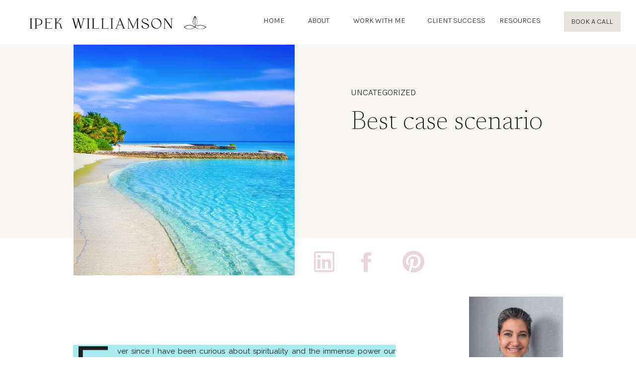

--- FILE ---
content_type: text/html; charset=UTF-8
request_url: https://ipekwilliamsoncoaching.com/2019/06/26/best-case-scenario/
body_size: 24500
content:
<!DOCTYPE html>
<html lang="en-US" class="d">
<head>
<link rel="stylesheet" type="text/css" href="//lib.showit.co/engine/2.6.1/showit.css" />
<meta name='robots' content='index, follow, max-image-preview:large, max-snippet:-1, max-video-preview:-1' />

            <script data-no-defer="1" data-ezscrex="false" data-cfasync="false" data-pagespeed-no-defer data-cookieconsent="ignore">
                var ctPublicFunctions = {"_ajax_nonce":"a11c30da60","_rest_nonce":"18c0d65b09","_ajax_url":"\/wp-admin\/admin-ajax.php","_rest_url":"https:\/\/ipekwilliamsoncoaching.com\/wp-json\/","data__cookies_type":"none","data__ajax_type":"rest","data__bot_detector_enabled":"1","data__frontend_data_log_enabled":1,"cookiePrefix":"","wprocket_detected":false,"host_url":"ipekwilliamsoncoaching.com","text__ee_click_to_select":"Click to select the whole data","text__ee_original_email":"The complete one is","text__ee_got_it":"Got it","text__ee_blocked":"Blocked","text__ee_cannot_connect":"Cannot connect","text__ee_cannot_decode":"Can not decode email. Unknown reason","text__ee_email_decoder":"CleanTalk email decoder","text__ee_wait_for_decoding":"The magic is on the way!","text__ee_decoding_process":"Please wait a few seconds while we decode the contact data."}
            </script>
        
            <script data-no-defer="1" data-ezscrex="false" data-cfasync="false" data-pagespeed-no-defer data-cookieconsent="ignore">
                var ctPublic = {"_ajax_nonce":"a11c30da60","settings__forms__check_internal":"0","settings__forms__check_external":"0","settings__forms__force_protection":"0","settings__forms__search_test":"1","settings__data__bot_detector_enabled":"1","settings__sfw__anti_crawler":0,"blog_home":"https:\/\/ipekwilliamsoncoaching.com\/","pixel__setting":"3","pixel__enabled":false,"pixel__url":null,"data__email_check_before_post":"1","data__email_check_exist_post":"0","data__cookies_type":"none","data__key_is_ok":true,"data__visible_fields_required":true,"wl_brandname":"Anti-Spam by CleanTalk","wl_brandname_short":"CleanTalk","ct_checkjs_key":895573545,"emailEncoderPassKey":"f0e9135b5a6d8675377a792c8b122a83","bot_detector_forms_excluded":"W10=","advancedCacheExists":false,"varnishCacheExists":false,"wc_ajax_add_to_cart":false}
            </script>
        
	<!-- This site is optimized with the Yoast SEO plugin v26.2 - https://yoast.com/wordpress/plugins/seo/ -->
	<title>Best case scenario - Showit Blog</title>
	<link rel="canonical" href="https://ipekwilliamsoncoaching.com/2019/06/26/best-case-scenario/" />
	<meta property="og:locale" content="en_US" />
	<meta property="og:type" content="article" />
	<meta property="og:title" content="Best case scenario - Showit Blog" />
	<meta property="og:description" content="Ever since I have been curious about spirituality and the immense power our minds possess that is capable of taking us wherever our imagination could reach, I have also been thinking about acute beliefs and the effects that fear has on people&#8217;s lives. Imagine people born into a wealthy family, with countless opportunities thrown in [&hellip;]" />
	<meta property="og:url" content="https://ipekwilliamsoncoaching.com/2019/06/26/best-case-scenario/" />
	<meta property="og:site_name" content="Showit Blog" />
	<meta property="article:published_time" content="2019-06-26T11:13:51+00:00" />
	<meta property="og:image" content="https://ipekwilliamsoncoaching.com/wp-content/uploads/2019/06/beach-1824855_1280.jpg" />
	<meta property="og:image:width" content="1280" />
	<meta property="og:image:height" content="512" />
	<meta property="og:image:type" content="image/jpeg" />
	<meta name="author" content="Ipek Williamson" />
	<meta name="twitter:card" content="summary_large_image" />
	<meta name="twitter:label1" content="Written by" />
	<meta name="twitter:data1" content="Ipek Williamson" />
	<meta name="twitter:label2" content="Est. reading time" />
	<meta name="twitter:data2" content="2 minutes" />
	<script type="application/ld+json" class="yoast-schema-graph">{"@context":"https://schema.org","@graph":[{"@type":"WebPage","@id":"https://ipekwilliamsoncoaching.com/2019/06/26/best-case-scenario/","url":"https://ipekwilliamsoncoaching.com/2019/06/26/best-case-scenario/","name":"Best case scenario - Showit Blog","isPartOf":{"@id":"https://ipekwilliamsoncoaching.com/#website"},"primaryImageOfPage":{"@id":"https://ipekwilliamsoncoaching.com/2019/06/26/best-case-scenario/#primaryimage"},"image":{"@id":"https://ipekwilliamsoncoaching.com/2019/06/26/best-case-scenario/#primaryimage"},"thumbnailUrl":"https://ipekwilliamsoncoaching.com/wp-content/uploads/2019/06/beach-1824855_1280.jpg","datePublished":"2019-06-26T11:13:51+00:00","author":{"@id":"https://ipekwilliamsoncoaching.com/#/schema/person/eef3e9dbdda7ce28e4e6209d2751d208"},"breadcrumb":{"@id":"https://ipekwilliamsoncoaching.com/2019/06/26/best-case-scenario/#breadcrumb"},"inLanguage":"en-US","potentialAction":[{"@type":"ReadAction","target":["https://ipekwilliamsoncoaching.com/2019/06/26/best-case-scenario/"]}]},{"@type":"ImageObject","inLanguage":"en-US","@id":"https://ipekwilliamsoncoaching.com/2019/06/26/best-case-scenario/#primaryimage","url":"https://ipekwilliamsoncoaching.com/wp-content/uploads/2019/06/beach-1824855_1280.jpg","contentUrl":"https://ipekwilliamsoncoaching.com/wp-content/uploads/2019/06/beach-1824855_1280.jpg","width":1280,"height":512},{"@type":"BreadcrumbList","@id":"https://ipekwilliamsoncoaching.com/2019/06/26/best-case-scenario/#breadcrumb","itemListElement":[{"@type":"ListItem","position":1,"name":"Home","item":"https://ipekwilliamsoncoaching.com/"},{"@type":"ListItem","position":2,"name":"Blog","item":"https://ipekwilliamsoncoaching.com/blog/"},{"@type":"ListItem","position":3,"name":"Best case scenario"}]},{"@type":"WebSite","@id":"https://ipekwilliamsoncoaching.com/#website","url":"https://ipekwilliamsoncoaching.com/","name":"Showit Blog","description":"Your SUPER-powered WP Engine Site","potentialAction":[{"@type":"SearchAction","target":{"@type":"EntryPoint","urlTemplate":"https://ipekwilliamsoncoaching.com/?s={search_term_string}"},"query-input":{"@type":"PropertyValueSpecification","valueRequired":true,"valueName":"search_term_string"}}],"inLanguage":"en-US"},{"@type":"Person","@id":"https://ipekwilliamsoncoaching.com/#/schema/person/eef3e9dbdda7ce28e4e6209d2751d208","name":"Ipek Williamson","image":{"@type":"ImageObject","inLanguage":"en-US","@id":"https://ipekwilliamsoncoaching.com/#/schema/person/image/","url":"https://secure.gravatar.com/avatar/31a2439a1794e2f74e992baa045cc29c4989254e4fdcde2b80b7aff931aaa8d2?s=96&d=mm&r=g","contentUrl":"https://secure.gravatar.com/avatar/31a2439a1794e2f74e992baa045cc29c4989254e4fdcde2b80b7aff931aaa8d2?s=96&d=mm&r=g","caption":"Ipek Williamson"},"url":"https://ipekwilliamsoncoaching.com/author/ipekw7gmail-com/"}]}</script>
	<!-- / Yoast SEO plugin. -->


<link rel='dns-prefetch' href='//fd.cleantalk.org' />
<link rel="alternate" type="application/rss+xml" title="Showit Blog &raquo; Feed" href="https://ipekwilliamsoncoaching.com/feed/" />
<link rel="alternate" type="application/rss+xml" title="Showit Blog &raquo; Comments Feed" href="https://ipekwilliamsoncoaching.com/comments/feed/" />
<link rel="alternate" type="application/rss+xml" title="Showit Blog &raquo; Best case scenario Comments Feed" href="https://ipekwilliamsoncoaching.com/2019/06/26/best-case-scenario/feed/" />
<script type="text/javascript">
/* <![CDATA[ */
window._wpemojiSettings = {"baseUrl":"https:\/\/s.w.org\/images\/core\/emoji\/16.0.1\/72x72\/","ext":".png","svgUrl":"https:\/\/s.w.org\/images\/core\/emoji\/16.0.1\/svg\/","svgExt":".svg","source":{"concatemoji":"https:\/\/ipekwilliamsoncoaching.com\/wp-includes\/js\/wp-emoji-release.min.js?ver=6.8.3"}};
/*! This file is auto-generated */
!function(s,n){var o,i,e;function c(e){try{var t={supportTests:e,timestamp:(new Date).valueOf()};sessionStorage.setItem(o,JSON.stringify(t))}catch(e){}}function p(e,t,n){e.clearRect(0,0,e.canvas.width,e.canvas.height),e.fillText(t,0,0);var t=new Uint32Array(e.getImageData(0,0,e.canvas.width,e.canvas.height).data),a=(e.clearRect(0,0,e.canvas.width,e.canvas.height),e.fillText(n,0,0),new Uint32Array(e.getImageData(0,0,e.canvas.width,e.canvas.height).data));return t.every(function(e,t){return e===a[t]})}function u(e,t){e.clearRect(0,0,e.canvas.width,e.canvas.height),e.fillText(t,0,0);for(var n=e.getImageData(16,16,1,1),a=0;a<n.data.length;a++)if(0!==n.data[a])return!1;return!0}function f(e,t,n,a){switch(t){case"flag":return n(e,"\ud83c\udff3\ufe0f\u200d\u26a7\ufe0f","\ud83c\udff3\ufe0f\u200b\u26a7\ufe0f")?!1:!n(e,"\ud83c\udde8\ud83c\uddf6","\ud83c\udde8\u200b\ud83c\uddf6")&&!n(e,"\ud83c\udff4\udb40\udc67\udb40\udc62\udb40\udc65\udb40\udc6e\udb40\udc67\udb40\udc7f","\ud83c\udff4\u200b\udb40\udc67\u200b\udb40\udc62\u200b\udb40\udc65\u200b\udb40\udc6e\u200b\udb40\udc67\u200b\udb40\udc7f");case"emoji":return!a(e,"\ud83e\udedf")}return!1}function g(e,t,n,a){var r="undefined"!=typeof WorkerGlobalScope&&self instanceof WorkerGlobalScope?new OffscreenCanvas(300,150):s.createElement("canvas"),o=r.getContext("2d",{willReadFrequently:!0}),i=(o.textBaseline="top",o.font="600 32px Arial",{});return e.forEach(function(e){i[e]=t(o,e,n,a)}),i}function t(e){var t=s.createElement("script");t.src=e,t.defer=!0,s.head.appendChild(t)}"undefined"!=typeof Promise&&(o="wpEmojiSettingsSupports",i=["flag","emoji"],n.supports={everything:!0,everythingExceptFlag:!0},e=new Promise(function(e){s.addEventListener("DOMContentLoaded",e,{once:!0})}),new Promise(function(t){var n=function(){try{var e=JSON.parse(sessionStorage.getItem(o));if("object"==typeof e&&"number"==typeof e.timestamp&&(new Date).valueOf()<e.timestamp+604800&&"object"==typeof e.supportTests)return e.supportTests}catch(e){}return null}();if(!n){if("undefined"!=typeof Worker&&"undefined"!=typeof OffscreenCanvas&&"undefined"!=typeof URL&&URL.createObjectURL&&"undefined"!=typeof Blob)try{var e="postMessage("+g.toString()+"("+[JSON.stringify(i),f.toString(),p.toString(),u.toString()].join(",")+"));",a=new Blob([e],{type:"text/javascript"}),r=new Worker(URL.createObjectURL(a),{name:"wpTestEmojiSupports"});return void(r.onmessage=function(e){c(n=e.data),r.terminate(),t(n)})}catch(e){}c(n=g(i,f,p,u))}t(n)}).then(function(e){for(var t in e)n.supports[t]=e[t],n.supports.everything=n.supports.everything&&n.supports[t],"flag"!==t&&(n.supports.everythingExceptFlag=n.supports.everythingExceptFlag&&n.supports[t]);n.supports.everythingExceptFlag=n.supports.everythingExceptFlag&&!n.supports.flag,n.DOMReady=!1,n.readyCallback=function(){n.DOMReady=!0}}).then(function(){return e}).then(function(){var e;n.supports.everything||(n.readyCallback(),(e=n.source||{}).concatemoji?t(e.concatemoji):e.wpemoji&&e.twemoji&&(t(e.twemoji),t(e.wpemoji)))}))}((window,document),window._wpemojiSettings);
/* ]]> */
</script>
<style id='wp-emoji-styles-inline-css' type='text/css'>

	img.wp-smiley, img.emoji {
		display: inline !important;
		border: none !important;
		box-shadow: none !important;
		height: 1em !important;
		width: 1em !important;
		margin: 0 0.07em !important;
		vertical-align: -0.1em !important;
		background: none !important;
		padding: 0 !important;
	}
</style>
<link rel='stylesheet' id='wp-block-library-css' href='https://ipekwilliamsoncoaching.com/wp-includes/css/dist/block-library/style.min.css?ver=6.8.3' type='text/css' media='all' />
<style id='classic-theme-styles-inline-css' type='text/css'>
/*! This file is auto-generated */
.wp-block-button__link{color:#fff;background-color:#32373c;border-radius:9999px;box-shadow:none;text-decoration:none;padding:calc(.667em + 2px) calc(1.333em + 2px);font-size:1.125em}.wp-block-file__button{background:#32373c;color:#fff;text-decoration:none}
</style>
<style id='global-styles-inline-css' type='text/css'>
:root{--wp--preset--aspect-ratio--square: 1;--wp--preset--aspect-ratio--4-3: 4/3;--wp--preset--aspect-ratio--3-4: 3/4;--wp--preset--aspect-ratio--3-2: 3/2;--wp--preset--aspect-ratio--2-3: 2/3;--wp--preset--aspect-ratio--16-9: 16/9;--wp--preset--aspect-ratio--9-16: 9/16;--wp--preset--color--black: #000000;--wp--preset--color--cyan-bluish-gray: #abb8c3;--wp--preset--color--white: #ffffff;--wp--preset--color--pale-pink: #f78da7;--wp--preset--color--vivid-red: #cf2e2e;--wp--preset--color--luminous-vivid-orange: #ff6900;--wp--preset--color--luminous-vivid-amber: #fcb900;--wp--preset--color--light-green-cyan: #7bdcb5;--wp--preset--color--vivid-green-cyan: #00d084;--wp--preset--color--pale-cyan-blue: #8ed1fc;--wp--preset--color--vivid-cyan-blue: #0693e3;--wp--preset--color--vivid-purple: #9b51e0;--wp--preset--gradient--vivid-cyan-blue-to-vivid-purple: linear-gradient(135deg,rgba(6,147,227,1) 0%,rgb(155,81,224) 100%);--wp--preset--gradient--light-green-cyan-to-vivid-green-cyan: linear-gradient(135deg,rgb(122,220,180) 0%,rgb(0,208,130) 100%);--wp--preset--gradient--luminous-vivid-amber-to-luminous-vivid-orange: linear-gradient(135deg,rgba(252,185,0,1) 0%,rgba(255,105,0,1) 100%);--wp--preset--gradient--luminous-vivid-orange-to-vivid-red: linear-gradient(135deg,rgba(255,105,0,1) 0%,rgb(207,46,46) 100%);--wp--preset--gradient--very-light-gray-to-cyan-bluish-gray: linear-gradient(135deg,rgb(238,238,238) 0%,rgb(169,184,195) 100%);--wp--preset--gradient--cool-to-warm-spectrum: linear-gradient(135deg,rgb(74,234,220) 0%,rgb(151,120,209) 20%,rgb(207,42,186) 40%,rgb(238,44,130) 60%,rgb(251,105,98) 80%,rgb(254,248,76) 100%);--wp--preset--gradient--blush-light-purple: linear-gradient(135deg,rgb(255,206,236) 0%,rgb(152,150,240) 100%);--wp--preset--gradient--blush-bordeaux: linear-gradient(135deg,rgb(254,205,165) 0%,rgb(254,45,45) 50%,rgb(107,0,62) 100%);--wp--preset--gradient--luminous-dusk: linear-gradient(135deg,rgb(255,203,112) 0%,rgb(199,81,192) 50%,rgb(65,88,208) 100%);--wp--preset--gradient--pale-ocean: linear-gradient(135deg,rgb(255,245,203) 0%,rgb(182,227,212) 50%,rgb(51,167,181) 100%);--wp--preset--gradient--electric-grass: linear-gradient(135deg,rgb(202,248,128) 0%,rgb(113,206,126) 100%);--wp--preset--gradient--midnight: linear-gradient(135deg,rgb(2,3,129) 0%,rgb(40,116,252) 100%);--wp--preset--font-size--small: 13px;--wp--preset--font-size--medium: 20px;--wp--preset--font-size--large: 36px;--wp--preset--font-size--x-large: 42px;--wp--preset--spacing--20: 0.44rem;--wp--preset--spacing--30: 0.67rem;--wp--preset--spacing--40: 1rem;--wp--preset--spacing--50: 1.5rem;--wp--preset--spacing--60: 2.25rem;--wp--preset--spacing--70: 3.38rem;--wp--preset--spacing--80: 5.06rem;--wp--preset--shadow--natural: 6px 6px 9px rgba(0, 0, 0, 0.2);--wp--preset--shadow--deep: 12px 12px 50px rgba(0, 0, 0, 0.4);--wp--preset--shadow--sharp: 6px 6px 0px rgba(0, 0, 0, 0.2);--wp--preset--shadow--outlined: 6px 6px 0px -3px rgba(255, 255, 255, 1), 6px 6px rgba(0, 0, 0, 1);--wp--preset--shadow--crisp: 6px 6px 0px rgba(0, 0, 0, 1);}:where(.is-layout-flex){gap: 0.5em;}:where(.is-layout-grid){gap: 0.5em;}body .is-layout-flex{display: flex;}.is-layout-flex{flex-wrap: wrap;align-items: center;}.is-layout-flex > :is(*, div){margin: 0;}body .is-layout-grid{display: grid;}.is-layout-grid > :is(*, div){margin: 0;}:where(.wp-block-columns.is-layout-flex){gap: 2em;}:where(.wp-block-columns.is-layout-grid){gap: 2em;}:where(.wp-block-post-template.is-layout-flex){gap: 1.25em;}:where(.wp-block-post-template.is-layout-grid){gap: 1.25em;}.has-black-color{color: var(--wp--preset--color--black) !important;}.has-cyan-bluish-gray-color{color: var(--wp--preset--color--cyan-bluish-gray) !important;}.has-white-color{color: var(--wp--preset--color--white) !important;}.has-pale-pink-color{color: var(--wp--preset--color--pale-pink) !important;}.has-vivid-red-color{color: var(--wp--preset--color--vivid-red) !important;}.has-luminous-vivid-orange-color{color: var(--wp--preset--color--luminous-vivid-orange) !important;}.has-luminous-vivid-amber-color{color: var(--wp--preset--color--luminous-vivid-amber) !important;}.has-light-green-cyan-color{color: var(--wp--preset--color--light-green-cyan) !important;}.has-vivid-green-cyan-color{color: var(--wp--preset--color--vivid-green-cyan) !important;}.has-pale-cyan-blue-color{color: var(--wp--preset--color--pale-cyan-blue) !important;}.has-vivid-cyan-blue-color{color: var(--wp--preset--color--vivid-cyan-blue) !important;}.has-vivid-purple-color{color: var(--wp--preset--color--vivid-purple) !important;}.has-black-background-color{background-color: var(--wp--preset--color--black) !important;}.has-cyan-bluish-gray-background-color{background-color: var(--wp--preset--color--cyan-bluish-gray) !important;}.has-white-background-color{background-color: var(--wp--preset--color--white) !important;}.has-pale-pink-background-color{background-color: var(--wp--preset--color--pale-pink) !important;}.has-vivid-red-background-color{background-color: var(--wp--preset--color--vivid-red) !important;}.has-luminous-vivid-orange-background-color{background-color: var(--wp--preset--color--luminous-vivid-orange) !important;}.has-luminous-vivid-amber-background-color{background-color: var(--wp--preset--color--luminous-vivid-amber) !important;}.has-light-green-cyan-background-color{background-color: var(--wp--preset--color--light-green-cyan) !important;}.has-vivid-green-cyan-background-color{background-color: var(--wp--preset--color--vivid-green-cyan) !important;}.has-pale-cyan-blue-background-color{background-color: var(--wp--preset--color--pale-cyan-blue) !important;}.has-vivid-cyan-blue-background-color{background-color: var(--wp--preset--color--vivid-cyan-blue) !important;}.has-vivid-purple-background-color{background-color: var(--wp--preset--color--vivid-purple) !important;}.has-black-border-color{border-color: var(--wp--preset--color--black) !important;}.has-cyan-bluish-gray-border-color{border-color: var(--wp--preset--color--cyan-bluish-gray) !important;}.has-white-border-color{border-color: var(--wp--preset--color--white) !important;}.has-pale-pink-border-color{border-color: var(--wp--preset--color--pale-pink) !important;}.has-vivid-red-border-color{border-color: var(--wp--preset--color--vivid-red) !important;}.has-luminous-vivid-orange-border-color{border-color: var(--wp--preset--color--luminous-vivid-orange) !important;}.has-luminous-vivid-amber-border-color{border-color: var(--wp--preset--color--luminous-vivid-amber) !important;}.has-light-green-cyan-border-color{border-color: var(--wp--preset--color--light-green-cyan) !important;}.has-vivid-green-cyan-border-color{border-color: var(--wp--preset--color--vivid-green-cyan) !important;}.has-pale-cyan-blue-border-color{border-color: var(--wp--preset--color--pale-cyan-blue) !important;}.has-vivid-cyan-blue-border-color{border-color: var(--wp--preset--color--vivid-cyan-blue) !important;}.has-vivid-purple-border-color{border-color: var(--wp--preset--color--vivid-purple) !important;}.has-vivid-cyan-blue-to-vivid-purple-gradient-background{background: var(--wp--preset--gradient--vivid-cyan-blue-to-vivid-purple) !important;}.has-light-green-cyan-to-vivid-green-cyan-gradient-background{background: var(--wp--preset--gradient--light-green-cyan-to-vivid-green-cyan) !important;}.has-luminous-vivid-amber-to-luminous-vivid-orange-gradient-background{background: var(--wp--preset--gradient--luminous-vivid-amber-to-luminous-vivid-orange) !important;}.has-luminous-vivid-orange-to-vivid-red-gradient-background{background: var(--wp--preset--gradient--luminous-vivid-orange-to-vivid-red) !important;}.has-very-light-gray-to-cyan-bluish-gray-gradient-background{background: var(--wp--preset--gradient--very-light-gray-to-cyan-bluish-gray) !important;}.has-cool-to-warm-spectrum-gradient-background{background: var(--wp--preset--gradient--cool-to-warm-spectrum) !important;}.has-blush-light-purple-gradient-background{background: var(--wp--preset--gradient--blush-light-purple) !important;}.has-blush-bordeaux-gradient-background{background: var(--wp--preset--gradient--blush-bordeaux) !important;}.has-luminous-dusk-gradient-background{background: var(--wp--preset--gradient--luminous-dusk) !important;}.has-pale-ocean-gradient-background{background: var(--wp--preset--gradient--pale-ocean) !important;}.has-electric-grass-gradient-background{background: var(--wp--preset--gradient--electric-grass) !important;}.has-midnight-gradient-background{background: var(--wp--preset--gradient--midnight) !important;}.has-small-font-size{font-size: var(--wp--preset--font-size--small) !important;}.has-medium-font-size{font-size: var(--wp--preset--font-size--medium) !important;}.has-large-font-size{font-size: var(--wp--preset--font-size--large) !important;}.has-x-large-font-size{font-size: var(--wp--preset--font-size--x-large) !important;}
:where(.wp-block-post-template.is-layout-flex){gap: 1.25em;}:where(.wp-block-post-template.is-layout-grid){gap: 1.25em;}
:where(.wp-block-columns.is-layout-flex){gap: 2em;}:where(.wp-block-columns.is-layout-grid){gap: 2em;}
:root :where(.wp-block-pullquote){font-size: 1.5em;line-height: 1.6;}
</style>
<link rel='stylesheet' id='cleantalk-public-css-css' href='https://ipekwilliamsoncoaching.com/wp-content/plugins/cleantalk-spam-protect/css/cleantalk-public.min.css?ver=6.67_1761848247' type='text/css' media='all' />
<link rel='stylesheet' id='cleantalk-email-decoder-css-css' href='https://ipekwilliamsoncoaching.com/wp-content/plugins/cleantalk-spam-protect/css/cleantalk-email-decoder.min.css?ver=6.67_1761848247' type='text/css' media='all' />
<link rel='stylesheet' id='pub-style-css' href='https://ipekwilliamsoncoaching.com/wp-content/themes/showit/pubs/p12tthc2rfet0hu4lvmqew/20251001151531Sqaz79m/assets/pub.css?ver=1759331739' type='text/css' media='all' />
<script type="text/javascript" src="https://ipekwilliamsoncoaching.com/wp-content/plugins/cleantalk-spam-protect/js/apbct-public-bundle.min.js?ver=6.67_1761848247" id="apbct-public-bundle.min-js-js"></script>
<script type="text/javascript" src="https://fd.cleantalk.org/ct-bot-detector-wrapper.js?ver=6.67" id="ct_bot_detector-js" defer="defer" data-wp-strategy="defer"></script>
<script type="text/javascript" src="https://ipekwilliamsoncoaching.com/wp-includes/js/jquery/jquery.min.js?ver=3.7.1" id="jquery-core-js"></script>
<script type="text/javascript" id="jquery-core-js-after">
/* <![CDATA[ */
$ = jQuery;
/* ]]> */
</script>
<script type="text/javascript" src="https://ipekwilliamsoncoaching.com/wp-content/themes/showit/pubs/p12tthc2rfet0hu4lvmqew/20251001151531Sqaz79m/assets/pub.js?ver=1759331739" id="pub-script-js"></script>
<link rel="https://api.w.org/" href="https://ipekwilliamsoncoaching.com/wp-json/" /><link rel="alternate" title="JSON" type="application/json" href="https://ipekwilliamsoncoaching.com/wp-json/wp/v2/posts/941" /><link rel="EditURI" type="application/rsd+xml" title="RSD" href="https://ipekwilliamsoncoaching.com/xmlrpc.php?rsd" />
<link rel='shortlink' href='https://ipekwilliamsoncoaching.com/?p=941' />
<link rel="alternate" title="oEmbed (JSON)" type="application/json+oembed" href="https://ipekwilliamsoncoaching.com/wp-json/oembed/1.0/embed?url=https%3A%2F%2Fipekwilliamsoncoaching.com%2F2019%2F06%2F26%2Fbest-case-scenario%2F" />
<link rel="alternate" title="oEmbed (XML)" type="text/xml+oembed" href="https://ipekwilliamsoncoaching.com/wp-json/oembed/1.0/embed?url=https%3A%2F%2Fipekwilliamsoncoaching.com%2F2019%2F06%2F26%2Fbest-case-scenario%2F&#038;format=xml" />

<meta charset="UTF-8" />
<meta name="viewport" content="width=device-width, initial-scale=1" />
<link rel="icon" type="image/png" href="//static.showit.co/200/3DQ-ElN1Tym0gIYNYNJ-Vg/216476/android-chrome-512x512.png" />
<link rel="preconnect" href="https://static.showit.co" />

<link rel="preconnect" href="https://fonts.googleapis.com">
<link rel="preconnect" href="https://fonts.gstatic.com" crossorigin>
<link href="https://fonts.googleapis.com/css?family=Newsreader:300italic|Karla:300|Newsreader:200|Montserrat:regular|Raleway:regular|Poppins:regular|Newsreader:200italic" rel="stylesheet" type="text/css"/>
<style>
@font-face{font-family:IvyPresto;src:url('//static.showit.co/file/p6Pf0nULTrKgcg1DC3psDg/shared/ivypresto_display_thin-webfont.woff');}
</style>
<script id="init_data" type="application/json">
{"mobile":{"w":320,"bgMediaType":"none","bgFillType":"color","bgColor":"#ffffff"},"desktop":{"w":1200,"defaultTrIn":{"type":"fade"},"defaultTrOut":{"type":"fade"},"bgColor":"#ffffff","bgMediaType":"none","bgFillType":"color"},"sid":"p12tthc2rfet0hu4lvmqew","break":768,"assetURL":"//static.showit.co","contactFormId":"216476/354874","cfAction":"aHR0cHM6Ly9jbGllbnRzZXJ2aWNlLnNob3dpdC5jby9jb250YWN0Zm9ybQ==","sgAction":"aHR0cHM6Ly9jbGllbnRzZXJ2aWNlLnNob3dpdC5jby9zb2NpYWxncmlk","blockData":[{"slug":"mobile-menu","visible":"m","states":[],"d":{"h":85,"w":1200,"locking":{"offset":0},"bgFillType":"color","bgColor":"colors-7","bgMediaType":"none"},"m":{"h":459,"w":320,"locking":{"side":"t","offset":0},"nature":"wH","stateTrIn":{"type":"fade","duration":0.2},"stateTrOut":{"type":"fade","duration":0.2},"bgFillType":"color","bgColor":"colors-6","bgMediaType":"none"}},{"slug":"mobile-menu-closed","visible":"m","states":[],"d":{"h":222,"w":1200,"locking":{},"bgFillType":"color","bgColor":"colors-7","bgMediaType":"none"},"m":{"h":65,"w":320,"locking":{},"bgFillType":"color","bgColor":"colors-6","bgMediaType":"none"}},{"slug":"header","visible":"d","states":[],"d":{"h":90,"w":1200,"locking":{},"stateTrIn":{"type":"page"},"stateTrOut":{"type":"page"},"bgFillType":"color","bgColor":"#ffffff","bgMediaType":"none"},"m":{"h":60,"w":320,"locking":{"scrollOffset":1},"bgFillType":"color","bgColor":"colors-7","bgMediaType":"none"}},{"slug":"post-title","visible":"a","states":[{"d":{"bgFillType":"color","bgColor":"#000000:0","bgMediaType":"none"},"m":{"bgFillType":"color","bgColor":"#000000:0","bgMediaType":"none"},"slug":"view-1"}],"d":{"h":390,"w":1200,"nature":"dH","bgFillType":"color","bgColor":"#f7f6f2","bgMediaType":"none"},"m":{"h":439,"w":320,"nature":"dH","bgFillType":"color","bgColor":"#f7f6f2","bgMediaType":"none"},"stateTrans":[{}]},{"slug":"blog-sidebar","visible":"d","states":[],"d":{"h":10,"w":1200,"bgFillType":"color","bgColor":"#ffffff","bgMediaType":"none"},"m":{"h":1682,"w":320,"bgFillType":"color","bgColor":"#FFFFFF","bgMediaType":"none"}},{"slug":"pop-up-trigger","visible":"a","states":[],"d":{"h":2,"w":1200,"bgFillType":"color","bgColor":"#ffffff","bgMediaType":"none"},"m":{"h":2,"w":320,"bgFillType":"color","bgColor":"#ffffff","bgMediaType":"none"},"ps":[{"trigger":"offscreen","type":"show","block":"pop-up","once":1}]},{"slug":"new-canvas","visible":"a","states":[],"d":{"h":148,"w":1200,"bgFillType":"color","bgColor":"#ffffff","bgMediaType":"none"},"m":{"h":171,"w":320,"bgFillType":"color","bgColor":"#ffffff","bgMediaType":"none"}},{"slug":"post-content","visible":"a","states":[{"d":{"bgFillType":"color","bgColor":"#000000:0","bgMediaType":"none"},"m":{"bgFillType":"color","bgColor":"#000000:0","bgMediaType":"none"},"slug":"view-1"}],"d":{"h":1124,"w":1200,"nature":"dH","bgFillType":"color","bgColor":"#ffffff","bgMediaType":"none"},"m":{"h":810,"w":320,"nature":"dH","bgFillType":"color","bgColor":"#ffffff","bgMediaType":"none"},"stateTrans":[{}]},{"slug":"comment","visible":"a","states":[{"d":{"bgFillType":"color","bgColor":"#000000:0","bgMediaType":"none"},"m":{"bgFillType":"color","bgColor":"#000000:0","bgMediaType":"none"},"slug":"show-comments"},{"d":{"bgFillType":"color","bgColor":"#000000:0","bgMediaType":"none"},"m":{"bgFillType":"color","bgColor":"#000000:0","bgMediaType":"none"},"slug":"hide-comments"}],"d":{"h":658,"w":1200,"bgFillType":"color","bgColor":"#ffffff","bgMediaType":"none"},"m":{"h":137,"w":320,"nature":"dH","bgFillType":"color","bgColor":"#ffffff","bgMediaType":"none"},"stateTrans":[{},{}]},{"slug":"comments-form","visible":"a","states":[],"d":{"h":32,"w":1200,"nature":"dH","bgFillType":"color","bgColor":"#ffffff","bgMediaType":"none"},"m":{"h":178,"w":320,"nature":"dH","bgFillType":"color","bgColor":"#ffffff","bgMediaType":"none"}},{"slug":"existing-comments","visible":"a","states":[],"d":{"h":66,"w":1200,"nature":"dH","bgFillType":"color","bgColor":"#ffffff","bgMediaType":"none"},"m":{"h":170,"w":320,"nature":"dH","bgFillType":"color","bgColor":"#ffffff","bgMediaType":"none"}},{"slug":"pagination","visible":"d","states":[],"d":{"h":176,"w":1200,"nature":"dH","bgFillType":"color","bgColor":"#f7f6f2","bgMediaType":"none"},"m":{"h":410,"w":320,"nature":"dH","bgFillType":"color","bgColor":"#ffffff","bgMediaType":"none"}},{"slug":"padding","visible":"d","states":[],"d":{"h":21,"w":1200,"bgFillType":"color","bgColor":"colors-7","bgMediaType":"none"},"m":{"h":41,"w":320,"bgFillType":"color","bgColor":"colors-7","bgMediaType":"none"}},{"slug":"meditations-1","visible":"a","states":[],"d":{"h":893,"w":1200,"bgFillType":"color","bgColor":"colors-7","bgMediaType":"none"},"m":{"h":747,"w":320,"bgFillType":"color","bgColor":"colors-7","bgMediaType":"none"}},{"slug":"about","visible":"a","states":[],"d":{"h":1000,"w":1200,"bgFillType":"color","bgColor":"colors-7","bgMediaType":"none"},"m":{"h":1459,"w":320,"bgFillType":"color","bgColor":"colors-7","bgMediaType":"none"}},{"slug":"footer","visible":"a","states":[],"d":{"h":694,"w":1200,"bgFillType":"color","bgColor":"colors-5","bgMediaType":"none"},"m":{"h":1098,"w":320,"bgFillType":"color","bgColor":"colors-5","bgMediaType":"none"}}],"elementData":[{"type":"simple","visible":"m","id":"mobile-menu_0","blockId":"mobile-menu","m":{"x":0,"y":3,"w":320,"h":45,"a":0,"lockV":"t"},"d":{"x":360,"y":26,"w":480,"h":34,"a":0}},{"type":"svg","visible":"a","id":"mobile-menu_1","blockId":"mobile-menu","m":{"x":23,"y":18,"w":224,"h":16,"a":0,"lockV":"t"},"d":{"x":180,"y":12,"w":840,"h":62,"a":0},"c":{"key":"zplaC5BgRA6-xFsam20O0w/shared/ipek-williamson-logotype-full-color-rgb.svg","aspect_ratio":13.63636}},{"type":"graphic","visible":"m","id":"mobile-menu_2","blockId":"mobile-menu","m":{"x":1,"y":51,"w":326,"h":165,"a":0,"gs":{"s":48},"lockV":"t"},"d":{"x":571,"y":13,"w":59,"h":59,"a":0},"c":{"key":"ww8cnZ5iRZqUr5KA1nnF0Q/shared/ipek-williamson-life-coach-for-women.jpg","aspect_ratio":0.75}},{"type":"icon","visible":"m","id":"mobile-menu_3","blockId":"mobile-menu","m":{"x":287,"y":13,"w":28,"h":24,"a":0,"lockV":"t"},"d":{"x":550,"y":-28,"w":100,"h":100,"a":0},"pc":[{"type":"hide","block":"mobile-menu"}]},{"type":"simple","visible":"m","id":"mobile-menu_4","blockId":"mobile-menu","m":{"x":0,"y":-2,"w":326,"h":5,"a":0,"lockV":"t"},"d":{"x":360,"y":67,"w":480,"h":88.80000000000001,"a":0}},{"type":"icon","visible":"m","id":"mobile-menu_5","blockId":"mobile-menu","m":{"x":35,"y":395,"w":21,"h":22,"a":0,"lockV":"b"},"d":{"x":151.755,"y":273.459,"w":25.756,"h":26.48,"a":0}},{"type":"icon","visible":"m","id":"mobile-menu_6","blockId":"mobile-menu","m":{"x":59,"y":395,"w":21,"h":22,"a":0,"lockV":"b"},"d":{"x":151.755,"y":273.459,"w":25.756,"h":26.48,"a":0}},{"type":"icon","visible":"m","id":"mobile-menu_7","blockId":"mobile-menu","m":{"x":124,"y":395,"w":21,"h":22,"a":0,"lockV":"b"},"d":{"x":151.755,"y":273.459,"w":25.756,"h":26.48,"a":0}},{"type":"icon","visible":"m","id":"mobile-menu_8","blockId":"mobile-menu","m":{"x":153,"y":395,"w":21,"h":22,"a":0,"lockV":"b"},"d":{"x":151.755,"y":273.459,"w":25.756,"h":26.48,"a":0}},{"type":"icon","visible":"m","id":"mobile-menu_9","blockId":"mobile-menu","m":{"x":182,"y":395,"w":21,"h":22,"a":0,"lockV":"b"},"d":{"x":151.755,"y":273.459,"w":25.756,"h":26.48,"a":0}},{"type":"icon","visible":"a","id":"mobile-menu_10","blockId":"mobile-menu","m":{"x":89,"y":395,"w":21,"h":22,"a":0,"lockV":"b"},"d":{"x":196,"y":242,"w":26,"h":26,"a":0,"lockH":"l"}},{"type":"text","visible":"m","id":"mobile-menu_11","blockId":"mobile-menu","m":{"x":34,"y":251,"w":84,"h":17,"a":0,"lockV":"b"},"d":{"x":655,"y":34,"w":52,"h":26,"a":0,"lockH":"r"}},{"type":"text","visible":"m","id":"mobile-menu_12","blockId":"mobile-menu","m":{"x":34,"y":288,"w":76,"h":22,"a":0,"lockV":"b"},"d":{"x":735.4,"y":34,"w":57,"h":26,"a":0,"lockH":"r"}},{"type":"text","visible":"m","id":"mobile-menu_13","blockId":"mobile-menu","m":{"x":34,"y":328,"w":126,"h":22,"a":0,"lockV":"b"},"d":{"x":920.2,"y":34,"w":70,"h":26,"a":0,"lockH":"r"}},{"type":"text","visible":"m","id":"mobile-menu_14","blockId":"mobile-menu","m":{"x":184,"y":249,"w":126,"h":22,"a":0,"lockV":"b"},"d":{"x":920.2,"y":34,"w":70,"h":26,"a":0,"lockH":"r"}},{"type":"text","visible":"m","id":"mobile-menu_15","blockId":"mobile-menu","m":{"x":184,"y":289,"w":103,"h":22,"a":0,"lockV":"b"},"d":{"x":920.2,"y":34,"w":70,"h":26,"a":0,"lockH":"r"}},{"type":"text","visible":"m","id":"mobile-menu_16","blockId":"mobile-menu","m":{"x":184,"y":328,"w":113,"h":22,"a":0,"lockV":"b"},"d":{"x":1018.6,"y":34,"w":77,"h":26,"a":0,"lockH":"r"}},{"type":"icon","visible":"m","id":"mobile-menu-closed_0","blockId":"mobile-menu-closed","m":{"x":280,"y":15,"w":24,"h":37,"a":0},"d":{"x":550,"y":-28,"w":100,"h":100,"a":0},"pc":[{"type":"show","block":"mobile-menu"}]},{"type":"simple","visible":"a","id":"mobile-menu-closed_1","blockId":"mobile-menu-closed","m":{"x":0,"y":-2,"w":320,"h":5,"a":0},"d":{"x":360,"y":67,"w":480,"h":88.80000000000001,"a":0}},{"type":"svg","visible":"a","id":"mobile-menu-closed_2","blockId":"mobile-menu-closed","m":{"x":16,"y":26,"w":224,"h":16,"a":0},"d":{"x":180,"y":80,"w":840,"h":62,"a":0},"c":{"key":"zplaC5BgRA6-xFsam20O0w/shared/ipek-williamson-logotype-full-color-rgb.svg","aspect_ratio":13.63636}},{"type":"svg","visible":"a","id":"header_0","blockId":"header","m":{"x":125,"y":9,"w":70,"h":42,"a":0},"d":{"x":370,"y":29,"w":45,"h":32,"a":0,"lockH":"l"},"c":{"key":"yB27COBxQ8y_JT8jBxvadw/shared/ipek-williamson-logo-mark-full-color-rgb.svg","aspect_ratio":1.66667}},{"type":"svg","visible":"a","id":"header_1","blockId":"header","m":{"x":48,"y":13,"w":224,"h":34,"a":0},"d":{"x":57,"y":22,"w":293,"h":50,"a":0,"lockH":"l"},"c":{"key":"zplaC5BgRA6-xFsam20O0w/shared/ipek-williamson-logotype-full-color-rgb.svg","aspect_ratio":13.63636}},{"type":"simple","visible":"a","id":"header_2","blockId":"header","m":{"x":48,"y":9,"w":224,"h":42,"a":0},"d":{"x":1055,"y":23,"w":114,"h":41,"a":0,"lockH":"r"}},{"type":"icon","visible":"m","id":"header_3","blockId":"header","m":{"x":265,"y":12,"w":37,"h":37,"a":0},"d":{"x":1103,"y":10,"w":35,"h":35,"a":0}},{"type":"text","visible":"d","id":"header_4","blockId":"header","m":{"x":53,"y":41,"w":83,"h":21,"a":0},"d":{"x":445,"y":32,"w":52,"h":23,"a":0,"lockH":"r"}},{"type":"text","visible":"d","id":"header_5","blockId":"header","m":{"x":53,"y":41,"w":83,"h":21,"a":0},"d":{"x":535,"y":32,"w":52,"h":23,"a":0,"lockH":"r"}},{"type":"text","visible":"d","id":"header_6","blockId":"header","m":{"x":53,"y":41,"w":83,"h":21,"a":0},"d":{"x":622,"y":32,"w":122,"h":23,"a":0,"lockH":"r"}},{"type":"text","visible":"d","id":"header_7","blockId":"header","m":{"x":53,"y":41,"w":83,"h":21,"a":0},"d":{"x":777,"y":32,"w":122,"h":23,"a":0,"lockH":"r"}},{"type":"text","visible":"d","id":"header_8","blockId":"header","m":{"x":53,"y":41,"w":83,"h":21,"a":0},"d":{"x":925,"y":32,"w":81,"h":23,"a":0,"lockH":"r"}},{"type":"text","visible":"d","id":"header_9","blockId":"header","m":{"x":53,"y":41,"w":83,"h":21,"a":0},"d":{"x":1063,"y":34,"w":96,"h":23,"a":0,"lockH":"r"}},{"type":"text","visible":"a","id":"post-title_view-1_0","blockId":"post-title","m":{"x":38,"y":38,"w":229,"h":22,"a":0},"d":{"x":666,"y":86,"w":300,"h":25,"a":0}},{"type":"text","visible":"a","id":"post-title_view-1_1","blockId":"post-title","m":{"x":38,"y":83,"w":261,"h":138,"a":0},"d":{"x":666,"y":126,"w":417,"h":225,"a":0}},{"type":"graphic","visible":"a","id":"post-title_view-1_2","blockId":"post-title","m":{"x":0,"y":232,"w":267,"h":276,"a":0,"lockV":"b"},"d":{"x":108,"y":0,"w":445,"h":465,"a":0,"trIn":{"cl":"fadeIn","d":"0.5","dl":"0"},"lockV":"bs"},"c":{"key":"NkkvCFMGTiG04KIdyl5WWQ/shared/ipek_williamson_life_coach_for_women_2.jpg","aspect_ratio":0.66667}},{"type":"graphic","visible":"d","id":"blog-sidebar_0","blockId":"blog-sidebar","m":{"x":-5,"y":452,"w":250,"h":329,"a":0},"d":{"x":904,"y":118,"w":189,"h":230,"a":0,"o":100,"gs":{"s":100}},"c":{"key":"fxG9u2qASECPG4FMVA57SQ/shared/ipek-williamson-life-coach-for-women-3.jpg","aspect_ratio":0.86167}},{"type":"text","visible":"d","id":"blog-sidebar_1","blockId":"blog-sidebar","m":{"x":-10,"y":666,"w":245,"h":21,"a":0},"d":{"x":904,"y":374,"w":214,"h":44,"a":0}},{"type":"simple","visible":"d","id":"blog-sidebar_2","blockId":"blog-sidebar","m":{"x":113,"y":611,"w":224.007,"h":41.01,"a":0},"d":{"x":906,"y":717,"w":251,"h":42,"a":0}},{"type":"text","visible":"d","id":"blog-sidebar_3","blockId":"blog-sidebar","m":{"x":112,"y":417,"w":224.006,"h":134.01,"a":0},"d":{"x":906,"y":440,"w":249,"h":260,"a":0}},{"type":"text","visible":"d","id":"blog-sidebar_4","blockId":"blog-sidebar","m":{"x":130,"y":619,"w":96,"h":19,"a":0},"d":{"x":920,"y":729,"w":196,"h":16,"a":0}},{"type":"icon","visible":"a","id":"new-canvas_0","blockId":"new-canvas","m":{"x":133,"y":98,"w":43,"h":41,"a":0},"d":{"x":664,"y":10,"w":66,"h":53,"a":0}},{"type":"icon","visible":"a","id":"new-canvas_1","blockId":"new-canvas","m":{"x":202,"y":98,"w":39,"h":41,"a":0},"d":{"x":767,"y":8,"w":50,"h":55,"a":0}},{"type":"icon","visible":"a","id":"new-canvas_2","blockId":"new-canvas","m":{"x":73,"y":98,"w":41,"h":41,"a":0},"d":{"x":582,"y":8,"w":61,"h":55,"a":0}},{"type":"text","visible":"a","id":"post-content_view-1_0","blockId":"post-content","m":{"x":30,"y":95,"w":260,"h":388,"a":0},"d":{"x":107,"y":55,"w":649,"h":969,"a":0}},{"type":"text","visible":"a","id":"comment_show-comments_0","blockId":"comment","m":{"x":25,"y":64,"w":179,"h":49,"a":0},"d":{"x":524,"y":423,"w":259,"h":88,"a":0},"pc":[{"type":"show","block":"existing-comments"}]},{"type":"text","visible":"a","id":"comment_show-comments_1","blockId":"comment","m":{"x":26,"y":14,"w":245,"h":45,"a":0},"d":{"x":114,"y":405,"w":300,"h":43,"a":0},"pc":[{"type":"show","block":"comments-form"}]},{"type":"text","visible":"a","id":"comment_show-comments_2","blockId":"comment","m":{"x":29,"y":-126,"w":245,"h":36,"a":0},"d":{"x":118,"y":47,"w":384,"h":67,"a":0},"pc":[{"type":"show","block":"comments-form"}]},{"type":"text","visible":"a","id":"comment_show-comments_3","blockId":"comment","m":{"x":55,"y":-65,"w":123,"h":41,"a":0},"d":{"x":301,"y":98,"w":177,"h":59,"a":0}},{"type":"text","visible":"a","id":"comment_hide-comments_0","blockId":"comment","m":{"x":25,"y":74,"w":243,"h":21,"a":0},"d":{"x":528,"y":318,"w":259,"h":22,"a":0},"pc":[{"type":"hide","block":"existing-comments"}]},{"type":"text","visible":"a","id":"comments-form_0","blockId":"comments-form","m":{"x":25,"y":16,"w":270,"h":106,"a":0},"d":{"x":113,"y":-197,"w":479,"h":75,"a":0}},{"type":"text","visible":"a","id":"existing-comments_0","blockId":"existing-comments","m":{"x":25,"y":13,"w":270,"h":105,"a":0},"d":{"x":120,"y":2,"w":643,"h":49,"a":0}},{"type":"text","visible":"a","id":"pagination_1","blockId":"pagination","m":{"x":50,"y":252,"w":220,"h":42,"a":0},"d":{"x":810,"y":88,"w":307,"h":29,"a":0,"lockV":"b"}},{"type":"text","visible":"a","id":"pagination_2","blockId":"pagination","m":{"x":50,"y":156,"w":220,"h":48,"a":0,"lockV":"b"},"d":{"x":83,"y":87,"w":291,"h":29,"a":0}},{"type":"text","visible":"a","id":"pagination_3","blockId":"pagination","m":{"x":67,"y":139,"w":186,"h":15,"a":0},"d":{"x":83,"y":34,"w":225,"h":44,"a":0}},{"type":"text","visible":"a","id":"pagination_4","blockId":"pagination","m":{"x":81,"y":232,"w":157,"h":19,"a":0,"lockV":"b"},"d":{"x":929,"y":37,"w":188,"h":41,"a":0}},{"type":"text","visible":"a","id":"pagination_5","blockId":"pagination","m":{"x":68,"y":36,"w":184,"h":24,"a":0},"d":{"x":507,"y":40,"w":238,"h":65,"a":0}},{"type":"line","visible":"a","id":"meditations-1_0","blockId":"meditations-1","m":{"x":81,"y":682,"w":159,"a":0},"d":{"x":527,"y":764,"w":148,"h":1,"a":0}},{"type":"line","visible":"a","id":"meditations-1_1","blockId":"meditations-1","m":{"x":33,"y":461,"w":251,"a":0},"d":{"x":178,"y":495,"w":828,"h":1,"a":0}},{"type":"graphic","visible":"a","id":"meditations-1_2","blockId":"meditations-1","m":{"x":33,"y":497,"w":93,"h":102,"a":0},"d":{"x":178,"y":537,"w":114,"h":107,"a":0,"trIn":{"cl":"fadeIn","d":"0.5","dl":"0"}},"c":{"key":"SahkVVeTT561h2SksqKs_A/shared/ipek-williamson-life-coach-for-women-6.jpg","aspect_ratio":1.49701}},{"type":"graphic","visible":"a","id":"meditations-1_3","blockId":"meditations-1","m":{"x":33,"y":327,"w":93,"h":102,"a":0},"d":{"x":178,"y":355,"w":114,"h":107,"a":0,"trIn":{"cl":"fadeIn","d":"0.5","dl":"0"}},"c":{"key":"ZplJX-hXQy2Yq2T9S1xs6Q/shared/ipek-williamson-life-coach-for-women-5.jpg","aspect_ratio":1.49925}},{"type":"line","visible":"a","id":"meditations-1_4","blockId":"meditations-1","m":{"x":33,"y":291,"w":251,"a":0},"d":{"x":178,"y":139,"w":828,"h":1,"a":0}},{"type":"line","visible":"a","id":"meditations-1_5","blockId":"meditations-1","m":{"x":37,"y":123,"w":247,"a":0},"d":{"x":178,"y":319,"w":828,"h":1,"a":0}},{"type":"graphic","visible":"a","id":"meditations-1_6","blockId":"meditations-1","m":{"x":33,"y":160,"w":93,"h":102,"a":0},"d":{"x":178,"y":181,"w":114,"h":107,"a":0,"trIn":{"cl":"fadeIn","d":"0.5","dl":"0"}},"c":{"key":"GVoVlWXqScKqZbg1KjZFEA/shared/ipek-williamson-life-coach-for-women-4.jpg","aspect_ratio":0.75}},{"type":"text","visible":"a","id":"meditations-1_7","blockId":"meditations-1","m":{"x":33,"y":41,"w":271,"h":60,"a":0},"d":{"x":178,"y":90,"w":662,"h":23,"a":0}},{"type":"text","visible":"a","id":"meditations-1_8","blockId":"meditations-1","m":{"x":136,"y":182,"w":167,"h":41,"a":0},"d":{"x":320,"y":208,"w":686,"h":54,"a":0,"trIn":{"cl":"fadeIn","d":"0.5","dl":"0"}}},{"type":"text","visible":"a","id":"meditations-1_9","blockId":"meditations-1","m":{"x":136,"y":347,"w":167,"h":41,"a":0},"d":{"x":320,"y":382,"w":628,"h":54,"a":0,"trIn":{"cl":"fadeIn","d":"0.5","dl":"0"}}},{"type":"text","visible":"a","id":"meditations-1_10","blockId":"meditations-1","m":{"x":136,"y":528,"w":167,"h":41,"a":0},"d":{"x":320,"y":564,"w":686,"h":54,"a":0,"trIn":{"cl":"fadeIn","d":"0.5","dl":"0"}}},{"type":"text","visible":"a","id":"meditations-1_11","blockId":"meditations-1","m":{"x":70,"y":645,"w":180,"h":30,"a":0},"d":{"x":493,"y":731,"w":215,"h":34,"a":0}},{"type":"line","visible":"a","id":"about_0","blockId":"about","m":{"x":73,"y":1414,"w":174,"h":1,"a":0},"d":{"x":455,"y":803,"w":175,"h":1,"a":0}},{"type":"graphic","visible":"d","id":"about_1","blockId":"about","m":{"x":176,"y":1365,"w":93,"h":140,"a":0},"d":{"x":1050,"y":620,"w":150,"h":288,"a":0,"trIn":{"cl":"fadeIn","d":"0.5","dl":"0"},"lockH":"rs"},"c":{"key":"nH4dCBgFTxedQtY7jw9-4A/shared/meditate_blanco2.jpg","aspect_ratio":0.66667}},{"type":"graphic","visible":"a","id":"about_2","blockId":"about","m":{"x":-6,"y":66,"w":326,"h":318,"a":0},"d":{"x":0,"y":133,"w":328,"h":766,"a":0,"trIn":{"cl":"fadeIn","d":"0.5","dl":"0"},"lockH":"ls"},"c":{"key":"fxG9u2qASECPG4FMVA57SQ/shared/ipek-williamson-life-coach-for-women-3.jpg","aspect_ratio":0.86167}},{"type":"text","visible":"a","id":"about_3","blockId":"about","m":{"x":16,"y":414,"w":289,"h":71,"a":0},"d":{"x":450,"y":214,"w":560,"h":55,"a":0}},{"type":"text","visible":"a","id":"about_4","blockId":"about","m":{"x":27,"y":511,"w":261,"h":106,"a":0},"d":{"x":445,"y":285,"w":546,"h":73,"a":0,"trIn":{"cl":"fadeIn","d":"0.5","dl":"0"}}},{"type":"text","visible":"a","id":"about_5","blockId":"about","m":{"x":25,"y":648,"w":271,"h":698,"a":0},"d":{"x":450,"y":385,"w":555,"h":356,"a":0}},{"type":"text","visible":"a","id":"about_6","blockId":"about","m":{"x":73,"y":1374,"w":174,"h":19,"a":0},"d":{"x":445,"y":767,"w":201,"h":24,"a":0}},{"type":"icon","visible":"a","id":"footer_0","blockId":"footer","m":{"x":77,"y":429,"w":21,"h":22,"a":0,"lockV":"b"},"d":{"x":140,"y":493,"w":26,"h":26,"a":0,"lockH":"l"}},{"type":"icon","visible":"a","id":"footer_1","blockId":"footer","m":{"x":103,"y":429,"w":21,"h":22,"a":0,"lockV":"b"},"d":{"x":167,"y":493,"w":26,"h":26,"a":0,"lockH":"l"}},{"type":"icon","visible":"a","id":"footer_2","blockId":"footer","m":{"x":165,"y":428,"w":21,"h":22,"a":0,"lockV":"b"},"d":{"x":226,"y":493,"w":26,"h":26,"a":0,"lockH":"l"}},{"type":"icon","visible":"a","id":"footer_3","blockId":"footer","m":{"x":193,"y":428,"w":21,"h":22,"a":0,"lockV":"b"},"d":{"x":256,"y":493,"w":26,"h":26,"a":0,"lockH":"l"}},{"type":"icon","visible":"a","id":"footer_4","blockId":"footer","m":{"x":222,"y":428,"w":21,"h":22,"a":0,"lockV":"b"},"d":{"x":289,"y":493,"w":26,"h":26,"a":0,"lockH":"l"}},{"type":"graphic","visible":"a","id":"footer_5","blockId":"footer","m":{"x":121,"y":611,"w":78,"h":64,"a":0},"d":{"x":193,"y":410,"w":73,"h":51,"a":0,"lockH":"l"},"c":{"key":"T3r70vDDS2iKQmg0_UkkaA/shared/untitled_design.jpg","aspect_ratio":1}},{"type":"icon","visible":"a","id":"footer_6","blockId":"footer","m":{"x":133,"y":429,"w":21,"h":22,"a":0,"lockV":"b"},"d":{"x":194,"y":493,"w":26,"h":26,"a":0,"lockH":"l"}},{"type":"text","visible":"a","id":"footer_7","blockId":"footer","m":{"x":22,"y":206,"w":276,"h":206,"a":0},"d":{"x":140,"y":208,"w":348,"h":149,"a":0,"lockH":"l"}},{"type":"text","visible":"a","id":"footer_8","blockId":"footer","m":{"x":34,"y":515,"w":252,"h":40,"a":0},"d":{"x":140,"y":539,"w":433,"h":20,"a":0,"lockH":"l"}},{"type":"text","visible":"a","id":"footer_9","blockId":"footer","m":{"x":34,"y":581,"w":252,"h":40,"a":0},"d":{"x":140,"y":380,"w":230,"h":20,"a":0,"lockH":"l"}},{"type":"text","visible":"a","id":"footer_10","blockId":"footer","m":{"x":123,"y":719,"w":66,"h":31,"a":0},"d":{"x":986,"y":49,"w":80,"h":24,"a":0,"lockH":"r"}},{"type":"text","visible":"a","id":"footer_11","blockId":"footer","m":{"x":95,"y":757,"w":123,"h":31,"a":0},"d":{"x":986,"y":113,"w":116,"h":22,"a":0,"lockH":"r"}},{"type":"text","visible":"a","id":"footer_12","blockId":"footer","m":{"x":82,"y":796,"w":148,"h":31,"a":0},"d":{"x":986,"y":174,"w":154,"h":23,"a":0,"lockH":"r"}},{"type":"text","visible":"a","id":"footer_13","blockId":"footer","m":{"x":82,"y":834,"w":148,"h":31,"a":0},"d":{"x":986,"y":233,"w":154,"h":23,"a":0,"lockH":"r"}},{"type":"text","visible":"a","id":"footer_14","blockId":"footer","m":{"x":115,"y":871,"w":79,"h":31,"a":0},"d":{"x":986,"y":287,"w":105,"h":20,"a":0,"lockH":"r"}},{"type":"text","visible":"a","id":"footer_15","blockId":"footer","m":{"x":99,"y":911,"w":115,"h":31,"a":0},"d":{"x":986,"y":346,"w":123,"h":22,"a":0,"lockH":"r"}},{"type":"text","visible":"a","id":"footer_16","blockId":"footer","m":{"x":34,"y":967,"w":252,"h":46,"a":0},"d":{"x":140,"y":580,"w":533,"h":20,"a":0,"lockH":"l"}},{"type":"text","visible":"a","id":"footer_17","blockId":"footer","m":{"x":28,"y":1023,"w":264,"h":31,"a":0},"d":{"x":140,"y":610,"w":279,"h":20,"a":0,"lockH":"l"}},{"type":"svg","visible":"a","id":"footer_18","blockId":"footer","m":{"x":48,"y":51,"w":224,"h":133,"a":0},"d":{"x":140,"y":49,"w":242,"h":143,"a":0,"lockH":"l"},"c":{"key":"vM1s229mSTOURxzAQlgGmw/shared/ipek-williamson-logo-full-color-rgb.svg","aspect_ratio":1.68}}]}
</script>
<link
rel="stylesheet"
type="text/css"
href="https://cdnjs.cloudflare.com/ajax/libs/animate.css/3.4.0/animate.min.css"
/>


<script src="//lib.showit.co/engine/2.6.1/showit-lib.min.js"></script>
<script src="//lib.showit.co/engine/2.6.1/showit.min.js"></script>
<script>

function initPage(){

}
</script>

<style id="si-page-css">
html.m {background-color:rgba(255,255,255,1);}
html.d {background-color:rgba(255,255,255,1);}
.d .se:has(.st-primary) {border-radius:10px;box-shadow:none;opacity:1;overflow:hidden;}
.d .st-primary {padding:10px 14px 10px 14px;border-width:0px;border-color:rgba(29,29,29,1);background-color:rgba(56,14,48,1);background-image:none;border-radius:inherit;transition-duration:0.5s;}
.d .st-primary span {color:rgba(255,255,255,1);font-family:'Newsreader';font-weight:300;font-style:italic;font-size:16px;text-align:center;text-transform:capitalize;letter-spacing:0em;line-height:1.8;transition-duration:0.5s;}
.d .se:has(.st-primary:hover), .d .se:has(.trigger-child-hovers:hover .st-primary) {}
.d .st-primary.se-button:hover, .d .trigger-child-hovers:hover .st-primary.se-button {background-color:rgba(56,14,48,1);background-image:none;transition-property:background-color,background-image;}
.d .st-primary.se-button:hover span, .d .trigger-child-hovers:hover .st-primary.se-button span {}
.m .se:has(.st-primary) {border-radius:10px;box-shadow:none;opacity:1;overflow:hidden;}
.m .st-primary {padding:10px 14px 10px 14px;border-width:0px;border-color:rgba(29,29,29,1);background-color:rgba(56,14,48,1);background-image:none;border-radius:inherit;}
.m .st-primary span {color:rgba(255,255,255,1);font-family:'Newsreader';font-weight:300;font-style:italic;font-size:16px;text-align:center;text-transform:capitalize;letter-spacing:0em;line-height:1.8;}
.d .se:has(.st-secondary) {border-radius:10px;box-shadow:none;opacity:1;overflow:hidden;}
.d .st-secondary {padding:10px 14px 10px 14px;border-width:2px;border-color:rgba(56,14,48,1);background-color:rgba(0,0,0,0);background-image:none;border-radius:inherit;transition-duration:0.5s;}
.d .st-secondary span {color:rgba(56,14,48,1);font-family:'Newsreader';font-weight:300;font-style:italic;font-size:16px;text-align:center;text-transform:capitalize;letter-spacing:0em;line-height:1.8;transition-duration:0.5s;}
.d .se:has(.st-secondary:hover), .d .se:has(.trigger-child-hovers:hover .st-secondary) {}
.d .st-secondary.se-button:hover, .d .trigger-child-hovers:hover .st-secondary.se-button {border-color:rgba(56,14,48,0.7);background-color:rgba(0,0,0,0);background-image:none;transition-property:border-color,background-color,background-image;}
.d .st-secondary.se-button:hover span, .d .trigger-child-hovers:hover .st-secondary.se-button span {color:rgba(56,14,48,0.7);transition-property:color;}
.m .se:has(.st-secondary) {border-radius:10px;box-shadow:none;opacity:1;overflow:hidden;}
.m .st-secondary {padding:10px 14px 10px 14px;border-width:2px;border-color:rgba(56,14,48,1);background-color:rgba(0,0,0,0);background-image:none;border-radius:inherit;}
.m .st-secondary span {color:rgba(56,14,48,1);font-family:'Newsreader';font-weight:300;font-style:italic;font-size:16px;text-align:center;text-transform:capitalize;letter-spacing:0em;line-height:1.8;}
.d .st-d-title,.d .se-wpt h1 {color:rgba(29,29,29,1);line-height:1.2;letter-spacing:0em;font-size:54px;text-align:left;font-family:'Newsreader';font-weight:200;font-style:normal;}
.d .se-wpt h1 {margin-bottom:30px;}
.d .st-d-title.se-rc a {color:rgba(29,29,29,1);}
.d .st-d-title.se-rc a:hover {text-decoration:underline;color:rgba(29,29,29,1);opacity:0.8;}
.m .st-m-title,.m .se-wpt h1 {color:rgba(29,29,29,1);line-height:1.2;letter-spacing:0em;font-size:36px;text-align:left;font-family:'Newsreader';font-weight:200;font-style:normal;}
.m .se-wpt h1 {margin-bottom:20px;}
.m .st-m-title.se-rc a {color:rgba(29,29,29,1);}
.m .st-m-title.se-rc a:hover {text-decoration:underline;color:rgba(29,29,29,1);opacity:0.8;}
.d .st-d-heading,.d .se-wpt h2 {color:rgba(29,29,29,1);text-transform:uppercase;line-height:1.2;letter-spacing:0em;font-size:18px;text-align:center;font-family:'Karla';font-weight:300;font-style:normal;}
.d .se-wpt h2 {margin-bottom:24px;}
.d .st-d-heading.se-rc a {color:rgba(29,29,29,1);}
.d .st-d-heading.se-rc a:hover {text-decoration:underline;color:rgba(29,29,29,1);opacity:0.8;}
.m .st-m-heading,.m .se-wpt h2 {color:rgba(29,29,29,1);line-height:1.2;letter-spacing:0em;font-size:26px;text-align:center;font-family:'Karla';font-weight:300;font-style:normal;}
.m .se-wpt h2 {margin-bottom:20px;}
.m .st-m-heading.se-rc a {color:rgba(29,29,29,1);}
.m .st-m-heading.se-rc a:hover {text-decoration:underline;color:rgba(29,29,29,1);opacity:0.8;}
.d .st-d-subheading,.d .se-wpt h3 {color:rgba(29,29,29,1);text-transform:capitalize;line-height:1.8;letter-spacing:0em;font-size:16px;text-align:center;font-family:'Newsreader';font-weight:300;font-style:italic;}
.d .se-wpt h3 {margin-bottom:18px;}
.d .st-d-subheading.se-rc a {color:rgba(29,29,29,1);}
.d .st-d-subheading.se-rc a:hover {text-decoration:underline;color:rgba(29,29,29,1);opacity:0.8;}
.m .st-m-subheading,.m .se-wpt h3 {color:rgba(29,29,29,1);text-transform:capitalize;line-height:1.8;letter-spacing:0em;font-size:16px;text-align:center;font-family:'Newsreader';font-weight:300;font-style:italic;}
.m .se-wpt h3 {margin-bottom:18px;}
.m .st-m-subheading.se-rc a {color:rgba(29,29,29,1);}
.m .st-m-subheading.se-rc a:hover {text-decoration:underline;color:rgba(29,29,29,1);opacity:0.8;}
.d .st-d-paragraph {color:rgba(29,29,29,1);line-height:1.8;letter-spacing:0em;font-size:15px;text-align:justify;font-family:'Raleway';font-weight:400;font-style:normal;}
.d .se-wpt p {margin-bottom:16px;}
.d .st-d-paragraph.se-rc a {color:rgba(29,29,29,1);}
.d .st-d-paragraph.se-rc a:hover {text-decoration:underline;color:rgba(29,29,29,1);opacity:0.8;}
.m .st-m-paragraph {color:rgba(29,29,29,1);line-height:1.8;letter-spacing:0em;font-size:15px;text-align:justify;font-family:'Raleway';font-weight:400;font-style:normal;}
.m .se-wpt p {margin-bottom:16px;}
.m .st-m-paragraph.se-rc a {color:rgba(29,29,29,1);}
.m .st-m-paragraph.se-rc a:hover {text-decoration:underline;color:rgba(29,29,29,1);opacity:0.8;}
.sib-mobile-menu {z-index:9;}
.m .sib-mobile-menu {height:459px;display:none;}
.d .sib-mobile-menu {height:85px;display:none;}
.m .sib-mobile-menu .ss-bg {background-color:rgba(255,255,255,1);}
.d .sib-mobile-menu .ss-bg {background-color:rgba(247,247,247,1);}
.m .sib-mobile-menu.sb-nm-wH .sc {height:459px;}
.d .sie-mobile-menu_0 {left:360px;top:26px;width:480px;height:34px;display:none;}
.m .sie-mobile-menu_0 {left:0px;top:3px;width:320px;height:45px;}
.d .sie-mobile-menu_0 .se-simple:hover {}
.m .sie-mobile-menu_0 .se-simple:hover {}
.d .sie-mobile-menu_0 .se-simple {background-color:rgba(29,29,29,1);}
.m .sie-mobile-menu_0 .se-simple {background-color:rgba(247,247,247,1);}
.d .sie-mobile-menu_1 {left:180px;top:12px;width:840px;height:62px;}
.m .sie-mobile-menu_1 {left:23px;top:18px;width:224px;height:16px;}
.d .sie-mobile-menu_1 .se-img {background-repeat:no-repeat;background-position:50%;background-size:contain;border-radius:inherit;}
.m .sie-mobile-menu_1 .se-img {background-repeat:no-repeat;background-position:50%;background-size:contain;border-radius:inherit;}
.d .sie-mobile-menu_2 {left:571px;top:13px;width:59px;height:59px;display:none;}
.m .sie-mobile-menu_2 {left:1px;top:51px;width:326px;height:165px;}
.d .sie-mobile-menu_2 .se-img {background-repeat:no-repeat;background-size:cover;background-position:50% 50%;border-radius:inherit;}
.m .sie-mobile-menu_2 .se-img {background-repeat:no-repeat;background-size:cover;background-position:48% 48%;border-radius:inherit;}
.d .sie-mobile-menu_3 {left:550px;top:-28px;width:100px;height:100px;display:none;}
.m .sie-mobile-menu_3 {left:287px;top:13px;width:28px;height:24px;}
.d .sie-mobile-menu_3 svg {fill:rgba(91,68,90,1);}
.m .sie-mobile-menu_3 svg {fill:rgba(56,14,48,1);}
.d .sie-mobile-menu_4 {left:360px;top:67px;width:480px;height:88.80000000000001px;display:none;}
.m .sie-mobile-menu_4 {left:0px;top:-2px;width:326px;height:5px;}
.d .sie-mobile-menu_4 .se-simple:hover {}
.m .sie-mobile-menu_4 .se-simple:hover {}
.d .sie-mobile-menu_4 .se-simple {background-color:rgba(29,29,29,1);}
.m .sie-mobile-menu_4 .se-simple {background-color:rgba(173,113,165,1);}
.d .sie-mobile-menu_5:hover {opacity:0.5;transition-duration:0.25s;transition-property:opacity;}
.m .sie-mobile-menu_5:hover {opacity:0.5;transition-duration:0.25s;transition-property:opacity;}
.d .sie-mobile-menu_5 {left:151.755px;top:273.459px;width:25.756px;height:26.48px;display:none;transition-duration:0.25s;transition-property:opacity;}
.m .sie-mobile-menu_5 {left:35px;top:395px;width:21px;height:22px;transition-duration:0.25s;transition-property:opacity;}
.d .sie-mobile-menu_5 svg {fill:rgba(173,113,165,1);}
.m .sie-mobile-menu_5 svg {fill:rgba(29,29,29,1);}
.d .sie-mobile-menu_5 svg:hover {}
.m .sie-mobile-menu_5 svg:hover {}
.d .sie-mobile-menu_6:hover {opacity:0.5;transition-duration:0.25s;transition-property:opacity;}
.m .sie-mobile-menu_6:hover {opacity:0.5;transition-duration:0.25s;transition-property:opacity;}
.d .sie-mobile-menu_6 {left:151.755px;top:273.459px;width:25.756px;height:26.48px;display:none;transition-duration:0.25s;transition-property:opacity;}
.m .sie-mobile-menu_6 {left:59px;top:395px;width:21px;height:22px;transition-duration:0.25s;transition-property:opacity;}
.d .sie-mobile-menu_6 svg {fill:rgba(173,113,165,1);}
.m .sie-mobile-menu_6 svg {fill:rgba(29,29,29,1);}
.d .sie-mobile-menu_6 svg:hover {}
.m .sie-mobile-menu_6 svg:hover {}
.d .sie-mobile-menu_7:hover {opacity:0.5;transition-duration:0.25s;transition-property:opacity;}
.m .sie-mobile-menu_7:hover {opacity:0.5;transition-duration:0.25s;transition-property:opacity;}
.d .sie-mobile-menu_7 {left:151.755px;top:273.459px;width:25.756px;height:26.48px;display:none;transition-duration:0.25s;transition-property:opacity;}
.m .sie-mobile-menu_7 {left:124px;top:395px;width:21px;height:22px;transition-duration:0.25s;transition-property:opacity;}
.d .sie-mobile-menu_7 svg {fill:rgba(173,113,165,1);}
.m .sie-mobile-menu_7 svg {fill:rgba(29,29,29,1);}
.d .sie-mobile-menu_7 svg:hover {}
.m .sie-mobile-menu_7 svg:hover {}
.d .sie-mobile-menu_8:hover {opacity:0.5;transition-duration:0.25s;transition-property:opacity;}
.m .sie-mobile-menu_8:hover {opacity:0.5;transition-duration:0.25s;transition-property:opacity;}
.d .sie-mobile-menu_8 {left:151.755px;top:273.459px;width:25.756px;height:26.48px;display:none;transition-duration:0.25s;transition-property:opacity;}
.m .sie-mobile-menu_8 {left:153px;top:395px;width:21px;height:22px;transition-duration:0.25s;transition-property:opacity;}
.d .sie-mobile-menu_8 svg {fill:rgba(173,113,165,1);}
.m .sie-mobile-menu_8 svg {fill:rgba(29,29,29,1);}
.d .sie-mobile-menu_8 svg:hover {}
.m .sie-mobile-menu_8 svg:hover {}
.d .sie-mobile-menu_9:hover {opacity:0.5;transition-duration:0.25s;transition-property:opacity;}
.m .sie-mobile-menu_9:hover {opacity:0.5;transition-duration:0.25s;transition-property:opacity;}
.d .sie-mobile-menu_9 {left:151.755px;top:273.459px;width:25.756px;height:26.48px;display:none;transition-duration:0.25s;transition-property:opacity;}
.m .sie-mobile-menu_9 {left:182px;top:395px;width:21px;height:22px;transition-duration:0.25s;transition-property:opacity;}
.d .sie-mobile-menu_9 svg {fill:rgba(173,113,165,1);}
.m .sie-mobile-menu_9 svg {fill:rgba(29,29,29,1);}
.d .sie-mobile-menu_9 svg:hover {}
.m .sie-mobile-menu_9 svg:hover {}
.d .sie-mobile-menu_10:hover {opacity:0.5;transition-duration:0.25s;transition-property:opacity;}
.m .sie-mobile-menu_10:hover {opacity:0.5;transition-duration:0.25s;transition-property:opacity;}
.d .sie-mobile-menu_10 {left:196px;top:242px;width:26px;height:26px;transition-duration:0.25s;transition-property:opacity;}
.m .sie-mobile-menu_10 {left:89px;top:395px;width:21px;height:22px;transition-duration:0.25s;transition-property:opacity;}
.d .sie-mobile-menu_10 svg {fill:rgba(29,29,29,1);}
.m .sie-mobile-menu_10 svg {fill:rgba(29,29,29,1);}
.d .sie-mobile-menu_10 svg:hover {}
.m .sie-mobile-menu_10 svg:hover {}
.d .sie-mobile-menu_11:hover {opacity:0.5;transition-duration:0.25s;transition-property:opacity;}
.m .sie-mobile-menu_11:hover {opacity:0.5;transition-duration:0.25s;transition-property:opacity;}
.d .sie-mobile-menu_11 {left:655px;top:34px;width:52px;height:26px;display:none;transition-duration:0.25s;transition-property:opacity;}
.m .sie-mobile-menu_11 {left:34px;top:251px;width:84px;height:17px;transition-duration:0.25s;transition-property:opacity;}
.d .sie-mobile-menu_11-text:hover {}
.m .sie-mobile-menu_11-text:hover {}
.m .sie-mobile-menu_11-text {font-size:17px;text-align:left;}
.d .sie-mobile-menu_12:hover {opacity:0.5;transition-duration:0.25s;transition-property:opacity;}
.m .sie-mobile-menu_12:hover {opacity:0.5;transition-duration:0.25s;transition-property:opacity;}
.d .sie-mobile-menu_12 {left:735.4px;top:34px;width:57px;height:26px;display:none;transition-duration:0.25s;transition-property:opacity;}
.m .sie-mobile-menu_12 {left:34px;top:288px;width:76px;height:22px;transition-duration:0.25s;transition-property:opacity;}
.d .sie-mobile-menu_12-text:hover {}
.m .sie-mobile-menu_12-text:hover {}
.m .sie-mobile-menu_12-text {font-size:17px;text-align:left;}
.d .sie-mobile-menu_13:hover {opacity:0.5;transition-duration:0.25s;transition-property:opacity;}
.m .sie-mobile-menu_13:hover {opacity:0.5;transition-duration:0.25s;transition-property:opacity;}
.d .sie-mobile-menu_13 {left:920.2px;top:34px;width:70px;height:26px;display:none;transition-duration:0.25s;transition-property:opacity;}
.m .sie-mobile-menu_13 {left:34px;top:328px;width:126px;height:22px;transition-duration:0.25s;transition-property:opacity;}
.d .sie-mobile-menu_13-text:hover {}
.m .sie-mobile-menu_13-text:hover {}
.m .sie-mobile-menu_13-text {font-size:17px;text-align:left;}
.d .sie-mobile-menu_14:hover {opacity:0.5;transition-duration:0.25s;transition-property:opacity;}
.m .sie-mobile-menu_14:hover {opacity:0.5;transition-duration:0.25s;transition-property:opacity;}
.d .sie-mobile-menu_14 {left:920.2px;top:34px;width:70px;height:26px;display:none;transition-duration:0.25s;transition-property:opacity;}
.m .sie-mobile-menu_14 {left:184px;top:249px;width:126px;height:22px;transition-duration:0.25s;transition-property:opacity;}
.d .sie-mobile-menu_14-text:hover {}
.m .sie-mobile-menu_14-text:hover {}
.m .sie-mobile-menu_14-text {font-size:17px;text-align:left;}
.d .sie-mobile-menu_15:hover {opacity:0.5;transition-duration:0.25s;transition-property:opacity;}
.m .sie-mobile-menu_15:hover {opacity:0.5;transition-duration:0.25s;transition-property:opacity;}
.d .sie-mobile-menu_15 {left:920.2px;top:34px;width:70px;height:26px;display:none;transition-duration:0.25s;transition-property:opacity;}
.m .sie-mobile-menu_15 {left:184px;top:289px;width:103px;height:22px;transition-duration:0.25s;transition-property:opacity;}
.d .sie-mobile-menu_15-text:hover {}
.m .sie-mobile-menu_15-text:hover {}
.m .sie-mobile-menu_15-text {font-size:17px;text-align:left;}
.d .sie-mobile-menu_16:hover {opacity:0.5;transition-duration:0.25s;transition-property:opacity;}
.m .sie-mobile-menu_16:hover {opacity:0.5;transition-duration:0.25s;transition-property:opacity;}
.d .sie-mobile-menu_16 {left:1018.6px;top:34px;width:77px;height:26px;display:none;transition-duration:0.25s;transition-property:opacity;}
.m .sie-mobile-menu_16 {left:184px;top:328px;width:113px;height:22px;transition-duration:0.25s;transition-property:opacity;}
.d .sie-mobile-menu_16-text:hover {}
.m .sie-mobile-menu_16-text:hover {}
.m .sie-mobile-menu_16-text {font-size:17px;text-align:left;}
.m .sib-mobile-menu-closed {height:65px;}
.d .sib-mobile-menu-closed {height:222px;display:none;}
.m .sib-mobile-menu-closed .ss-bg {background-color:rgba(255,255,255,1);}
.d .sib-mobile-menu-closed .ss-bg {background-color:rgba(247,247,247,1);}
.d .sie-mobile-menu-closed_0 {left:550px;top:-28px;width:100px;height:100px;display:none;}
.m .sie-mobile-menu-closed_0 {left:280px;top:15px;width:24px;height:37px;}
.d .sie-mobile-menu-closed_0 svg {fill:rgba(91,68,90,1);}
.m .sie-mobile-menu-closed_0 svg {fill:rgba(56,14,48,1);}
.d .sie-mobile-menu-closed_1 {left:360px;top:67px;width:480px;height:88.80000000000001px;}
.m .sie-mobile-menu-closed_1 {left:0px;top:-2px;width:320px;height:5px;}
.d .sie-mobile-menu-closed_1 .se-simple:hover {}
.m .sie-mobile-menu-closed_1 .se-simple:hover {}
.d .sie-mobile-menu-closed_1 .se-simple {background-color:rgba(29,29,29,1);}
.m .sie-mobile-menu-closed_1 .se-simple {background-color:rgba(173,113,165,1);}
.d .sie-mobile-menu-closed_2 {left:180px;top:80px;width:840px;height:62px;}
.m .sie-mobile-menu-closed_2 {left:16px;top:26px;width:224px;height:16px;}
.d .sie-mobile-menu-closed_2 .se-img {background-repeat:no-repeat;background-position:50%;background-size:contain;border-radius:inherit;}
.m .sie-mobile-menu-closed_2 .se-img {background-repeat:no-repeat;background-position:50%;background-size:contain;border-radius:inherit;}
.sib-header {z-index:1;}
.m .sib-header {height:60px;display:none;}
.d .sib-header {height:90px;}
.m .sib-header .ss-bg {background-color:rgba(247,247,247,1);}
.d .sib-header .ss-bg {background-color:rgba(255,255,255,1);}
.d .sie-header_0 {left:370px;top:29px;width:45px;height:32px;}
.m .sie-header_0 {left:125px;top:9px;width:70px;height:42px;}
.d .sie-header_0 .se-img {background-repeat:no-repeat;background-position:50%;background-size:contain;border-radius:inherit;}
.m .sie-header_0 .se-img {background-repeat:no-repeat;background-position:50%;background-size:contain;border-radius:inherit;}
.d .sie-header_1 {left:57px;top:22px;width:293px;height:50px;}
.m .sie-header_1 {left:48px;top:13px;width:224px;height:34px;}
.d .sie-header_1 .se-img {background-repeat:no-repeat;background-position:50%;background-size:contain;border-radius:inherit;}
.m .sie-header_1 .se-img {background-repeat:no-repeat;background-position:50%;background-size:contain;border-radius:inherit;}
.d .sie-header_2 {left:1055px;top:23px;width:114px;height:41px;}
.m .sie-header_2 {left:48px;top:9px;width:224px;height:42px;}
.d .sie-header_2 .se-simple:hover {}
.m .sie-header_2 .se-simple:hover {}
.d .sie-header_2 .se-simple {background-color:rgba(229,227,221,1);}
.m .sie-header_2 .se-simple {background-color:rgba(29,29,29,1);}
.d .sie-header_3 {left:1103px;top:10px;width:35px;height:35px;display:none;}
.m .sie-header_3 {left:265px;top:12px;width:37px;height:37px;}
.d .sie-header_3 svg {fill:rgba(72,173,188,1);}
.m .sie-header_3 svg {fill:rgba(56,14,48,1);}
.d .sie-header_4 {left:445px;top:32px;width:52px;height:23px;}
.m .sie-header_4 {left:53px;top:41px;width:83px;height:21px;display:none;}
.d .sie-header_4-text {font-size:15px;}
.m .sie-header_4-text {color:rgba(255,255,255,1);text-transform:none;line-height:1.8;letter-spacing:0em;font-size:16px;text-align:justify;}
.d .sie-header_5 {left:535px;top:32px;width:52px;height:23px;}
.m .sie-header_5 {left:53px;top:41px;width:83px;height:21px;display:none;}
.d .sie-header_5-text {font-size:15px;}
.m .sie-header_5-text {color:rgba(255,255,255,1);text-transform:none;line-height:1.8;letter-spacing:0em;font-size:16px;text-align:justify;}
.d .sie-header_6 {left:622px;top:32px;width:122px;height:23px;}
.m .sie-header_6 {left:53px;top:41px;width:83px;height:21px;display:none;}
.d .sie-header_6-text {font-size:15px;}
.m .sie-header_6-text {color:rgba(255,255,255,1);text-transform:none;line-height:1.8;letter-spacing:0em;font-size:16px;text-align:justify;}
.d .sie-header_7 {left:777px;top:32px;width:122px;height:23px;}
.m .sie-header_7 {left:53px;top:41px;width:83px;height:21px;display:none;}
.d .sie-header_7-text {font-size:15px;}
.m .sie-header_7-text {color:rgba(255,255,255,1);text-transform:none;line-height:1.8;letter-spacing:0em;font-size:16px;text-align:justify;}
.d .sie-header_8 {left:925px;top:32px;width:81px;height:23px;}
.m .sie-header_8 {left:53px;top:41px;width:83px;height:21px;display:none;}
.d .sie-header_8-text {font-size:15px;}
.m .sie-header_8-text {color:rgba(255,255,255,1);text-transform:none;line-height:1.8;letter-spacing:0em;font-size:16px;text-align:justify;}
.d .sie-header_9 {left:1063px;top:34px;width:96px;height:23px;}
.m .sie-header_9 {left:53px;top:41px;width:83px;height:21px;display:none;}
.d .sie-header_9-text {font-size:15px;}
.m .sie-header_9-text {color:rgba(255,255,255,1);text-transform:none;line-height:1.8;letter-spacing:0em;font-size:16px;text-align:justify;}
.sib-post-title {z-index:2;}
.m .sib-post-title {height:439px;}
.d .sib-post-title {height:390px;}
.m .sib-post-title .ss-bg {background-color:rgba(247,246,242,1);}
.d .sib-post-title .ss-bg {background-color:rgba(247,246,242,1);}
.m .sib-post-title.sb-nm-dH .sc {height:439px;}
.d .sib-post-title.sb-nd-dH .sc {height:390px;}
.m .sib-post-title .sis-post-title_view-1 {background-color:rgba(0,0,0,0);}
.d .sib-post-title .sis-post-title_view-1 {background-color:rgba(0,0,0,0);}
.d .sie-post-title_view-1_0 {left:666px;top:86px;width:300px;height:25px;}
.m .sie-post-title_view-1_0 {left:38px;top:38px;width:229px;height:22px;}
.d .sie-post-title_view-1_0-text {text-align:left;}
.m .sie-post-title_view-1_0-text {font-size:18px;text-align:left;}
.d .sie-post-title_view-1_1 {left:666px;top:126px;width:417px;height:225px;}
.m .sie-post-title_view-1_1 {left:38px;top:83px;width:261px;height:138px;}
.d .sie-post-title_view-1_1-text {font-size:53px;}
.d .sie-post-title_view-1_2 {left:108px;top:0px;width:445px;height:465px;}
.m .sie-post-title_view-1_2 {left:0px;top:232px;width:267px;height:276px;}
.d .sie-post-title_view-1_2 .se-img img {object-fit: cover;object-position: 50% 50%;border-radius: inherit;height: 100%;width: 100%;}
.m .sie-post-title_view-1_2 .se-img img {object-fit: cover;object-position: 50% 50%;border-radius: inherit;height: 100%;width: 100%;}
.sib-blog-sidebar {z-index:1;}
.m .sib-blog-sidebar {height:1682px;display:none;}
.d .sib-blog-sidebar {height:10px;}
.m .sib-blog-sidebar .ss-bg {background-color:rgba(255,255,255,1);}
.d .sib-blog-sidebar .ss-bg {background-color:rgba(255,255,255,1);}
.d .sie-blog-sidebar_0 {left:904px;top:118px;width:189px;height:230px;opacity:1;}
.m .sie-blog-sidebar_0 {left:-5px;top:452px;width:250px;height:329px;display:none;}
.d .sie-blog-sidebar_0 .se-img {background-repeat:no-repeat;background-size:cover;background-position:100% 100%;border-radius:inherit;}
.m .sie-blog-sidebar_0 .se-img {background-repeat:no-repeat;background-size:cover;background-position:50% 50%;border-radius:inherit;}
.d .sie-blog-sidebar_1:hover {opacity:0.5;transition-duration:0.25s;transition-property:opacity;}
.m .sie-blog-sidebar_1:hover {opacity:0.5;transition-duration:0.25s;transition-property:opacity;}
.d .sie-blog-sidebar_1 {left:904px;top:374px;width:214px;height:44px;transition-duration:0.25s;transition-property:opacity;}
.m .sie-blog-sidebar_1 {left:-10px;top:666px;width:245px;height:21px;display:none;transition-duration:0.25s;transition-property:opacity;}
.d .sie-blog-sidebar_1-text:hover {}
.m .sie-blog-sidebar_1-text:hover {}
.d .sie-blog-sidebar_1-text {font-size:40px;}
.m .sie-blog-sidebar_1-text {color:rgba(0,0,0,1);text-transform:none;line-height:1.2;letter-spacing:0em;font-size:10px;text-align:left;font-family:'IvyPresto';font-weight:400;font-style:normal;}
.d .sie-blog-sidebar_2 {left:906px;top:717px;width:251px;height:42px;}
.m .sie-blog-sidebar_2 {left:113px;top:611px;width:224.007px;height:41.01px;display:none;}
.d .sie-blog-sidebar_2 .se-simple:hover {}
.m .sie-blog-sidebar_2 .se-simple:hover {}
.d .sie-blog-sidebar_2 .se-simple {border-color:rgba(0,0,0,1);background-color:rgba(247,246,242,1);}
.m .sie-blog-sidebar_2 .se-simple {background-color:rgba(187,182,168,1);}
.d .sie-blog-sidebar_3 {left:906px;top:440px;width:249px;height:260px;}
.m .sie-blog-sidebar_3 {left:112px;top:417px;width:224.006px;height:134.01px;display:none;}
.d .sie-blog-sidebar_3-text {color:rgba(25,25,26,1);text-transform:none;line-height:1.8;letter-spacing:0em;font-size:14px;text-align:left;font-family:'Montserrat';font-weight:400;font-style:normal;}
.m .sie-blog-sidebar_3-text {color:rgba(25,25,26,1);text-transform:none;line-height:1.8;letter-spacing:0em;font-size:15px;text-align:justify;font-family:'Montserrat';font-weight:400;font-style:normal;}
.d .sie-blog-sidebar_4:hover {opacity:0.5;transition-duration:0.25s;transition-property:opacity;}
.m .sie-blog-sidebar_4:hover {opacity:0.5;transition-duration:0.25s;transition-property:opacity;}
.d .sie-blog-sidebar_4 {left:920px;top:729px;width:196px;height:16px;transition-duration:0.25s;transition-property:opacity;}
.m .sie-blog-sidebar_4 {left:130px;top:619px;width:96px;height:19px;display:none;transition-duration:0.25s;transition-property:opacity;}
.d .sie-blog-sidebar_4-text:hover {}
.m .sie-blog-sidebar_4-text:hover {}
.d .sie-blog-sidebar_4-text {color:rgba(25,25,26,1);text-transform:none;line-height:1.8;letter-spacing:0em;font-size:11px;text-align:justify;font-family:'Montserrat';font-weight:400;font-style:normal;}
.m .sie-blog-sidebar_4-text {color:rgba(255,255,255,1);text-transform:uppercase;line-height:1.8;letter-spacing:0.1em;font-size:14px;text-align:left;}
.m .sib-pop-up-trigger {height:2px;}
.d .sib-pop-up-trigger {height:2px;}
.m .sib-pop-up-trigger .ss-bg {background-color:rgba(255,255,255,1);}
.d .sib-pop-up-trigger .ss-bg {background-color:rgba(255,255,255,1);}
.m .sib-new-canvas {height:171px;}
.d .sib-new-canvas {height:148px;}
.m .sib-new-canvas .ss-bg {background-color:rgba(255,255,255,1);}
.d .sib-new-canvas .ss-bg {background-color:rgba(255,255,255,1);}
.d .sie-new-canvas_0 {left:664px;top:10px;width:66px;height:53px;}
.m .sie-new-canvas_0 {left:133px;top:98px;width:43px;height:41px;}
.d .sie-new-canvas_0 svg {fill:rgba(233,212,222,1);}
.m .sie-new-canvas_0 svg {fill:rgba(173,113,165,1);}
.d .sie-new-canvas_1 {left:767px;top:8px;width:50px;height:55px;}
.m .sie-new-canvas_1 {left:202px;top:98px;width:39px;height:41px;}
.d .sie-new-canvas_1 svg {fill:rgba(233,212,222,1);}
.m .sie-new-canvas_1 svg {fill:rgba(173,113,165,1);}
.d .sie-new-canvas_2 {left:582px;top:8px;width:61px;height:55px;}
.m .sie-new-canvas_2 {left:73px;top:98px;width:41px;height:41px;}
.d .sie-new-canvas_2 svg {fill:rgba(233,212,222,1);}
.m .sie-new-canvas_2 svg {fill:rgba(173,113,165,1);}
.m .sib-post-content {height:810px;}
.d .sib-post-content {height:1124px;}
.m .sib-post-content .ss-bg {background-color:rgba(255,255,255,1);}
.d .sib-post-content .ss-bg {background-color:rgba(255,255,255,1);}
.m .sib-post-content.sb-nm-dH .sc {height:810px;}
.d .sib-post-content.sb-nd-dH .sc {height:1124px;}
.m .sib-post-content .sis-post-content_view-1 {background-color:rgba(0,0,0,0);}
.d .sib-post-content .sis-post-content_view-1 {background-color:rgba(0,0,0,0);}
.d .sie-post-content_view-1_0 {left:107px;top:55px;width:649px;height:969px;}
.m .sie-post-content_view-1_0 {left:30px;top:95px;width:260px;height:388px;}
.m .sie-post-content_view-1_0-text {color:rgba(25,25,26,1);text-transform:none;line-height:1.6;letter-spacing:0em;font-size:15px;text-align:left;font-family:'Montserrat';font-weight:400;font-style:normal;}
.m .sib-comment {height:137px;}
.d .sib-comment {height:658px;}
.m .sib-comment .ss-bg {background-color:rgba(255,255,255,1);}
.d .sib-comment .ss-bg {background-color:rgba(255,255,255,1);}
.m .sib-comment.sb-nm-dH .sc {height:137px;}
.m .sib-comment .sis-comment_show-comments {background-color:rgba(0,0,0,0);}
.d .sib-comment .sis-comment_show-comments {background-color:rgba(0,0,0,0);}
.d .sie-comment_show-comments_0:hover {opacity:0.5;transition-duration:0.25s;transition-property:opacity;}
.m .sie-comment_show-comments_0:hover {opacity:0.5;transition-duration:0.25s;transition-property:opacity;}
.d .sie-comment_show-comments_0 {left:524px;top:423px;width:259px;height:88px;transition-duration:0.25s;transition-property:opacity;}
.m .sie-comment_show-comments_0 {left:25px;top:64px;width:179px;height:49px;transition-duration:0.25s;transition-property:opacity;}
.d .sie-comment_show-comments_0-text:hover {}
.m .sie-comment_show-comments_0-text:hover {}
.d .sie-comment_show-comments_0-text {font-size:43px;}
.m .sie-comment_show-comments_0-text {font-size:22px;}
.d .sie-comment_show-comments_1:hover {opacity:0.5;transition-duration:0.25s;transition-property:opacity;}
.m .sie-comment_show-comments_1:hover {opacity:0.5;transition-duration:0.25s;transition-property:opacity;}
.d .sie-comment_show-comments_1 {left:114px;top:405px;width:300px;height:43px;transition-duration:0.25s;transition-property:opacity;}
.m .sie-comment_show-comments_1 {left:26px;top:14px;width:245px;height:45px;transition-duration:0.25s;transition-property:opacity;}
.d .sie-comment_show-comments_1-text:hover {}
.m .sie-comment_show-comments_1-text:hover {}
.d .sie-comment_show-comments_1-text {color:rgba(25,25,26,1);text-transform:uppercase;line-height:1.8;letter-spacing:0.1em;font-size:21px;text-align:left;font-family:'Montserrat';font-weight:400;font-style:normal;}
.m .sie-comment_show-comments_1-text {text-transform:uppercase;font-size:19px;text-align:left;}
.d .sie-comment_show-comments_2:hover {opacity:0.5;transition-duration:0.25s;transition-property:opacity;}
.m .sie-comment_show-comments_2:hover {opacity:0.5;transition-duration:0.25s;transition-property:opacity;}
.d .sie-comment_show-comments_2 {left:118px;top:47px;width:384px;height:67px;transition-duration:0.25s;transition-property:opacity;}
.m .sie-comment_show-comments_2 {left:29px;top:-126px;width:245px;height:36px;transition-duration:0.25s;transition-property:opacity;}
.d .sie-comment_show-comments_2-text:hover {}
.m .sie-comment_show-comments_2-text:hover {}
.d .sie-comment_show-comments_2-text {color:rgba(25,25,26,1);text-transform:none;line-height:1.8;letter-spacing:0em;font-size:18px;text-align:justify;font-family:'Montserrat';font-weight:400;font-style:normal;}
.m .sie-comment_show-comments_2-text {color:rgba(25,25,26,1);text-transform:none;line-height:1.8;letter-spacing:0em;font-size:15px;text-align:left;font-family:'Poppins';font-weight:400;font-style:normal;}
.d .sie-comment_show-comments_3 {left:301px;top:98px;width:177px;height:59px;}
.m .sie-comment_show-comments_3 {left:55px;top:-65px;width:123px;height:41px;}
.d .sie-comment_show-comments_3-text {font-family:'Newsreader';font-weight:200;font-style:italic;}
.m .sib-comment .sis-comment_hide-comments {background-color:rgba(0,0,0,0);}
.d .sib-comment .sis-comment_hide-comments {background-color:rgba(0,0,0,0);}
.d .sie-comment_hide-comments_0:hover {opacity:0.5;transition-duration:0.25s;transition-property:opacity;}
.m .sie-comment_hide-comments_0:hover {opacity:0.5;transition-duration:0.25s;transition-property:opacity;}
.d .sie-comment_hide-comments_0 {left:528px;top:318px;width:259px;height:22px;transition-duration:0.25s;transition-property:opacity;}
.m .sie-comment_hide-comments_0 {left:25px;top:74px;width:243px;height:21px;transition-duration:0.25s;transition-property:opacity;}
.d .sie-comment_hide-comments_0-text:hover {}
.m .sie-comment_hide-comments_0-text:hover {}
.d .sie-comment_hide-comments_0-text {color:rgba(25,25,26,1);text-transform:uppercase;line-height:1.8;letter-spacing:0.1em;font-size:15px;text-align:right;font-family:'Montserrat';font-weight:400;font-style:normal;}
.m .sie-comment_hide-comments_0-text {color:rgba(0,0,0,1);text-transform:none;line-height:1.2;letter-spacing:0em;font-size:20px;text-align:left;}
.m .sib-comments-form {height:178px;display:none;}
.d .sib-comments-form {height:32px;display:none;}
.m .sib-comments-form .ss-bg {background-color:rgba(255,255,255,1);}
.d .sib-comments-form .ss-bg {background-color:rgba(255,255,255,1);}
.m .sib-comments-form.sb-nm-dH .sc {height:178px;}
.d .sib-comments-form.sb-nd-dH .sc {height:32px;}
.d .sie-comments-form_0 {left:113px;top:-197px;width:479px;height:75px;}
.m .sie-comments-form_0 {left:25px;top:16px;width:270px;height:106px;}
.d .sie-comments-form_0-text {color:rgba(25,25,26,1);text-transform:none;line-height:1.8;letter-spacing:0em;font-size:15px;text-align:justify;font-family:'Montserrat';font-weight:400;font-style:normal;}
.m .sib-existing-comments {height:170px;display:none;}
.d .sib-existing-comments {height:66px;display:none;}
.m .sib-existing-comments .ss-bg {background-color:rgba(255,255,255,1);}
.d .sib-existing-comments .ss-bg {background-color:rgba(255,255,255,1);}
.m .sib-existing-comments.sb-nm-dH .sc {height:170px;}
.d .sib-existing-comments.sb-nd-dH .sc {height:66px;}
.d .sie-existing-comments_0 {left:120px;top:2px;width:643px;height:49px;}
.m .sie-existing-comments_0 {left:25px;top:13px;width:270px;height:105px;}
.d .sie-existing-comments_0-text {color:rgba(25,25,26,1);text-transform:none;line-height:1.8;letter-spacing:0em;font-size:15px;text-align:justify;font-family:'Montserrat';font-weight:400;font-style:normal;}
.sib-pagination {z-index:1;}
.m .sib-pagination {height:410px;display:none;}
.d .sib-pagination {height:176px;}
.m .sib-pagination .ss-bg {background-color:rgba(255,255,255,1);}
.d .sib-pagination .ss-bg {background-color:rgba(247,246,242,1);}
.m .sib-pagination.sb-nm-dH .sc {height:410px;}
.d .sib-pagination.sb-nd-dH .sc {height:176px;}
.d .sie-pagination_1:hover {opacity:0.5;transition-duration:0.25s;transition-property:opacity;}
.m .sie-pagination_1:hover {opacity:0.5;transition-duration:0.25s;transition-property:opacity;}
.d .sie-pagination_1 {left:810px;top:88px;width:307px;height:29px;transition-duration:0.25s;transition-property:opacity;}
.m .sie-pagination_1 {left:50px;top:252px;width:220px;height:42px;transition-duration:0.25s;transition-property:opacity;}
.d .sie-pagination_1-text:hover {}
.m .sie-pagination_1-text:hover {}
.d .sie-pagination_1-text {color:rgba(25,25,26,1);text-transform:none;line-height:1.8;letter-spacing:0em;font-size:15px;text-align:right;font-family:'Montserrat';font-weight:400;font-style:normal;overflow:hidden;text-overflow:ellipsis;white-space:nowrap;}
.m .sie-pagination_1-text {color:rgba(25,25,26,1);text-transform:none;line-height:1.8;letter-spacing:0em;font-size:15px;text-align:center;font-family:'Montserrat';font-weight:400;font-style:normal;overflow:hidden;text-overflow:ellipsis;white-space:nowrap;}
.d .sie-pagination_2:hover {opacity:0.5;transition-duration:0.25s;transition-property:opacity;}
.m .sie-pagination_2:hover {opacity:0.5;transition-duration:0.25s;transition-property:opacity;}
.d .sie-pagination_2 {left:83px;top:87px;width:291px;height:29px;transition-duration:0.25s;transition-property:opacity;}
.m .sie-pagination_2 {left:50px;top:156px;width:220px;height:48px;transition-duration:0.25s;transition-property:opacity;}
.d .sie-pagination_2-text:hover {}
.m .sie-pagination_2-text:hover {}
.d .sie-pagination_2-text {overflow:hidden;text-overflow:ellipsis;white-space:nowrap;}
.m .sie-pagination_2-text {color:rgba(25,25,26,1);text-transform:none;line-height:1.8;letter-spacing:0em;font-size:15px;text-align:center;font-family:'Montserrat';font-weight:400;font-style:normal;overflow:hidden;text-overflow:ellipsis;white-space:nowrap;}
.d .sie-pagination_3 {left:83px;top:34px;width:225px;height:44px;}
.m .sie-pagination_3 {left:67px;top:139px;width:186px;height:15px;}
.d .sie-pagination_3-text {font-size:37px;}
.m .sie-pagination_3-text {color:rgba(25,25,26,1);text-transform:none;line-height:1.2;letter-spacing:0em;font-size:20px;text-align:center;font-family:'IvyPresto';font-weight:400;font-style:normal;}
.d .sie-pagination_4 {left:929px;top:37px;width:188px;height:41px;}
.m .sie-pagination_4 {left:81px;top:232px;width:157px;height:19px;}
.d .sie-pagination_4-text {font-size:37px;}
.m .sie-pagination_4-text {color:rgba(25,25,26,1);text-transform:none;line-height:1.2;letter-spacing:0em;font-size:20px;text-align:center;font-family:'IvyPresto';font-weight:400;font-style:normal;}
.d .sie-pagination_5 {left:507px;top:40px;width:238px;height:65px;}
.m .sie-pagination_5 {left:68px;top:36px;width:184px;height:24px;}
.d .sie-pagination_5-text {font-size:37px;text-align:center;}
.m .sie-pagination_5-text {color:rgba(0,0,0,1);text-transform:uppercase;line-height:1.2;letter-spacing:0em;font-size:30px;text-align:center;font-family:'IvyPresto';font-weight:400;font-style:normal;}
.m .sib-padding {height:41px;display:none;}
.d .sib-padding {height:21px;}
.m .sib-padding .ss-bg {background-color:rgba(247,247,247,1);}
.d .sib-padding .ss-bg {background-color:rgba(247,247,247,1);}
.m .sib-meditations-1 {height:747px;}
.d .sib-meditations-1 {height:893px;}
.m .sib-meditations-1 .ss-bg {background-color:rgba(247,247,247,1);}
.d .sib-meditations-1 .ss-bg {background-color:rgba(247,247,247,1);}
.d .sie-meditations-1_0 {left:527px;top:764px;width:148px;height:1px;}
.m .sie-meditations-1_0 {left:81px;top:682px;width:159px;height:1px;}
.se-line {width:auto;height:auto;}
.sie-meditations-1_0 svg {vertical-align:top;overflow:visible;pointer-events:none;box-sizing:content-box;}
.m .sie-meditations-1_0 svg {stroke:rgba(29,29,29,1);transform:scaleX(1);padding:0.5px;height:1px;width:159px;}
.d .sie-meditations-1_0 svg {stroke:rgba(29,29,29,1);transform:scaleX(1);padding:0.5px;height:1px;width:148px;}
.m .sie-meditations-1_0 line {stroke-linecap:butt;stroke-width:1;stroke-dasharray:none;pointer-events:all;}
.d .sie-meditations-1_0 line {stroke-linecap:butt;stroke-width:1;stroke-dasharray:none;pointer-events:all;}
.d .sie-meditations-1_1 {left:178px;top:495px;width:828px;height:1px;}
.m .sie-meditations-1_1 {left:33px;top:461px;width:251px;height:1px;}
.sie-meditations-1_1 svg {vertical-align:top;overflow:visible;pointer-events:none;box-sizing:content-box;}
.m .sie-meditations-1_1 svg {stroke:rgba(56,14,48,1);transform:scaleX(1);padding:0.5px;height:1px;width:251px;}
.d .sie-meditations-1_1 svg {stroke:rgba(168,166,162,1);transform:scaleX(1);padding:0.5px;height:1px;width:828px;}
.m .sie-meditations-1_1 line {stroke-linecap:butt;stroke-width:1;stroke-dasharray:none;pointer-events:all;}
.d .sie-meditations-1_1 line {stroke-linecap:butt;stroke-width:1;stroke-dasharray:none;pointer-events:all;}
.d .sie-meditations-1_2 {left:178px;top:537px;width:114px;height:107px;}
.m .sie-meditations-1_2 {left:33px;top:497px;width:93px;height:102px;}
.d .sie-meditations-1_2 .se-img {background-repeat:no-repeat;background-size:cover;background-position:50% 50%;border-radius:inherit;}
.m .sie-meditations-1_2 .se-img {background-repeat:no-repeat;background-size:cover;background-position:50% 50%;border-radius:inherit;}
.d .sie-meditations-1_3 {left:178px;top:355px;width:114px;height:107px;}
.m .sie-meditations-1_3 {left:33px;top:327px;width:93px;height:102px;}
.d .sie-meditations-1_3 .se-img {background-repeat:no-repeat;background-size:cover;background-position:50% 50%;border-radius:inherit;}
.m .sie-meditations-1_3 .se-img {background-repeat:no-repeat;background-size:cover;background-position:50% 50%;border-radius:inherit;}
.d .sie-meditations-1_4 {left:178px;top:139px;width:828px;height:1px;}
.m .sie-meditations-1_4 {left:33px;top:291px;width:251px;height:1px;}
.sie-meditations-1_4 svg {vertical-align:top;overflow:visible;pointer-events:none;box-sizing:content-box;}
.m .sie-meditations-1_4 svg {stroke:rgba(56,14,48,1);transform:scaleX(1);padding:0.5px;height:1px;width:251px;}
.d .sie-meditations-1_4 svg {stroke:rgba(168,166,162,1);transform:scaleX(1);padding:0.5px;height:1px;width:828px;}
.m .sie-meditations-1_4 line {stroke-linecap:butt;stroke-width:1;stroke-dasharray:none;pointer-events:all;}
.d .sie-meditations-1_4 line {stroke-linecap:butt;stroke-width:1;stroke-dasharray:none;pointer-events:all;}
.d .sie-meditations-1_5 {left:178px;top:319px;width:828px;height:1px;}
.m .sie-meditations-1_5 {left:37px;top:123px;width:247px;height:1px;}
.sie-meditations-1_5 svg {vertical-align:top;overflow:visible;pointer-events:none;box-sizing:content-box;}
.m .sie-meditations-1_5 svg {stroke:rgba(91,68,90,1);transform:scaleX(1);padding:0.5px;height:1px;width:247px;}
.d .sie-meditations-1_5 svg {stroke:rgba(168,166,162,1);transform:scaleX(1);padding:0.5px;height:1px;width:828px;}
.m .sie-meditations-1_5 line {stroke-linecap:butt;stroke-width:1;stroke-dasharray:none;pointer-events:all;}
.d .sie-meditations-1_5 line {stroke-linecap:butt;stroke-width:1;stroke-dasharray:none;pointer-events:all;}
.d .sie-meditations-1_6 {left:178px;top:181px;width:114px;height:107px;}
.m .sie-meditations-1_6 {left:33px;top:160px;width:93px;height:102px;}
.d .sie-meditations-1_6 .se-img {background-repeat:no-repeat;background-size:cover;background-position:50% 50%;border-radius:inherit;}
.m .sie-meditations-1_6 .se-img {background-repeat:no-repeat;background-size:cover;background-position:50% 50%;border-radius:inherit;}
.d .sie-meditations-1_7 {left:178px;top:90px;width:662px;height:23px;}
.m .sie-meditations-1_7 {left:33px;top:41px;width:271px;height:60px;}
.d .sie-meditations-1_7-text {text-align:left;}
.m .sie-meditations-1_7-text {text-transform:uppercase;font-size:17px;text-align:left;}
.d .sie-meditations-1_8 {left:320px;top:208px;width:686px;height:54px;}
.m .sie-meditations-1_8 {left:136px;top:182px;width:167px;height:41px;}
.d .sie-meditations-1_8-text {letter-spacing:0em;font-size:40px;}
.m .sie-meditations-1_8-text {line-height:0.9;font-size:24px;}
.d .sie-meditations-1_9 {left:320px;top:382px;width:628px;height:54px;}
.m .sie-meditations-1_9 {left:136px;top:347px;width:167px;height:41px;}
.d .sie-meditations-1_9-text {font-size:40px;}
.m .sie-meditations-1_9-text {line-height:0.9;font-size:24px;}
.d .sie-meditations-1_10 {left:320px;top:564px;width:686px;height:54px;}
.m .sie-meditations-1_10 {left:136px;top:528px;width:167px;height:41px;}
.d .sie-meditations-1_10-text {font-size:40px;}
.m .sie-meditations-1_10-text {line-height:0.9;font-size:24px;}
.d .sie-meditations-1_11 {left:493px;top:731px;width:215px;height:34px;}
.m .sie-meditations-1_11 {left:70px;top:645px;width:180px;height:30px;}
.d .sie-meditations-1_11-text {letter-spacing:0em;font-size:21px;}
.m .sie-meditations-1_11-text {letter-spacing:0em;font-size:23px;}
.m .sib-about {height:1459px;}
.d .sib-about {height:1000px;}
.m .sib-about .ss-bg {background-color:rgba(247,247,247,1);}
.d .sib-about .ss-bg {background-color:rgba(247,247,247,1);}
.d .sie-about_0 {left:455px;top:803px;width:175px;height:1px;}
.m .sie-about_0 {left:73px;top:1414px;width:174px;height:1px;}
.sie-about_0 svg {vertical-align:top;overflow:visible;pointer-events:none;box-sizing:content-box;}
.m .sie-about_0 svg {stroke:rgba(29,29,29,1);transform:scaleX(1);padding:0.5px;height:1px;width:174px;}
.d .sie-about_0 svg {stroke:rgba(29,29,29,1);transform:scaleX(1);padding:0.5px;height:1px;width:175px;}
.m .sie-about_0 line {stroke-linecap:butt;stroke-width:1;stroke-dasharray:none;pointer-events:all;}
.d .sie-about_0 line {stroke-linecap:butt;stroke-width:1;stroke-dasharray:none;pointer-events:all;}
.d .sie-about_1 {left:1050px;top:620px;width:150px;height:288px;}
.m .sie-about_1 {left:176px;top:1365px;width:93px;height:140px;display:none;}
.d .sie-about_1 .se-img {background-repeat:no-repeat;background-size:cover;background-position:50% 50%;border-radius:inherit;}
.m .sie-about_1 .se-img {background-repeat:no-repeat;background-size:cover;background-position:50% 50%;border-radius:inherit;}
.d .sie-about_2 {left:0px;top:133px;width:328px;height:766px;}
.m .sie-about_2 {left:-6px;top:66px;width:326px;height:318px;}
.d .sie-about_2 .se-img {background-repeat:no-repeat;background-size:cover;background-position:50% 50%;border-radius:inherit;}
.m .sie-about_2 .se-img {background-repeat:no-repeat;background-size:cover;background-position:50% 50%;border-radius:inherit;}
.d .sie-about_3 {left:450px;top:214px;width:560px;height:55px;}
.m .sie-about_3 {left:16px;top:414px;width:289px;height:71px;}
.d .sie-about_3-text {text-align:center;}
.m .sie-about_3-text {text-transform:uppercase;font-size:18px;}
.d .sie-about_4 {left:445px;top:285px;width:546px;height:73px;}
.m .sie-about_4 {left:27px;top:511px;width:261px;height:106px;}
.m .sie-about_4-text {font-size:43px;text-align:center;}
.d .sie-about_5 {left:450px;top:385px;width:555px;height:356px;}
.m .sie-about_5 {left:25px;top:648px;width:271px;height:698px;}
.d .sie-about_5-text {line-height:1.7;}
.m .sie-about_5-text {line-height:1.7;text-align:left;}
.d .sie-about_6 {left:445px;top:767px;width:201px;height:24px;}
.m .sie-about_6 {left:73px;top:1374px;width:174px;height:19px;}
.d .sie-about_6-text {color:rgba(29,29,29,1);letter-spacing:0em;font-size:21px;}
.m .sie-about_6-text {color:rgba(29,29,29,1);letter-spacing:0em;font-size:20px;text-align:center;}
.sib-footer {z-index:7;}
.m .sib-footer {height:1098px;}
.d .sib-footer {height:694px;}
.m .sib-footer .ss-bg {background-color:rgba(229,227,221,1);}
.d .sib-footer .ss-bg {background-color:rgba(229,227,221,1);}
.d .sie-footer_0:hover {opacity:0.5;transition-duration:0.25s;transition-property:opacity;}
.m .sie-footer_0:hover {opacity:0.5;transition-duration:0.25s;transition-property:opacity;}
.d .sie-footer_0 {left:140px;top:493px;width:26px;height:26px;transition-duration:0.25s;transition-property:opacity;}
.m .sie-footer_0 {left:77px;top:429px;width:21px;height:22px;transition-duration:0.25s;transition-property:opacity;}
.d .sie-footer_0 svg {fill:rgba(29,29,29,1);}
.m .sie-footer_0 svg {fill:rgba(29,29,29,1);}
.d .sie-footer_0 svg:hover {}
.m .sie-footer_0 svg:hover {}
.d .sie-footer_1:hover {opacity:0.5;transition-duration:0.25s;transition-property:opacity;}
.m .sie-footer_1:hover {opacity:0.5;transition-duration:0.25s;transition-property:opacity;}
.d .sie-footer_1 {left:167px;top:493px;width:26px;height:26px;transition-duration:0.25s;transition-property:opacity;}
.m .sie-footer_1 {left:103px;top:429px;width:21px;height:22px;transition-duration:0.25s;transition-property:opacity;}
.d .sie-footer_1 svg {fill:rgba(29,29,29,1);}
.m .sie-footer_1 svg {fill:rgba(29,29,29,1);}
.d .sie-footer_1 svg:hover {}
.m .sie-footer_1 svg:hover {}
.d .sie-footer_2:hover {opacity:0.5;transition-duration:0.25s;transition-property:opacity;}
.m .sie-footer_2:hover {opacity:0.5;transition-duration:0.25s;transition-property:opacity;}
.d .sie-footer_2 {left:226px;top:493px;width:26px;height:26px;transition-duration:0.25s;transition-property:opacity;}
.m .sie-footer_2 {left:165px;top:428px;width:21px;height:22px;transition-duration:0.25s;transition-property:opacity;}
.d .sie-footer_2 svg {fill:rgba(29,29,29,1);}
.m .sie-footer_2 svg {fill:rgba(29,29,29,1);}
.d .sie-footer_2 svg:hover {}
.m .sie-footer_2 svg:hover {}
.d .sie-footer_3:hover {opacity:0.5;transition-duration:0.25s;transition-property:opacity;}
.m .sie-footer_3:hover {opacity:0.5;transition-duration:0.25s;transition-property:opacity;}
.d .sie-footer_3 {left:256px;top:493px;width:26px;height:26px;transition-duration:0.25s;transition-property:opacity;}
.m .sie-footer_3 {left:193px;top:428px;width:21px;height:22px;transition-duration:0.25s;transition-property:opacity;}
.d .sie-footer_3 svg {fill:rgba(29,29,29,1);}
.m .sie-footer_3 svg {fill:rgba(29,29,29,1);}
.d .sie-footer_3 svg:hover {}
.m .sie-footer_3 svg:hover {}
.d .sie-footer_4:hover {opacity:0.5;transition-duration:0.25s;transition-property:opacity;}
.m .sie-footer_4:hover {opacity:0.5;transition-duration:0.25s;transition-property:opacity;}
.d .sie-footer_4 {left:289px;top:493px;width:26px;height:26px;transition-duration:0.25s;transition-property:opacity;}
.m .sie-footer_4 {left:222px;top:428px;width:21px;height:22px;transition-duration:0.25s;transition-property:opacity;}
.d .sie-footer_4 svg {fill:rgba(29,29,29,1);}
.m .sie-footer_4 svg {fill:rgba(29,29,29,1);}
.d .sie-footer_4 svg:hover {}
.m .sie-footer_4 svg:hover {}
.d .sie-footer_5 {left:193px;top:410px;width:73px;height:51px;}
.m .sie-footer_5 {left:121px;top:611px;width:78px;height:64px;}
.d .sie-footer_5 .se-img {background-repeat:no-repeat;background-size:cover;background-position:50% 50%;border-radius:inherit;}
.m .sie-footer_5 .se-img {background-repeat:no-repeat;background-size:cover;background-position:50% 50%;border-radius:inherit;}
.d .sie-footer_6:hover {opacity:0.5;transition-duration:0.25s;transition-property:opacity;}
.m .sie-footer_6:hover {opacity:0.5;transition-duration:0.25s;transition-property:opacity;}
.d .sie-footer_6 {left:194px;top:493px;width:26px;height:26px;transition-duration:0.25s;transition-property:opacity;}
.m .sie-footer_6 {left:133px;top:429px;width:21px;height:22px;transition-duration:0.25s;transition-property:opacity;}
.d .sie-footer_6 svg {fill:rgba(29,29,29,1);}
.m .sie-footer_6 svg {fill:rgba(29,29,29,1);}
.d .sie-footer_6 svg:hover {}
.m .sie-footer_6 svg:hover {}
.d .sie-footer_7 {left:140px;top:208px;width:348px;height:149px;}
.m .sie-footer_7 {left:22px;top:206px;width:276px;height:206px;}
.d .sie-footer_7-text {color:rgba(43,43,43,1);text-transform:none;line-height:1.6;letter-spacing:0.1em;font-size:13px;text-align:left;font-family:'Raleway';font-weight:400;font-style:normal;}
.m .sie-footer_7-text {font-size:14px;text-align:center;}
.d .sie-footer_8:hover {opacity:1;transition-duration:0.5s;transition-property:opacity;}
.m .sie-footer_8:hover {opacity:1;transition-duration:0.5s;transition-property:opacity;}
.d .sie-footer_8 {left:140px;top:539px;width:433px;height:20px;transition-duration:0.5s;transition-property:opacity;}
.m .sie-footer_8 {left:34px;top:515px;width:252px;height:40px;transition-duration:0.5s;transition-property:opacity;}
.d .sie-footer_8-text:hover {color:rgba(91,68,90,1);}
.m .sie-footer_8-text:hover {color:rgba(91,68,90,1);}
.d .sie-footer_8-text {font-size:16px;text-align:left;transition-duration:0.5s;transition-property:color;}
.m .sie-footer_8-text {font-size:15px;text-align:center;transition-duration:0.5s;transition-property:color;}
.d .sie-footer_9:hover {opacity:1;transition-duration:0.5s;transition-property:opacity;}
.m .sie-footer_9:hover {opacity:1;transition-duration:0.5s;transition-property:opacity;}
.d .sie-footer_9 {left:140px;top:380px;width:230px;height:20px;transition-duration:0.5s;transition-property:opacity;}
.m .sie-footer_9 {left:34px;top:581px;width:252px;height:40px;transition-duration:0.5s;transition-property:opacity;}
.d .sie-footer_9-text:hover {color:rgba(91,68,90,1);}
.m .sie-footer_9-text:hover {color:rgba(91,68,90,1);}
.d .sie-footer_9-text {font-size:16px;text-align:left;transition-duration:0.5s;transition-property:color;}
.m .sie-footer_9-text {text-transform:uppercase;font-size:16px;text-align:center;transition-duration:0.5s;transition-property:color;}
.d .sie-footer_10:hover {opacity:1;transition-duration:0.5s;transition-property:opacity;}
.m .sie-footer_10:hover {opacity:1;transition-duration:0.5s;transition-property:opacity;}
.d .sie-footer_10 {left:986px;top:49px;width:80px;height:24px;transition-duration:0.5s;transition-property:opacity;}
.m .sie-footer_10 {left:123px;top:719px;width:66px;height:31px;transition-duration:0.5s;transition-property:opacity;}
.d .sie-footer_10-text:hover {color:rgba(91,68,90,1);}
.m .sie-footer_10-text:hover {color:rgba(91,68,90,1);}
.d .sie-footer_10-text {font-size:23px;font-family:'Newsreader';font-weight:200;font-style:normal;transition-duration:0.5s;transition-property:color;}
.m .sie-footer_10-text {font-size:20px;text-align:center;transition-duration:0.5s;transition-property:color;}
.d .sie-footer_11:hover {opacity:1;transition-duration:0.5s;transition-property:opacity;}
.m .sie-footer_11:hover {opacity:1;transition-duration:0.5s;transition-property:opacity;}
.d .sie-footer_11 {left:986px;top:113px;width:116px;height:22px;transition-duration:0.5s;transition-property:opacity;}
.m .sie-footer_11 {left:95px;top:757px;width:123px;height:31px;transition-duration:0.5s;transition-property:opacity;}
.d .sie-footer_11-text:hover {color:rgba(91,68,90,1);}
.m .sie-footer_11-text:hover {color:rgba(91,68,90,1);}
.d .sie-footer_11-text {font-size:23px;text-align:left;transition-duration:0.5s;transition-property:color;}
.m .sie-footer_11-text {font-size:20px;text-align:center;transition-duration:0.5s;transition-property:color;}
.d .sie-footer_12:hover {opacity:1;transition-duration:0.5s;transition-property:opacity;}
.m .sie-footer_12:hover {opacity:1;transition-duration:0.5s;transition-property:opacity;}
.d .sie-footer_12 {left:986px;top:174px;width:154px;height:23px;transition-duration:0.5s;transition-property:opacity;}
.m .sie-footer_12 {left:82px;top:796px;width:148px;height:31px;transition-duration:0.5s;transition-property:opacity;}
.d .sie-footer_12-text:hover {color:rgba(91,68,90,1);}
.m .sie-footer_12-text:hover {color:rgba(91,68,90,1);}
.d .sie-footer_12-text {font-size:23px;transition-duration:0.5s;transition-property:color;}
.m .sie-footer_12-text {font-size:20px;text-align:center;transition-duration:0.5s;transition-property:color;}
.d .sie-footer_13:hover {opacity:1;transition-duration:0.5s;transition-property:opacity;}
.m .sie-footer_13:hover {opacity:1;transition-duration:0.5s;transition-property:opacity;}
.d .sie-footer_13 {left:986px;top:233px;width:154px;height:23px;transition-duration:0.5s;transition-property:opacity;}
.m .sie-footer_13 {left:82px;top:834px;width:148px;height:31px;transition-duration:0.5s;transition-property:opacity;}
.d .sie-footer_13-text:hover {color:rgba(91,68,90,1);}
.m .sie-footer_13-text:hover {color:rgba(91,68,90,1);}
.d .sie-footer_13-text {font-size:23px;transition-duration:0.5s;transition-property:color;}
.m .sie-footer_13-text {font-size:20px;text-align:center;transition-duration:0.5s;transition-property:color;}
.d .sie-footer_14:hover {opacity:1;transition-duration:0.5s;transition-property:opacity;}
.m .sie-footer_14:hover {opacity:1;transition-duration:0.5s;transition-property:opacity;}
.d .sie-footer_14 {left:986px;top:287px;width:105px;height:20px;transition-duration:0.5s;transition-property:opacity;}
.m .sie-footer_14 {left:115px;top:871px;width:79px;height:31px;transition-duration:0.5s;transition-property:opacity;}
.d .sie-footer_14-text:hover {color:rgba(91,68,90,1);}
.m .sie-footer_14-text:hover {color:rgba(91,68,90,1);}
.d .sie-footer_14-text {font-size:23px;transition-duration:0.5s;transition-property:color;}
.m .sie-footer_14-text {font-size:20px;text-align:center;transition-duration:0.5s;transition-property:color;}
.d .sie-footer_15:hover {opacity:1;transition-duration:0.5s;transition-property:opacity;}
.m .sie-footer_15:hover {opacity:1;transition-duration:0.5s;transition-property:opacity;}
.d .sie-footer_15 {left:986px;top:346px;width:123px;height:22px;transition-duration:0.5s;transition-property:opacity;}
.m .sie-footer_15 {left:99px;top:911px;width:115px;height:31px;transition-duration:0.5s;transition-property:opacity;}
.d .sie-footer_15-text:hover {color:rgba(91,68,90,1);}
.m .sie-footer_15-text:hover {color:rgba(91,68,90,1);}
.d .sie-footer_15-text {font-size:23px;transition-duration:0.5s;transition-property:color;}
.m .sie-footer_15-text {font-size:20px;text-align:center;transition-duration:0.5s;transition-property:color;}
.d .sie-footer_16:hover {opacity:1;transition-duration:0.5s;transition-property:opacity;}
.m .sie-footer_16:hover {opacity:1;transition-duration:0.5s;transition-property:opacity;}
.d .sie-footer_16 {left:140px;top:580px;width:533px;height:20px;transition-duration:0.5s;transition-property:opacity;}
.m .sie-footer_16 {left:34px;top:967px;width:252px;height:46px;transition-duration:0.5s;transition-property:opacity;}
.d .sie-footer_16-text:hover {color:rgba(91,68,90,1);}
.m .sie-footer_16-text:hover {color:rgba(91,68,90,1);}
.d .sie-footer_16-text {font-size:13px;transition-duration:0.5s;transition-property:color;}
.m .sie-footer_16-text {font-size:13px;text-align:center;transition-duration:0.5s;transition-property:color;}
.d .sie-footer_17:hover {opacity:1;transition-duration:0.5s;transition-property:opacity;}
.m .sie-footer_17:hover {opacity:1;transition-duration:0.5s;transition-property:opacity;}
.d .sie-footer_17 {left:140px;top:610px;width:279px;height:20px;transition-duration:0.5s;transition-property:opacity;}
.m .sie-footer_17 {left:28px;top:1023px;width:264px;height:31px;transition-duration:0.5s;transition-property:opacity;}
.d .sie-footer_17-text:hover {color:rgba(91,68,90,1);}
.m .sie-footer_17-text:hover {color:rgba(91,68,90,1);}
.d .sie-footer_17-text {font-size:13px;transition-duration:0.5s;transition-property:color;}
.m .sie-footer_17-text {font-size:13px;text-align:center;transition-duration:0.5s;transition-property:color;}
.d .sie-footer_18 {left:140px;top:49px;width:242px;height:143px;}
.m .sie-footer_18 {left:48px;top:51px;width:224px;height:133px;}
.d .sie-footer_18 .se-img {background-repeat:no-repeat;background-position:50%;background-size:contain;border-radius:inherit;}
.m .sie-footer_18 .se-img {background-repeat:no-repeat;background-position:50%;background-size:contain;border-radius:inherit;}

</style>

<!-- Global site tag (gtag.js) - Google Analytics -->
<script async src="https://www.googletagmanager.com/gtag/js?id=G-B5R8QKQGT1"></script>
<script>
window.dataLayer = window.dataLayer || [];
function gtag(){dataLayer.push(arguments);}
gtag('js', new Date());
gtag('config', 'G-B5R8QKQGT1');
</script>

</head>
<body class="wp-singular post-template-default single single-post postid-941 single-format-standard wp-embed-responsive wp-theme-showit wp-child-theme-showit">

<div id="si-sp" class="sp" data-wp-ver="2.9.3"><div id="mobile-menu" data-bid="mobile-menu" class="sb sib-mobile-menu sb-nm-wH sb-lm"><div class="ss-s ss-bg"><div class="sc" style="width:1200px"><div data-sid="mobile-menu_0" class="sie-mobile-menu_0 se"><div class="se-simple"></div></div><a href="/" target="_self" class="sie-mobile-menu_1 se" data-sid="mobile-menu_1"><div style="width:100%;height:100%" data-img="mobile-menu_1" class="se-img se-gr slzy"></div></a><div data-sid="mobile-menu_2" class="sie-mobile-menu_2 se"><div style="width:100%;height:100%" data-img="mobile-menu_2" class="se-img se-gr slzy"></div><noscript><img src="//static.showit.co/200/ww8cnZ5iRZqUr5KA1nnF0Q/shared/ipek-williamson-life-coach-for-women.jpg" class="se-img" alt="" title="Ipek-Williamson-Life-Coach-for-Women"/></noscript></div><div data-sid="mobile-menu_3" class="sie-mobile-menu_3 se se-pc"><div class="se-icon"><svg xmlns="http://www.w3.org/2000/svg" viewbox="0 0 512 512"><path d="M405 136.798L375.202 107 256 226.202 136.798 107 107 136.798 226.202 256 107 375.202 136.798 405 256 285.798 375.202 405 405 375.202 285.798 256"/></svg></div></div><div data-sid="mobile-menu_4" class="sie-mobile-menu_4 se"><div class="se-simple"></div></div><a href="https://www.linkedin.com/in/ipekwilliamson/" target="_blank" class="sie-mobile-menu_5 se" data-sid="mobile-menu_5"><div class="se-icon"><svg xmlns="http://www.w3.org/2000/svg" viewbox="0 0 512 512"><path d="M417.2 64H96.8C79.3 64 64 76.6 64 93.9V415c0 17.4 15.3 32.9 32.8 32.9h320.3c17.6 0 30.8-15.6 30.8-32.9V93.9C448 76.6 434.7 64 417.2 64zM183 384h-55V213h55v171zm-25.6-197h-.4c-17.6 0-29-13.1-29-29.5 0-16.7 11.7-29.5 29.7-29.5s29 12.7 29.4 29.5c0 16.4-11.4 29.5-29.7 29.5zM384 384h-55v-93.5c0-22.4-8-37.7-27.9-37.7-15.2 0-24.2 10.3-28.2 20.3-1.5 3.6-1.9 8.5-1.9 13.5V384h-55V213h55v23.8c8-11.4 20.5-27.8 49.6-27.8 36.1 0 63.4 23.8 63.4 75.1V384z"/></svg></div></a><a href="https://www.facebook.com/groups/circleofbliss" target="_blank" class="sie-mobile-menu_6 se" data-sid="mobile-menu_6"><div class="se-icon"><svg xmlns="http://www.w3.org/2000/svg" viewbox="0 0 512 512"><path d="M288 192v-38.1c0-17.2 3.8-25.9 30.5-25.9H352V64h-55.9c-68.5 0-91.1 31.4-91.1 85.3V192h-45v64h45v192h83V256h56.4l7.6-64h-64z"/></svg></div></a><a href="https://www.instagram.com/insightcoachipek/" target="_blank" class="sie-mobile-menu_7 se" data-sid="mobile-menu_7"><div class="se-icon"><svg xmlns="http://www.w3.org/2000/svg" viewbox="0 0 512 512"><circle cx="255.25" cy="256.21" r="70.68"/><path d="M338,54.63H174c-62.72,0-114,51.31-114,114V343.33c0,62.73,51.32,114,114,114H338c62.72,0,114-51.31,114-114V168.67C452,105.94,400.68,54.63,338,54.63ZM255.77,364.07A107.95,107.95,0,1,1,363.71,256.13,107.95,107.95,0,0,1,255.77,364.07Zm109.67-192A25.56,25.56,0,1,1,391,146.5,25.56,25.56,0,0,1,365.44,172.06Z"/></svg></div></a><a href="https://www.pinterest.ca/ipekw7/" target="_blank" class="sie-mobile-menu_8 se" data-sid="mobile-menu_8"><div class="se-icon"><svg xmlns="http://www.w3.org/2000/svg" viewbox="0 0 512 512"><path d="M256 32C132.3 32 32 132.3 32 256c0 91.7 55.2 170.5 134.1 205.2-.6-15.6-.1-34.4 3.9-51.4 4.3-18.2 28.8-122.1 28.8-122.1s-7.2-14.3-7.2-35.4c0-33.2 19.2-58 43.2-58 20.4 0 30.2 15.3 30.2 33.6 0 20.5-13.1 51.1-19.8 79.5-5.6 23.8 11.9 43.1 35.4 43.1 42.4 0 71-54.5 71-119.1 0-49.1-33.1-85.8-93.2-85.8-67.9 0-110.3 50.7-110.3 107.3 0 19.5 5.8 33.3 14.8 43.9 4.1 4.9 4.7 6.9 3.2 12.5-1.1 4.1-3.5 14-4.6 18-1.5 5.7-6.1 7.7-11.2 5.6-31.3-12.8-45.9-47-45.9-85.6 0-63.6 53.7-139.9 160.1-139.9 85.5 0 141.8 61.9 141.8 128.3 0 87.9-48.9 153.5-120.9 153.5-24.2 0-46.9-13.1-54.7-27.9 0 0-13 51.6-15.8 61.6-4.7 17.3-14 34.5-22.5 48 20.1 5.9 41.4 9.2 63.5 9.2 123.7 0 224-100.3 224-224C480 132.3 379.7 32 256 32z"/></svg></div></a><a href="https://www.tiktok.com/@insightcoachipek" target="_blank" class="sie-mobile-menu_9 se" data-sid="mobile-menu_9"><div class="se-icon"><svg xmlns="http://www.w3.org/2000/svg" viewbox="0 0 512 512"><path d="M433.29,150.28c-13.21-1.22-34.28-5.4-52.61-20.21a164.93,164.93,0,0,1-27.47-32.68l-.64-1-.62-1-.14-.21c-.69-1.12-1.35-2.23-2-3.32-2.62-4.5-4.75-8.68-5.29-9.73-1.91-3.82-3.48-7.31-4.76-10.37-.34-.93-.67-1.89-1-2.92A54.43,54.43,0,0,1,336.56,53l-70.32.4.84,277.68c0,14.9-12.19,40-34.61,50.87-16.22,7.88-38.32,7.19-50.67.72l-.09-.05-.06,0,0,0a74,74,0,0,1-8.89-5.62,62.36,62.36,0,0,1-9.41-8.8c-3.5-4-10.71-12.57-13.11-25.7-1.89-10.33.28-18.48,1.34-23.35.85-3.87,5.85-24.89,26.59-37.94,21.7-13.65,43.91-8.06,47.54-7.08.28-17.86,1.05-64.79,1.15-70.41-10.74-1.81-46-6.37-82.41,14-39.25,21.89-53.34,57.85-57.12,68a131,131,0,0,0-8.2,49.21,122.67,122.67,0,0,0,37.24,86.72,148.78,148.78,0,0,0,21,16.79q2.58,2,5.41,3.72a69.53,69.53,0,0,0,14.59,6.79c5.4,2.32,62.76,25.78,118.78-8.39,56.58-34.5,61.55-97.13,61.9-102.79V189.44A150.19,150.19,0,0,0,434.54,220C434.43,213.39,433.64,166.92,433.29,150.28Z"/></svg></div></a><a href="https://www.youtube.com/channel/UClqVko8pjsabSAAjqJp1G8A" target="_blank" class="sie-mobile-menu_10 se" data-sid="mobile-menu_10"><div class="se-icon"><svg xmlns="http://www.w3.org/2000/svg" viewbox="0 0 512 512"><path d="M508.6 148.8c0-45-33.1-81.2-74-81.2C379.2 65 322.7 64 265 64h-18c-57.6 0-114.2 1-169.6 3.6C36.6 67.6 3.5 104 3.5 149 1 184.6-.1 220.2 0 255.8c-.1 35.6 1 71.2 3.4 106.9 0 45 33.1 81.5 73.9 81.5 58.2 2.7 117.9 3.9 178.6 3.8 60.8.2 120.3-1 178.6-3.8 40.9 0 74-36.5 74-81.5 2.4-35.7 3.5-71.3 3.4-107 .2-35.6-.9-71.2-3.3-106.9zM207 353.9V157.4l145 98.2-145 98.3z"/></svg></div></a><a href="/" target="_self" class="sie-mobile-menu_11 se" data-sid="mobile-menu_11"><nav class="se-t sie-mobile-menu_11-text st-m-heading st-d-subheading">Home&nbsp;</nav></a><a href="/about" target="_self" class="sie-mobile-menu_12 se" data-sid="mobile-menu_12"><nav class="se-t sie-mobile-menu_12-text st-m-heading st-d-subheading">About</nav></a><a href="/work-with-me" target="_self" class="sie-mobile-menu_13 se" data-sid="mobile-menu_13"><nav class="se-t sie-mobile-menu_13-text st-m-heading st-d-subheading">Work With Me</nav></a><a href="/client-success" target="_self" class="sie-mobile-menu_14 se" data-sid="mobile-menu_14"><nav class="se-t sie-mobile-menu_14-text st-m-heading st-d-subheading">Client Success</nav></a><a href="/blog" target="_self" class="sie-mobile-menu_15 se" data-sid="mobile-menu_15"><nav class="se-t sie-mobile-menu_15-text st-m-heading st-d-subheading">Learn</nav></a><a href="/contact" target="_self" class="sie-mobile-menu_16 se" data-sid="mobile-menu_16"><nav class="se-t sie-mobile-menu_16-text st-m-heading st-d-subheading">Book a Call</nav></a></div></div></div><div id="mobile-menu-closed" data-bid="mobile-menu-closed" class="sb sib-mobile-menu-closed"><div class="ss-s ss-bg"><div class="sc" style="width:1200px"><div data-sid="mobile-menu-closed_0" class="sie-mobile-menu-closed_0 se se-pc"><div class="se-icon"><svg xmlns="http://www.w3.org/2000/svg" viewbox="0 0 512 512"><path d="M0 144h512v32H0zM0 240h512v32H0zM0 336h512v32H0z"/></svg></div></div><div data-sid="mobile-menu-closed_1" class="sie-mobile-menu-closed_1 se"><div class="se-simple"></div></div><a href="/" target="_self" class="sie-mobile-menu-closed_2 se" data-sid="mobile-menu-closed_2"><div style="width:100%;height:100%" data-img="mobile-menu-closed_2" class="se-img se-gr slzy"></div></a></div></div></div><div id="header" data-bid="header" class="sb sib-header"><div class="ss-s ss-bg"><div class="sc" style="width:1200px"><a href="/" target="_self" class="sie-header_0 se" data-sid="header_0"><div style="width:100%;height:100%" data-img="header_0" class="se-img se-gr slzy"></div></a><a href="/" target="_self" class="sie-header_1 se" data-sid="header_1"><div style="width:100%;height:100%" data-img="header_1" class="se-img se-gr slzy"></div></a><a href="/contact" target="_self" class="sie-header_2 se" data-sid="header_2"><div class="se-simple"></div></a><div data-sid="header_3" class="sie-header_3 se"><div class="se-icon"><svg xmlns="http://www.w3.org/2000/svg" viewbox="0 0 512 512"><path d="M96 241h320v32H96zM96 145h320v32H96zM96 337h320v32H96z"/></svg></div></div><a href="/" target="_self" class="sie-header_4 se" data-sid="header_4"><nav class="se-t sie-header_4-text st-m-paragraph st-d-heading">HOME</nav></a><a href="/about" target="_self" class="sie-header_5 se" data-sid="header_5"><nav class="se-t sie-header_5-text st-m-paragraph st-d-heading">ABOUT</nav></a><a href="/work-with-me" target="_self" class="sie-header_6 se" data-sid="header_6"><nav class="se-t sie-header_6-text st-m-paragraph st-d-heading">WORK WITH ME</nav></a><a href="/client-success" target="_self" class="sie-header_7 se" data-sid="header_7"><nav class="se-t sie-header_7-text st-m-paragraph st-d-heading">CLIENT SUCCESS</nav></a><a href="/blog" target="_self" class="sie-header_8 se" data-sid="header_8"><nav class="se-t sie-header_8-text st-m-paragraph st-d-heading">RESOURCES</nav></a><a href="/contact" target="_self" class="sie-header_9 se" data-sid="header_9"><nav class="se-t sie-header_9-text st-m-paragraph st-d-heading">BOOK A CALL</nav></a></div></div></div><div id="postloopcontainer"><div id="post-title(1)" data-bid="post-title" class="sb sib-post-title sb-nm-dH sb-nd-dH"><div class="ss-s ss-bg"><div class="sc" style="width:1200px"></div></div><div id="post-title_view-1" class="ss sis-post-title_view-1 sactive"><div class="sc"><div data-sid="post-title_view-1_0" class="sie-post-title_view-1_0 se"><h3 class="se-t sie-post-title_view-1_0-text st-m-heading st-d-heading se-wpt" data-secn="d"><a href="https://ipekwilliamsoncoaching.com/category/uncategorized/" rel="category tag">Uncategorized</a></h3></div><div data-sid="post-title_view-1_1" class="sie-post-title_view-1_1 se"><h1 class="se-t sie-post-title_view-1_1-text st-m-title st-d-title se-wpt" data-secn="d">Best case scenario</h1></div><div class="str-id" data-tran="post-title_view-1_2"><div data-sid="post-title_view-1_2" class="sie-post-title_view-1_2 se"><div style="width:100%;height:100%" data-img="post-title_view-1_2" class="se-img"><img width="1280" height="512" src="https://ipekwilliamsoncoaching.com/wp-content/uploads/2019/06/beach-1824855_1280.jpg" class="attachment-post-thumbnail size-post-thumbnail wp-post-image" alt="" decoding="async" fetchpriority="high" srcset="https://ipekwilliamsoncoaching.com/wp-content/uploads/2019/06/beach-1824855_1280.jpg 1280w, https://ipekwilliamsoncoaching.com/wp-content/uploads/2019/06/beach-1824855_1280-300x120.jpg 300w, https://ipekwilliamsoncoaching.com/wp-content/uploads/2019/06/beach-1824855_1280-1024x410.jpg 1024w, https://ipekwilliamsoncoaching.com/wp-content/uploads/2019/06/beach-1824855_1280-768x307.jpg 768w" sizes="(max-width: 1280px) 100vw, 1280px" /></div></div></div></div></div></div><div id="blog-sidebar" data-bid="blog-sidebar" class="sb sib-blog-sidebar"><div class="ss-s ss-bg"><div class="sc" style="width:1200px"><a href="" target="_self" class="sie-blog-sidebar_0 se" data-sid="blog-sidebar_0"><div style="width:100%;height:100%" data-img="blog-sidebar_0" class="se-img se-gr slzy"></div><noscript><img src="//static.showit.co/200/fxG9u2qASECPG4FMVA57SQ/shared/ipek-williamson-life-coach-for-women-3.jpg" class="se-img" alt="" title="Ipek-Williamson-Life-Coach-for-Women-3"/></noscript></a><a href="/" target="_self" class="sie-blog-sidebar_1 se" data-sid="blog-sidebar_1"><div class="se-t sie-blog-sidebar_1-text st-m-heading st-d-title">Hi! I'm Ipek</div></a><div data-sid="blog-sidebar_2" class="sie-blog-sidebar_2 se"><div class="se-simple"></div></div><a href="/" target="_self" class="sie-blog-sidebar_3 se" data-sid="blog-sidebar_3"><p class="se-t sie-blog-sidebar_3-text st-m-paragraph st-d-paragraph">Life’s transitions can feel overwhelming, but they also hold the potential for growth and renewal. As a Transformation Strategist &amp; Leadership Partner, I help leaders and teams navigate change with confidence, resilience, and clarity—turning challenges into opportunities for lasting success.<br><br><br><br><br><br><br><br><br></p></a><div data-sid="blog-sidebar_4" class="sie-blog-sidebar_4 se"><form role="search" method="get" class="se-wpt-search" action="https://ipekwilliamsoncoaching.com/" _lpchecked="1">                 <label class="screen-reader-text" for="s">Search for:</label>                 <input type="text" class="se-tf se-t sie-blog-sidebar_4-text st-m-subheading st-d-paragraph se-wpt" value="" placeholder="Search" name="s" id="s">             </form></div></div></div></div><div id="pop-up-trigger" data-bid="pop-up-trigger" class="sb sib-pop-up-trigger sb-ps"><div class="ss-s ss-bg"><div class="sc" style="width:1200px"></div></div></div><div id="new-canvas" data-bid="new-canvas" class="sb sib-new-canvas"><div class="ss-s ss-bg"><div class="sc" style="width:1200px"><a href="#" target="_self" class="sie-new-canvas_0 se" data-sid="new-canvas_0" data-social-link="fb"><div class="se-icon"><svg xmlns="http://www.w3.org/2000/svg" viewbox="0 0 512 512"><path d="M288 192v-38.1c0-17.2 3.8-25.9 30.5-25.9H352V64h-55.9c-68.5 0-91.1 31.4-91.1 85.3V192h-45v64h45v192h83V256h56.4l7.6-64h-64z"/></svg></div></a><a href="#" target="_self" class="sie-new-canvas_1 se" data-sid="new-canvas_1" data-social-link="pin"><div class="se-icon"><svg xmlns="http://www.w3.org/2000/svg" viewbox="0 0 512 512"><path d="M256 32C132.3 32 32 132.3 32 256c0 91.7 55.2 170.5 134.1 205.2-.6-15.6-.1-34.4 3.9-51.4 4.3-18.2 28.8-122.1 28.8-122.1s-7.2-14.3-7.2-35.4c0-33.2 19.2-58 43.2-58 20.4 0 30.2 15.3 30.2 33.6 0 20.5-13.1 51.1-19.8 79.5-5.6 23.8 11.9 43.1 35.4 43.1 42.4 0 71-54.5 71-119.1 0-49.1-33.1-85.8-93.2-85.8-67.9 0-110.3 50.7-110.3 107.3 0 19.5 5.8 33.3 14.8 43.9 4.1 4.9 4.7 6.9 3.2 12.5-1.1 4.1-3.5 14-4.6 18-1.5 5.7-6.1 7.7-11.2 5.6-31.3-12.8-45.9-47-45.9-85.6 0-63.6 53.7-139.9 160.1-139.9 85.5 0 141.8 61.9 141.8 128.3 0 87.9-48.9 153.5-120.9 153.5-24.2 0-46.9-13.1-54.7-27.9 0 0-13 51.6-15.8 61.6-4.7 17.3-14 34.5-22.5 48 20.1 5.9 41.4 9.2 63.5 9.2 123.7 0 224-100.3 224-224C480 132.3 379.7 32 256 32z"/></svg></div></a><a href="#" target="_self" class="sie-new-canvas_2 se" data-sid="new-canvas_2" data-social-link="linkedin"><div class="se-icon"><svg xmlns="http://www.w3.org/2000/svg" viewbox="0 0 512 512"><path d="M182.8 384V212.9h-54.9V384h54.9zm-25.4-197c18.3 0 29.7-13.1 29.7-29.5-.3-16.7-11.4-29.5-29.4-29.5S128 140.8 128 157.5c0 16.4 11.4 29.5 29 29.5h.4zm163.2 22c-29.1 0-41.6 16.4-49.6 27.8V213h-55v171h55v-97.4c0-5 .4-10 1.9-13.5 4-10 13-20.3 28.2-20.3 19.9 0 27.9 15.3 27.9 37.7V384h55v-99.9c0-51.3-27.2-75.1-63.4-75.1z"/><path d="M417.2 64H96.8C79.3 64 64 76.6 64 93.9V415c0 17.4 15.3 32.9 32.8 32.9h320.3c17.6 0 30.8-15.6 30.8-32.9V93.9C448 76.6 434.7 64 417.2 64zM414 416H99.1s-3.1-1.4-3.1-3.1V98s1-2 2-2h316s2 1 2 2v316c0 .9-.9 2-2 2z"/></svg></div></a></div></div></div><div id="post-content(1)" data-bid="post-content" class="sb sib-post-content sb-nm-dH sb-nd-dH"><div class="ss-s ss-bg"><div class="sc" style="width:1200px"></div></div><div id="post-content_view-1" class="ss sis-post-content_view-1 sactive"><div class="sc"><div data-sid="post-content_view-1_0" class="sie-post-content_view-1_0 se"><div class="se-t sie-post-content_view-1_0-text st-m-paragraph st-d-paragraph se-wpt se-rc se-wpt-pc">
<p style="background-color:#a7ecec;" class="has-background has-drop-cap">Ever since I have been curious about spirituality and the immense power our minds possess that is capable of taking us wherever our imagination could reach, I have also been thinking about acute beliefs and the effects that fear has on people&#8217;s lives.    </p>



<p>Imagine people born into a wealthy family, with countless opportunities thrown in front of them. Especially in childhood, they never think about losing all of that wealth and power. They feel 1000% sure that what they have is infinite and forever. When a child grows up feeling, thinking and more importantly believing that the resources they have are limitless, they keep that state of mind and truly enough, they never lose it. Because the strong belief of nothing bad will happen to their finances, and the lack of fear of losing everything they have, keep them at the vibrational level they need to be for a financially abundant life.</p>



<p>Imagine the same person who is very wealthy, starting to think about losing all of it one day and letting the fear to creep in their mind or starting to worry about having health problems. Just like that, their vibrations start shifting towards a negative direction. And as &#8220;whatever you focus on automatically grows&#8221; is the main rule of the universe that is always in effect, the fear and worry take over their subconscious, bringing them whatever they focus, which is a negative result in this case.</p>



<p>What I am trying to say here is; when you eliminate fear from your mind you become the strongest person in the world. When you believe that you are a magnet for everything positive, like good health, happiness, money, time, friends and loved ones, you get even stronger. </p>



<p>Have this strength help you with eliminating doubts and worries. Find something positive, even if small, about the situation you are in and nurture it, make it your flashlight towards the end of the tunnel. Focus on the positive and good, forget about anything that is limiting you, making you feel stuck. </p>



<p>And in your mind, skip to the end, think of the best case scenario and act like your dream has already come true. Anytime you think about something negative, scary, worrying, just stop. Take a walk in nature, listen to music and dance along with it, play with your pet or a little baby, meditate, watch a funny movie. Just get out of that negative state of mind using whatever works for you. When you try doing this, you will realize that your negative thoughts will diminish every day. You will also see that you are on the right path, which will take you to wherever you want to go.   </p>
</div></div></div></div></div></div><div id="comment" data-bid="comment" class="sb sib-comment sb-nm-dH"><div class="ss-s ss-bg"><div class="sc" style="width:1200px"></div></div><div id="comment_show-comments" class="ss sis-comment_show-comments sactive"><div class="sc"><div data-sid="comment_show-comments_0" class="sie-comment_show-comments_0 se se-pc"><p class="se-t sie-comment_show-comments_0-text st-m-title st-d-title se-rc">+ SHOW COMMENTS</p></div><div data-sid="comment_show-comments_1" class="sie-comment_show-comments_1 se se-pc"><p class="se-t sie-comment_show-comments_1-text st-m-heading st-d-subheading se-rc">Leave a comment</p></div><div data-sid="comment_show-comments_2" class="sie-comment_show-comments_2 se se-pc"><p class="se-t sie-comment_show-comments_2-text st-m-subheading st-d-paragraph se-rc">Wishing you calm and happiness,<br></p></div><div data-sid="comment_show-comments_3" class="sie-comment_show-comments_3 se"><h1 class="se-t sie-comment_show-comments_3-text st-m-title st-d-title se-rc">Ipek</h1></div></div></div><div id="comment_hide-comments" class="ss sis-comment_hide-comments"><div class="sc"><div data-sid="comment_hide-comments_0" class="sie-comment_hide-comments_0 se se-pc"><h1 class="se-t sie-comment_hide-comments_0-text st-m-title st-d-subheading se-rc">- Hide Comments</h1></div></div></div></div><div id="comments-form" data-bid="comments-form" class="sb sib-comments-form sb-nm-dH sb-nd-dH"><div class="ss-s ss-bg"><div class="sc" style="width:1200px"><div data-sid="comments-form_0" class="sie-comments-form_0 se"><div class="se-t sie-comments-form_0-text st-m-paragraph st-d-paragraph se-wpt">	<div id="respond" class="comment-respond">
		<h3 id="reply-title" class="comment-reply-title">Leave a Reply <small><a rel="nofollow" id="cancel-comment-reply-link" href="/2019/06/26/best-case-scenario/#respond" style="display:none;">Cancel reply</a></small></h3><form action="https://ipekwilliamsoncoaching.com/wp-comments-post.php?wpe-comment-post=showit37887" method="post" id="commentform" class="comment-form"><p class="comment-notes"><span id="email-notes">Your email address will not be published.</span> <span class="required-field-message">Required fields are marked <span class="required">*</span></span></p><p class="comment-form-comment"><label for="comment">Comment <span class="required">*</span></label> <textarea id="comment" name="comment" cols="45" rows="8" maxlength="65525" required="required"></textarea></p><p class="comment-form-author"><label for="author">Name <span class="required">*</span></label> <input id="author" name="author" type="text" value="" size="30" maxlength="245" autocomplete="name" required="required" /></p>
<p class="comment-form-email"><label for="email">Email <span class="required">*</span></label> <input id="email" name="email" type="text" value="" size="30" maxlength="100" aria-describedby="email-notes" autocomplete="email" required="required" /></p>
<p class="comment-form-url"><label for="url">Website</label> <input id="url" name="url" type="text" value="" size="30" maxlength="200" autocomplete="url" /></p>
<p class="comment-form-cookies-consent"><input id="wp-comment-cookies-consent" name="wp-comment-cookies-consent" type="checkbox" value="yes" /> <label for="wp-comment-cookies-consent">Save my name, email, and website in this browser for the next time I comment.</label></p>
<p class="form-submit"><input name="submit" type="submit" id="submit" class="submit" value="Post Comment" /> <input type='hidden' name='comment_post_ID' value='941' id='comment_post_ID' />
<input type='hidden' name='comment_parent' id='comment_parent' value='0' />
</p><input type="hidden" id="ct_checkjs_072b030ba126b2f4b2374f342be9ed44" name="ct_checkjs" value="0" /><script>setTimeout(function(){var ct_input_name = "ct_checkjs_072b030ba126b2f4b2374f342be9ed44";if (document.getElementById(ct_input_name) !== null) {var ct_input_value = document.getElementById(ct_input_name).value;document.getElementById(ct_input_name).value = document.getElementById(ct_input_name).value.replace(ct_input_value, '895573545');}}, 1000);</script></form>	</div><!-- #respond -->
	</div></div></div></div></div><div id="existing-comments" data-bid="existing-comments" class="sb sib-existing-comments sb-nm-dH sb-nd-dH"><div class="ss-s ss-bg"><div class="sc" style="width:1200px"><div data-sid="existing-comments_0" class="sie-existing-comments_0 se"><div class="se-t sie-existing-comments_0-text st-m-paragraph st-d-paragraph se-wpt si-element-comment-text">
<!-- You can start editing here. -->


	
</div></div></div></div></div><div id="pagination" data-bid="pagination" class="sb sib-pagination sb-nm-dH sb-nd-dH"><div class="ss-s ss-bg"><div class="sc" style="width:1200px"><div data-sid="pagination_1" class="sie-pagination_1 se"><h3 class="se-t sie-pagination_1-text st-m-paragraph st-d-paragraph se-wpt" data-secn="d"><a href="https://ipekwilliamsoncoaching.com/2019/06/29/the-dreaded-c-word/" rel="next">The dreaded &#8220;C&#8221; word</a> &raquo;</h3></div><div data-sid="pagination_2" class="sie-pagination_2 se"><h3 class="se-t sie-pagination_2-text st-m-paragraph st-d-paragraph se-wpt" data-secn="d" data-wp-format="F j, Y">&laquo; <a href="https://ipekwilliamsoncoaching.com/2019/06/21/june-21-summer-solstice/" rel="prev">June 21 &#8211; Summer Solstice</a></h3></div><div data-sid="pagination_3" class="sie-pagination_3 se"><nav class="se-t sie-pagination_3-text st-m-heading st-d-title se-rc">Previous Post</nav></div><div data-sid="pagination_4" class="sie-pagination_4 se"><h3 class="se-t sie-pagination_4-text st-m-heading st-d-title se-rc">Next Post</h3></div><a href="/blog" target="_self" class="sie-pagination_5 se" data-sid="pagination_5"><h2 class="se-t sie-pagination_5-text st-m-title st-d-title">BACK TO BLOG HOME</h2></a></div></div></div><div id="padding" data-bid="padding" class="sb sib-padding"><div class="ss-s ss-bg"><div class="sc" style="width:1200px"></div></div></div><div id="meditations-1" data-bid="meditations-1" class="sb sib-meditations-1"><div class="ss-s ss-bg"><div class="sc" style="width:1200px"><a href="/meditations" target="_self" class="sie-meditations-1_0 se" data-sid="meditations-1_0"><svg class="se-line"><line  data-d-strokelinecap="butt" data-d-linestyle="solid" data-d-thickness="1" data-d-rotatedwidth="148" data-d-rotatedheight="0" data-d-widthoffset="0" data-d-heightoffset="0" data-d-isround="false" data-d-rotation="0" data-d-roundedsolid="false" data-d-dotted="false" data-d-length="148" data-d-mirrorline="false" data-d-dashwidth="21" data-d-spacing="15" data-d-dasharrayvalue="none" data-m-strokelinecap="butt" data-m-linestyle="solid" data-m-thickness="1" data-m-rotatedwidth="159" data-m-rotatedheight="0" data-m-widthoffset="0" data-m-heightoffset="0" data-m-isround="false" data-m-rotation="0" data-m-roundedsolid="false" data-m-dotted="false" data-m-length="159" data-m-mirrorline="false" data-m-dashwidth="21" data-m-spacing="15" data-m-dasharrayvalue="none" x1="0" y1="0" x2="100%" y2="100%" /></svg></a><div data-sid="meditations-1_1" class="sie-meditations-1_1 se"><svg class="se-line"><line  data-d-strokelinecap="butt" data-d-linestyle="solid" data-d-thickness="1" data-d-rotatedwidth="828" data-d-rotatedheight="0" data-d-widthoffset="0" data-d-heightoffset="0" data-d-isround="false" data-d-rotation="0" data-d-roundedsolid="false" data-d-dotted="false" data-d-length="828" data-d-mirrorline="false" data-d-dashwidth="21" data-d-spacing="15" data-d-dasharrayvalue="none" data-m-strokelinecap="butt" data-m-linestyle="solid" data-m-thickness="1" data-m-rotatedwidth="251" data-m-rotatedheight="0" data-m-widthoffset="0" data-m-heightoffset="0" data-m-isround="false" data-m-rotation="0" data-m-roundedsolid="false" data-m-dotted="false" data-m-length="251" data-m-mirrorline="false" data-m-dashwidth="21" data-m-spacing="15" data-m-dasharrayvalue="none" x1="0" y1="0" x2="100%" y2="100%" /></svg></div><div class="str-id" data-tran="meditations-1_2"><div data-sid="meditations-1_2" class="sie-meditations-1_2 se"><div style="width:100%;height:100%" data-img="meditations-1_2" class="se-img se-gr slzy"></div><noscript><img src="//static.showit.co/200/SahkVVeTT561h2SksqKs_A/shared/ipek-williamson-life-coach-for-women-6.jpg" class="se-img" alt="" title="Ipek-Williamson-Life-Coach-for-Women-6"/></noscript></div></div><div class="str-id" data-tran="meditations-1_3"><div data-sid="meditations-1_3" class="sie-meditations-1_3 se"><div style="width:100%;height:100%" data-img="meditations-1_3" class="se-img se-gr slzy"></div><noscript><img src="//static.showit.co/200/ZplJX-hXQy2Yq2T9S1xs6Q/shared/ipek-williamson-life-coach-for-women-5.jpg" class="se-img" alt="" title="Ipek-Williamson-Life-Coach-for-Women-5"/></noscript></div></div><div data-sid="meditations-1_4" class="sie-meditations-1_4 se"><svg class="se-line"><line  data-d-strokelinecap="butt" data-d-linestyle="solid" data-d-thickness="1" data-d-rotatedwidth="828" data-d-rotatedheight="0" data-d-widthoffset="0" data-d-heightoffset="0" data-d-isround="false" data-d-rotation="0" data-d-roundedsolid="false" data-d-dotted="false" data-d-length="828" data-d-mirrorline="false" data-d-dashwidth="21" data-d-spacing="15" data-d-dasharrayvalue="none" data-m-strokelinecap="butt" data-m-linestyle="solid" data-m-thickness="1" data-m-rotatedwidth="251" data-m-rotatedheight="0" data-m-widthoffset="0" data-m-heightoffset="0" data-m-isround="false" data-m-rotation="0" data-m-roundedsolid="false" data-m-dotted="false" data-m-length="251" data-m-mirrorline="false" data-m-dashwidth="21" data-m-spacing="15" data-m-dasharrayvalue="none" x1="0" y1="0" x2="100%" y2="100%" /></svg></div><div data-sid="meditations-1_5" class="sie-meditations-1_5 se"><svg class="se-line"><line  data-d-strokelinecap="butt" data-d-linestyle="solid" data-d-thickness="1" data-d-rotatedwidth="828" data-d-rotatedheight="0" data-d-widthoffset="0" data-d-heightoffset="0" data-d-isround="false" data-d-rotation="0" data-d-roundedsolid="false" data-d-dotted="false" data-d-length="828" data-d-mirrorline="false" data-d-dashwidth="21" data-d-spacing="15" data-d-dasharrayvalue="none" data-m-strokelinecap="butt" data-m-linestyle="solid" data-m-thickness="1" data-m-rotatedwidth="247" data-m-rotatedheight="0" data-m-widthoffset="0" data-m-heightoffset="0" data-m-isround="false" data-m-rotation="0" data-m-roundedsolid="false" data-m-dotted="false" data-m-length="247" data-m-mirrorline="false" data-m-dashwidth="21" data-m-spacing="15" data-m-dasharrayvalue="none" x1="0" y1="0" x2="100%" y2="100%" /></svg></div><div class="str-id" data-tran="meditations-1_6"><div data-sid="meditations-1_6" class="sie-meditations-1_6 se"><div style="width:100%;height:100%" data-img="meditations-1_6" class="se-img se-gr slzy"></div><noscript><img src="//static.showit.co/200/GVoVlWXqScKqZbg1KjZFEA/shared/ipek-williamson-life-coach-for-women-4.jpg" class="se-img" alt="" title="Ipek-Williamson-Life-Coach-for-Women-4"/></noscript></div></div><div data-sid="meditations-1_7" class="sie-meditations-1_7 se"><h2 class="se-t sie-meditations-1_7-text st-m-heading st-d-heading se-rc">GET MY 3 MOST IMPACTFUL MEDITATIONS FOR FREE (listened to +60,000 TIMES!)</h2></div><div class="str-id" data-tran="meditations-1_8"><div data-sid="meditations-1_8" class="sie-meditations-1_8 se"><h3 class="se-t sie-meditations-1_8-text st-m-title st-d-title se-rc">Sleep Meditation to Let Insomnia Go</h3></div></div><div class="str-id" data-tran="meditations-1_9"><div data-sid="meditations-1_9" class="sie-meditations-1_9 se"><h3 class="se-t sie-meditations-1_9-text st-m-title st-d-title se-rc">Declutter Your Mind &amp; Let It Go</h3></div></div><div class="str-id" data-tran="meditations-1_10"><div data-sid="meditations-1_10" class="sie-meditations-1_10 se"><h3 class="se-t sie-meditations-1_10-text st-m-title st-d-title se-rc">30-Day Positive Self-Talk Practice</h3></div></div><a href="/meditations" target="_blank" class="sie-meditations-1_11 se" data-sid="meditations-1_11"><nav class="se-t sie-meditations-1_11-text st-m-subheading st-d-subheading">Yes! I want them!</nav></a></div></div></div><div id="about" data-bid="about" class="sb sib-about"><div class="ss-s ss-bg"><div class="sc" style="width:1200px"><a href="/about" target="_self" class="sie-about_0 se" data-sid="about_0"><svg class="se-line"><line  data-d-strokelinecap="butt" data-d-linestyle="solid" data-d-thickness="1" data-d-rotatedwidth="175" data-d-rotatedheight="0" data-d-widthoffset="0" data-d-heightoffset="0" data-d-isround="false" data-d-rotation="0" data-d-roundedsolid="false" data-d-dotted="false" data-d-length="175" data-d-mirrorline="false" data-d-dashwidth="21" data-d-spacing="15" data-d-dasharrayvalue="none" data-m-strokelinecap="butt" data-m-linestyle="solid" data-m-thickness="1" data-m-rotatedwidth="174" data-m-rotatedheight="0" data-m-widthoffset="0" data-m-heightoffset="0" data-m-isround="false" data-m-rotation="0" data-m-roundedsolid="false" data-m-dotted="false" data-m-length="174" data-m-mirrorline="false" data-m-dashwidth="21" data-m-spacing="15" data-m-dasharrayvalue="none" x1="0" y1="0" x2="100%" y2="100%" /></svg></a><div class="str-id" data-tran="about_1"><div data-sid="about_1" class="sie-about_1 se"><div style="width:100%;height:100%" data-img="about_1" class="se-img se-gr slzy"></div><noscript><img src="//static.showit.co/200/nH4dCBgFTxedQtY7jw9-4A/shared/meditate_blanco2.jpg" class="se-img" alt="" title="meditate blanco2"/></noscript></div></div><div class="str-id" data-tran="about_2"><div data-sid="about_2" class="sie-about_2 se"><div style="width:100%;height:100%" data-img="about_2" class="se-img se-gr slzy"></div><noscript><img src="//static.showit.co/400/fxG9u2qASECPG4FMVA57SQ/shared/ipek-williamson-life-coach-for-women-3.jpg" class="se-img" alt="" title="Ipek-Williamson-Life-Coach-for-Women-3"/></noscript></div></div><div data-sid="about_3" class="sie-about_3 se"><h2 class="se-t sie-about_3-text st-m-heading st-d-heading se-rc">Transformation Strategist, Leadership Partner, Speaker, Author, and Meditation TEACHER</h2></div><div class="str-id" data-tran="about_4"><div data-sid="about_4" class="sie-about_4 se"><h3 class="se-t sie-about_4-text st-m-title st-d-title se-rc">Hi! I'm Ipek Williamson</h3></div></div><div data-sid="about_5" class="sie-about_5 se"><div class="se-t sie-about_5-text st-m-paragraph st-d-paragraph se-t-list se-rc">I’m a Transformation Strategist &amp; Leadership Partner, dedicated to guiding individuals and leaders through life’s pivotal transitions. Change can feel uncertain, but it also holds the potential for growth, clarity, and renewed purpose.<br><br>Through a strategic and mindful approach, I help you;<br><br><ul><li>Cultivate inner confidence and resilience to navigate life’s shifts with ease</li><li>Develop powerful tools to manage uncertainty and unexpected challenges</li><li>Heal from past experiences and build meaningful, fulfilling relationships</li><li>Find peace in the face of change and embrace new possibilities</li><li>Shift from wondering “Is this all there is?” to “I can’t wait to see what’s next.”</li><li>Approach transformation with clarity, confidence, and self-trust</li></ul></div></div><a href="/about" target="_self" class="sie-about_6 se" data-sid="about_6"><nav class="se-t sie-about_6-text st-m-subheading st-d-subheading">More About Me Here</nav></a></div></div></div><div id="footer" data-bid="footer" class="sb sib-footer"><div class="ss-s ss-bg"><div class="sc" style="width:1200px"><a href="https://www.linkedin.com/in/ipekwilliamson/" target="_blank" class="sie-footer_0 se" data-sid="footer_0"><div class="se-icon"><svg xmlns="http://www.w3.org/2000/svg" viewbox="0 0 512 512"><path d="M417.2 64H96.8C79.3 64 64 76.6 64 93.9V415c0 17.4 15.3 32.9 32.8 32.9h320.3c17.6 0 30.8-15.6 30.8-32.9V93.9C448 76.6 434.7 64 417.2 64zM183 384h-55V213h55v171zm-25.6-197h-.4c-17.6 0-29-13.1-29-29.5 0-16.7 11.7-29.5 29.7-29.5s29 12.7 29.4 29.5c0 16.4-11.4 29.5-29.7 29.5zM384 384h-55v-93.5c0-22.4-8-37.7-27.9-37.7-15.2 0-24.2 10.3-28.2 20.3-1.5 3.6-1.9 8.5-1.9 13.5V384h-55V213h55v23.8c8-11.4 20.5-27.8 49.6-27.8 36.1 0 63.4 23.8 63.4 75.1V384z"/></svg></div></a><a href="https://www.facebook.com/groups/circleofbliss" target="_blank" class="sie-footer_1 se" data-sid="footer_1"><div class="se-icon"><svg xmlns="http://www.w3.org/2000/svg" viewbox="0 0 512 512"><path d="M288 192v-38.1c0-17.2 3.8-25.9 30.5-25.9H352V64h-55.9c-68.5 0-91.1 31.4-91.1 85.3V192h-45v64h45v192h83V256h56.4l7.6-64h-64z"/></svg></div></a><a href="https://www.instagram.com/insightcoachipek/" target="_blank" class="sie-footer_2 se" data-sid="footer_2"><div class="se-icon"><svg xmlns="http://www.w3.org/2000/svg" viewbox="0 0 512 512"><circle cx="255.25" cy="256.21" r="70.68"/><path d="M338,54.63H174c-62.72,0-114,51.31-114,114V343.33c0,62.73,51.32,114,114,114H338c62.72,0,114-51.31,114-114V168.67C452,105.94,400.68,54.63,338,54.63ZM255.77,364.07A107.95,107.95,0,1,1,363.71,256.13,107.95,107.95,0,0,1,255.77,364.07Zm109.67-192A25.56,25.56,0,1,1,391,146.5,25.56,25.56,0,0,1,365.44,172.06Z"/></svg></div></a><a href="https://www.pinterest.ca/ipekw7/" target="_blank" class="sie-footer_3 se" data-sid="footer_3"><div class="se-icon"><svg xmlns="http://www.w3.org/2000/svg" viewbox="0 0 512 512"><path d="M256 32C132.3 32 32 132.3 32 256c0 91.7 55.2 170.5 134.1 205.2-.6-15.6-.1-34.4 3.9-51.4 4.3-18.2 28.8-122.1 28.8-122.1s-7.2-14.3-7.2-35.4c0-33.2 19.2-58 43.2-58 20.4 0 30.2 15.3 30.2 33.6 0 20.5-13.1 51.1-19.8 79.5-5.6 23.8 11.9 43.1 35.4 43.1 42.4 0 71-54.5 71-119.1 0-49.1-33.1-85.8-93.2-85.8-67.9 0-110.3 50.7-110.3 107.3 0 19.5 5.8 33.3 14.8 43.9 4.1 4.9 4.7 6.9 3.2 12.5-1.1 4.1-3.5 14-4.6 18-1.5 5.7-6.1 7.7-11.2 5.6-31.3-12.8-45.9-47-45.9-85.6 0-63.6 53.7-139.9 160.1-139.9 85.5 0 141.8 61.9 141.8 128.3 0 87.9-48.9 153.5-120.9 153.5-24.2 0-46.9-13.1-54.7-27.9 0 0-13 51.6-15.8 61.6-4.7 17.3-14 34.5-22.5 48 20.1 5.9 41.4 9.2 63.5 9.2 123.7 0 224-100.3 224-224C480 132.3 379.7 32 256 32z"/></svg></div></a><a href="https://www.tiktok.com/@insightcoachipek" target="_blank" class="sie-footer_4 se" data-sid="footer_4"><div class="se-icon"><svg xmlns="http://www.w3.org/2000/svg" viewbox="0 0 512 512"><path d="M433.29,150.28c-13.21-1.22-34.28-5.4-52.61-20.21a164.93,164.93,0,0,1-27.47-32.68l-.64-1-.62-1-.14-.21c-.69-1.12-1.35-2.23-2-3.32-2.62-4.5-4.75-8.68-5.29-9.73-1.91-3.82-3.48-7.31-4.76-10.37-.34-.93-.67-1.89-1-2.92A54.43,54.43,0,0,1,336.56,53l-70.32.4.84,277.68c0,14.9-12.19,40-34.61,50.87-16.22,7.88-38.32,7.19-50.67.72l-.09-.05-.06,0,0,0a74,74,0,0,1-8.89-5.62,62.36,62.36,0,0,1-9.41-8.8c-3.5-4-10.71-12.57-13.11-25.7-1.89-10.33.28-18.48,1.34-23.35.85-3.87,5.85-24.89,26.59-37.94,21.7-13.65,43.91-8.06,47.54-7.08.28-17.86,1.05-64.79,1.15-70.41-10.74-1.81-46-6.37-82.41,14-39.25,21.89-53.34,57.85-57.12,68a131,131,0,0,0-8.2,49.21,122.67,122.67,0,0,0,37.24,86.72,148.78,148.78,0,0,0,21,16.79q2.58,2,5.41,3.72a69.53,69.53,0,0,0,14.59,6.79c5.4,2.32,62.76,25.78,118.78-8.39,56.58-34.5,61.55-97.13,61.9-102.79V189.44A150.19,150.19,0,0,0,434.54,220C434.43,213.39,433.64,166.92,433.29,150.28Z"/></svg></div></a><a href="https://insighttimer.com/ipekwilliamson" target="_blank" class="sie-footer_5 se" data-sid="footer_5"><div style="width:100%;height:100%" data-img="footer_5" class="se-img se-gr slzy"></div><noscript><img src="//static.showit.co/200/T3r70vDDS2iKQmg0_UkkaA/shared/untitled_design.jpg" class="se-img" alt="" title="Untitled design"/></noscript></a><a href="https://www.youtube.com/channel/UClqVko8pjsabSAAjqJp1G8A" target="_blank" class="sie-footer_6 se" data-sid="footer_6"><div class="se-icon"><svg xmlns="http://www.w3.org/2000/svg" viewbox="0 0 512 512"><path d="M508.6 148.8c0-45-33.1-81.2-74-81.2C379.2 65 322.7 64 265 64h-18c-57.6 0-114.2 1-169.6 3.6C36.6 67.6 3.5 104 3.5 149 1 184.6-.1 220.2 0 255.8c-.1 35.6 1 71.2 3.4 106.9 0 45 33.1 81.5 73.9 81.5 58.2 2.7 117.9 3.9 178.6 3.8 60.8.2 120.3-1 178.6-3.8 40.9 0 74-36.5 74-81.5 2.4-35.7 3.5-71.3 3.4-107 .2-35.6-.9-71.2-3.3-106.9zM207 353.9V157.4l145 98.2-145 98.3z"/></svg></div></a><div data-sid="footer_7" class="sie-footer_7 se"><p class="se-t sie-footer_7-text st-m-paragraph st-d-paragraph se-rc">Navigating life’s transitions can feel overwhelming—but you don’t have to do it alone. I partner with individuals and leaders to move from uncertainty to clarity, helping them embrace change with confidence and purpose. Together, we turn challenges into opportunities for growth, fulfillment, and lasting joy.<br></p></div><div data-sid="footer_8" class="sie-footer_8 se"><h3 class="se-t sie-footer_8-text st-m-heading st-d-heading se-rc">SERVING THE WORLD FROM ONTARIO, CANADA</h3></div><div data-sid="footer_9" class="sie-footer_9 se"><h3 class="se-t sie-footer_9-text st-m-heading st-d-heading se-rc">I'm a proud contributor OF</h3></div><a href="/" target="_self" class="sie-footer_10 se" data-sid="footer_10"><nav class="se-t sie-footer_10-text st-m-title st-d-title"><b>Home</b></nav></a><a href="/about" target="_self" class="sie-footer_11 se" data-sid="footer_11"><nav class="se-t sie-footer_11-text st-m-title st-d-title"><b>About</b></nav></a><a href="/work-with-me" target="_self" class="sie-footer_12 se" data-sid="footer_12"><nav class="se-t sie-footer_12-text st-m-title st-d-title"><b>Work With Me</b></nav></a><a href="/client-success" target="_self" class="sie-footer_13 se" data-sid="footer_13"><nav class="se-t sie-footer_13-text st-m-title st-d-title"><b>Client Success</b></nav></a><a href="/blog" target="_self" class="sie-footer_14 se" data-sid="footer_14"><nav class="se-t sie-footer_14-text st-m-title st-d-title"><b>Resources</b></nav></a><a href="/contact" target="_self" class="sie-footer_15 se" data-sid="footer_15"><nav class="se-t sie-footer_15-text st-m-title st-d-title"><b>Book a Call</b></nav></a><a href="/terms-conditions" target="_self" class="sie-footer_16 se" data-sid="footer_16"><h3 class="se-t sie-footer_16-text st-m-paragraph st-d-paragraph">© Ipek Williamson | All rights reserved | Privacy Policy, Terms and Conditions</h3></a><a href="https://amaliarivera.com/" target="_blank" class="sie-footer_17 se" data-sid="footer_17"><h3 class="se-t sie-footer_17-text st-m-paragraph st-d-paragraph">Brand and website design by Amalia Rivera</h3></a><a href="/" target="_self" class="sie-footer_18 se" data-sid="footer_18"><div style="width:100%;height:100%" data-img="footer_18" class="se-img se-gr slzy"></div></a></div></div></div></div>


<!-- p12tthc2rfet0hu4lvmqew/20251001151531Sqaz79m/MdH-0qHgw4 -->
<script type="speculationrules">
{"prefetch":[{"source":"document","where":{"and":[{"href_matches":"\/*"},{"not":{"href_matches":["\/wp-*.php","\/wp-admin\/*","\/wp-content\/uploads\/*","\/wp-content\/*","\/wp-content\/plugins\/*","\/wp-content\/themes\/showit\/pubs\/p12tthc2rfet0hu4lvmqew\/20251001151531Sqaz79m\/*","\/wp-content\/themes\/showit\/*","\/*\\?(.+)"]}},{"not":{"selector_matches":"a[rel~=\"nofollow\"]"}},{"not":{"selector_matches":".no-prefetch, .no-prefetch a"}}]},"eagerness":"conservative"}]}
</script>
<script type="text/javascript" src="https://ipekwilliamsoncoaching.com/wp-includes/js/comment-reply.min.js?ver=6.8.3" id="comment-reply-js" async="async" data-wp-strategy="async"></script>
</body>
</html>

--- FILE ---
content_type: image/svg+xml
request_url: https://static.showit.co/file/yB27COBxQ8y_JT8jBxvadw/shared/ipek-williamson-logo-mark-full-color-rgb.svg
body_size: 1240
content:
<?xml version="1.0" encoding="UTF-8"?>
<svg id="Layer_1" data-name="Layer 1" xmlns="http://www.w3.org/2000/svg" xmlns:xlink="http://www.w3.org/1999/xlink" viewBox="0 0 560.0279 335.5744">
  <g id="logoMark">
    <path id="logoMark_CompoundPathItem_" data-name="logoMark &amp;lt;CompoundPathItem&amp;gt;" d="m558.8325,279.8066l-1.9511-1.5365c-.6286-.4911-63.5347-49.316-140.0046-49.316-28.8271,0-58.8135,6.748-89.1234,20.0581-1.5247.6705-2.2503,2.415-1.6651,3.9699.5977,1.5519,2.2812,2.379,3.8846,1.86.4823-.1551,49.0932-15.731,86.8922-15.731,59.9913.2529,115.6668,30.6129,131.2544,42.4467-36.3412,26.068-88.7997,51.1333-129.8496,51.1333-61.2535,0-117.2344-41.3035-133.1087-52.9116l-1.1469-.8506c19.8817-21.2902,29.8284-44.9741,36.3051-63.437,8.4095-23.9677,12.6727-47.6604,12.6727-70.4202,0-76.5456-48.8249-139.3819-49.3189-140.0068l-3.9889-5.0648-4.0001,5.0803c-.4823.619-48.2213,62.8327-49.3006,139.9487-.4455,31.4531,15.4781,67.0473,16.1551,68.5478.5242,1.1491,1.6585,1.8357,2.848,1.8357.0426,0,.0912-.0029.1213,0,1.7262,0,3.123-1.3968,3.123-3.123,0-.6645-.2014-1.2769-.555-1.7834-9.0422-17.1541-11.5384-44.3302-11.5384-65.4345,0-59.9971,31.3222-101.1382,43.1164-116.625.0125-.0154.0184-.0309.0309-.0456.0059.0088.0118.0184.0176.0243,11.8008,15.4781,49.0472,56.2685,49.0472,116.3266,0,21.61-5.9895,47.2893-14.0152,70.1771-6.2202,17.7343-19.7855,37.7054-38.9834,57.9068-.1522-.0794-.311-.1463-.4698-.1978-19.9478-13.4902-71.4017-43.6839-132.131-43.6839-76.475,0-139.3819,48.8249-140.0097,49.3189l-1.9518,1.5335c-1.3033,1.0337-1.6672,2.9978-.4202,4.5608.0194.0244.0426.0471.067.0665l2.3352,1.8466c5.8791,5.0432,59.7229,49.2939,138.3395,49.2939l1.6651-.0059c26.2599-.2044,52.5691-5.4365,78.2012-15.5508,22.1496-8.7425,40.2868-19.8236,55.3568-33.8409l2.4393,1.8048c10.8613,7.9463,68.5654,47.5869,137.7043,47.5869,76.8544,0,139.3885-48.8308,139.998-49.316l2.3038-1.808c.025-.0196.0486-.0426.0686-.0672,1.2582-1.5498.9052-3.538-.4147-4.5706Zm-419.3103,50.9435c-59.8751,0-111.1459-38.1178-125.6484-49.1923-.0243-.0184.0243.0184,0,0,.0118-.0059-.0118.0088,0,0,15.4722-11.7949,69.2184-42.4467,129.2765-42.4467,57.3079,0,106.9805,29.0109,125.0816,41.0249-11.9471,10.5106-26.6281,22.2121-49.7842,31.3479-23.0708,9.105-51.8841,19.2662-78.9255,19.2662Z"/>
    <a xlink:href="100">
      <rect id="logoMark_PathItem_" data-name="logoMark &amp;lt;PathItem&amp;gt;" x="143.0826" y="137.5271" width="270.77" height="8" transform="translate(133.402 418.1678) rotate(-89.2695)"/>
    </a>
  </g>
</svg>

--- FILE ---
content_type: image/svg+xml
request_url: https://static.showit.co/file/zplaC5BgRA6-xFsam20O0w/shared/ipek-williamson-logotype-full-color-rgb.svg
body_size: 10901
content:
<?xml version="1.0" encoding="UTF-8"?>
<svg id="Layer_1" data-name="Layer 1" xmlns="http://www.w3.org/2000/svg" viewBox="0 0 864.1508 63.2672">
  <g id="type">
    <path id="type_CompoundPathItem_" data-name="type &amp;lt;CompoundPathItem&amp;gt;" d="m.5,61.2245c0-.1708.0858-.2571.2571-.2571,1.3129,0,2.3553-.3417,3.1262-1.0267s1.1561-1.5708,1.1561-2.6556V5.7249c0-1.0831-.3852-1.9689-1.1561-2.6539-.7709-.6867-1.8134-1.0284-3.1262-1.0284-.1713,0-.2571-.0863-.2571-.2571s.0858-.2571.2571-.2571h13.2753c.1713,0,.2571.0863.2571.2571s-.0858.2571-.2571.2571c-1.3141,0-2.3553.3417-3.1262,1.0284-.7709.685-1.1561,1.5708-1.1561,2.6539v51.5603c0,1.0848.3852,1.9705,1.1561,2.6556s1.8121,1.0267,3.1262,1.0267c.1713,0,.2571.0863.2571.2571,0,.1725-.0858.2571-.2571.2571H.7571c-.1713,0-.2571-.0846-.2571-.2571Z"/>
    <path id="type_CompoundPathItem_-2" data-name="type &amp;lt;CompoundPathItem&amp;gt;" d="m14.0324,61.9816H.7571c-.4458,0-.7571-.3113-.7571-.7571s.3113-.7571.7571-.7571c1.1816,0,2.1217-.303,2.7941-.9005.665-.5909.9882-1.3373.9882-2.2818V5.7249c0-.9434-.3232-1.6891-.9882-2.2802-.6721-.5987-1.612-.9021-2.7941-.9021-.4458,0-.7571-.3113-.7571-.7571s.3113-.7571.7571-.7571h13.2753c.4458,0,.7571.3113.7571.7571s-.3113.7571-.7571.7571c-1.1987,0-2.1125.295-2.7936.9017-.6654.5914-.9887,1.3372-.9887,2.2805v51.5603c0,.9445.3232,1.6909.9882,2.2819.6819.6059,1.5958.9005,2.7941.9005.4458,0,.7571.3113.7571.7571s-.3113.7571-.7571.7571Zm-13.0324-.7571h-.5s.5.0002.5.0002h0v-.0002h0Zm2.1954-.2429h8.3987c-.3765-.1754-.717-.3979-1.02-.6671-.8785-.7808-1.324-1.8-1.324-3.0294V5.7249c0-1.2283.4454-2.2469,1.324-3.0276.3031-.27.6439-.4932,1.0211-.6689H3.1942c.3773.1758.7183.399,1.0216.6693.8781.7803,1.3235,1.799,1.3235,3.0272v51.5603c0,1.2294-.4454,2.2486-1.324,3.0293-.303.2693-.6435.4918-1.02.6672Z"/>
    <path id="type_CompoundPathItem_-3" data-name="type &amp;lt;CompoundPathItem&amp;gt;" d="m30.0478,61.2245c0-.1708.0858-.2571.2571-.2571,1.3129,0,2.3553-.3417,3.1262-1.0267s1.1561-1.5708,1.1561-2.6556V5.7249c0-1.0831-.3852-1.9689-1.1561-2.6539-.7709-.6867-1.8134-1.0284-3.1262-1.0284-.1713,0-.2571-.0863-.2571-.2571s.0858-.2571.2571-.2571h8.993c12.1043,0,21.0118,1.6272,26.7223,4.8815,5.7088,3.2543,8.5646,8.3664,8.5646,15.3312,0,7.3098-2.8558,12.6906-8.5646,16.1457-5.7104,3.455-14.618,5.2099-26.7223,5.2663v14.132c0,1.0848.3852,1.9705,1.1561,2.6556s1.8121,1.0267,3.1262,1.0267c.1713,0,.2571.0863.2571.2571,0,.1725-.0858.2571-.2571.2571h-13.2753c-.1713,0-.2571-.0846-.2571-.2571Zm32.2038-23.7673c4.9097-3.2825,7.3654-8.4062,7.3654-15.3727,0-6.794-2.4557-11.7899-7.3654-14.9896-4.9114-3.1963-12.5621-4.7953-22.9537-4.7953v40.1684c10.3917-.0564,18.0424-1.7267,22.9537-5.0109Z"/>
    <path id="type_CompoundPathItem_-4" data-name="type &amp;lt;CompoundPathItem&amp;gt;" d="m43.5802,61.9816h-13.2753c-.4458,0-.7571-.3113-.7571-.7571s.3113-.7571.7571-.7571c1.1816,0,2.1217-.303,2.7941-.9005.665-.5909.9882-1.3373.9882-2.2818V5.7249c0-.9433-.3233-1.6891-.9882-2.2802-.6721-.5987-1.612-.9021-2.7941-.9021-.4458,0-.7571-.3113-.7571-.7571s.3113-.7571.7571-.7571h8.993c12.1357,0,21.2097,1.6644,26.9698,4.9471,5.8506,3.3351,8.8171,8.6395,8.8171,15.7656,0,7.461-2.9627,13.0371-8.8057,16.5734-5.6823,3.438-14.5904,5.2324-26.4812,5.3353v13.6353c0,.9445.3233,1.6909.9882,2.2819.6819.6059,1.5958.9005,2.7941.9005.4458,0,.7571.3113.7571.7571s-.3113.7571-.7571.7571Zm-13.0324-.7571h-.5s.5.0002.5.0002h0v-.0002h0Zm2.1954-.2429h8.3987c-.3765-.1754-.717-.3979-1.02-.6671-.8785-.7808-1.324-1.8-1.324-3.0294V2.0284h-6.0558c.3773.1758.7183.399,1.0217.6693.8781.7803,1.3235,1.799,1.3235,3.0272v51.5603c0,1.2294-.4454,2.2486-1.324,3.0293-.303.2693-.6435.4918-1.02.6672ZM39.7979,2.801v39.1631c9.9902-.1064,17.4491-1.7618,22.1758-4.9225h0c4.7399-3.1691,7.1433-8.2013,7.1433-14.957,0-6.5815-2.4017-11.4838-7.1384-14.5707-4.7279-3.0768-12.1892-4.6619-22.1807-4.7129Zm22.7317,35.0719h0c-2.5127,1.6802-5.7524,2.9492-9.6901,3.8007,5.3704-.8535,9.6938-2.2615,12.9219-4.2145,5.523-3.3427,8.3235-8.6309,8.3235-15.7179,0-6.7406-2.7966-11.7526-8.3123-14.8969-3.6015-2.0524-8.5644-3.4551-14.8229-4.1959,4.7985.7925,8.6716,2.1382,11.5747,4.0275,5.0382,3.2833,7.5927,8.4675,7.5927,15.4086,0,7.1099-2.5534,12.4222-7.5875,15.7883Z"/>
    <path id="type_CompoundPathItem_-5" data-name="type &amp;lt;CompoundPathItem&amp;gt;" d="m95.1828,3.8837c-.7145-1.2274-1.6703-1.8411-2.8691-1.8411-.1713,0-.2571-.0863-.2571-.2571s.0858-.2571.2571-.2571h41.2822v4.1119c0,.1708-.0858.2571-.2571.2571s-.2567-.0863-.2567-.2571c0-1.1992-.5996-2.0982-1.7988-2.6987-1.1988-.5988-2.5411-.899-4.0252-.899h-26.2939v24.3246h13.4466c1.4841,0,2.8264-.3002,4.0256-.9007,1.1988-.5988,1.7984-1.4978,1.7984-2.697,0-.1708.0858-.2571.2571-.2571s.2567.0863.2567.2571v7.7079c0,.1708-.0854.2571-.2567.2571s-.2571-.0863-.2571-.2571c0-1.1992-.5996-2.0982-1.7984-2.6987-1.1992-.5988-2.5415-.899-4.0256-.899h-13.4466v34.0877h26.2939c1.4841,0,2.8264-.2986,4.0252-.899,1.1992-.5988,1.7988-1.4978,1.7988-2.697,0-.1725.0854-.2571.2567-.2571s.2571.0846.2571.2571v4.1102h-41.2822c-.1713,0-.2571-.0846-.2571-.2571,0-.1708.0858-.2571.2571-.2571,1.1988,0,2.1546-.6121,2.8691-1.8411.7132-1.2274,1.0707-2.5544,1.0707-3.9825V7.8662c0-1.4265-.3574-2.7534-1.0707-3.9825Z"/>
    <path id="type_CompoundPathItem_-6" data-name="type &amp;lt;CompoundPathItem&amp;gt;" d="m134.0959,61.9816h-41.7822c-.4458,0-.7571-.3113-.7571-.7571s.3113-.7571.7571-.7571c1.0168,0,1.8139-.5209,2.4368-1.5925.6655-1.1453,1.003-2.4006,1.003-3.7312V7.8663c0-1.3287-.3374-2.584-1.0028-3.731h0c-.6238-1.0717-1.421-1.5927-2.437-1.5927-.4458,0-.7571-.3113-.7571-.7571s.3113-.7571.7571-.7571h41.7822v4.6119c0,.4457-.3113.7571-.7571.7571-.4455,0-.7567-.3113-.7567-.7571,0-1.0021-.4981-1.7386-1.5227-2.2516-1.1239-.5613-2.403-.8461-3.8014-.8461h-25.7939v23.3246h12.9466c1.3992,0,2.6783-.2852,3.8018-.8478,1.0245-.5117,1.5223-1.2476,1.5223-2.2499,0-.4457.3113-.7571.7571-.7571.4455,0,.7567.3113.7567.7571v7.7079c0,.4457-.3112.7571-.7567.7571-.4458,0-.7571-.3113-.7571-.7571,0-1.0021-.498-1.7386-1.5223-2.2516-1.1242-.5613-2.4035-.8461-3.8017-.8461h-12.9466v33.0877h25.7939c1.4015,0,2.6804-.2847,3.8013-.8461,1.0249-.5117,1.5228-1.2476,1.5228-2.2499,0-.4457.3112-.7571.7567-.7571.4458,0,.7571.3113.7571.7571v4.6102Zm-3.7134-1h2.7134v-1.8257c-.3464.5496-.8771,1.0043-1.5893,1.3599-.3612.1809-.7362.3362-1.1241.4659Zm-36.2645,0l6.3461-.0142V2.0284h-6.3469c.5781.3487,1.0788.8842,1.4977,1.6038l.0004.0005c.7553,1.3016,1.1382,2.726,1.1382,4.2335v47.2775c0,1.5093-.383,2.9338-1.1384,4.2337-.4184.7198-.9188,1.2554-1.4971,1.6041Zm22.5463-34.3582c.7024.1589,1.369.3953,1.9954.7081.7121.3566,1.2425.8118,1.5888,1.3616v-4.1389c-.3463.5495-.8768,1.0042-1.5888,1.3597-.6259.3134-1.2926.5502-1.9954.7095Zm13.7159-24.595c.3884.1296.7642.285,1.1264.4659.7123.3566,1.2428.8118,1.5892,1.3617v-1.8276h-2.7156Z"/>
    <path id="type_CompoundPathItem_-7" data-name="type &amp;lt;CompoundPathItem&amp;gt;" d="m192.1783,61.7387c-1.3701,0-2.4702-.5275-3.2975-1.584-.8281-1.0566-1.5136-2.6124-2.0555-4.6675-.5432-2.0568-1.2137-5.2531-2.0128-9.5922l-.3425-1.7997c-.5138-3.0835-1.1855-5.7241-2.0124-7.9219-.8285-2.1978-2.4279-4.1119-4.7965-5.7391-2.3698-1.6272-5.725-2.4399-10.0637-2.4399-.7427,0-1.9697.0564-3.6827.1708l-3.5973,4.1102v25.0097c0,1.0848.3852,1.9705,1.1561,2.6556s1.8121,1.0267,3.1262,1.0267c.1713,0,.2571.0863.2571.2571,0,.1725-.0858.2571-.2571.2571h-13.2753c-.1713,0-.2571-.0846-.2571-.2571,0-.1708.0858-.2571.2571-.2571,1.3129,0,2.3553-.3417,3.1262-1.0267s1.1561-1.5708,1.1561-2.6556V5.7249c0-1.0831-.3852-1.9689-1.1561-2.6539-.7709-.6867-1.8134-1.0284-3.1262-1.0284-.1713,0-.2571-.0863-.2571-.2571s.0858-.2571.2571-.2571h13.2753c.1713,0,.2571.0863.2571.2571s-.0858.2571-.2571.2571c-1.3141,0-2.3553.3417-3.1262,1.0284-.7709.685-1.1561,1.5708-1.1561,2.6539v25.0959l21.7545-26.0381c.3425-.4561.5138-.8559.5138-1.1992,0-.5125-.3425-.899-1.0276-1.1561-.6855-.2571-1.5417-.3848-2.5697-.3848-.1713,0-.2567-.0863-.2567-.2571s.0854-.2571.2567-.2571h13.2757c.1713,0,.2567.0863.2567.2571s-.0854.2571-.2567.2571c-1.3705,0-2.955.3002-4.7534.899-1.7988.6004-3.098,1.2988-3.8971,2.0982l-19.0994,22.3541c1.0276-.1128,2.4262-.1708,4.1965-.1708,4.8525,0,8.6787.8857,11.4769,2.6556,2.797,1.7698,4.8819,4.1252,6.2524,7.066,1.3701,2.9409,2.4839,6.6945,3.3402,11.2625.6278,3.3688,1.1698,5.8386,1.6272,7.4077.4566,1.5708,1.0412,2.7269,1.7557,3.4683.7137.7431,1.7561,1.1146,3.1262,1.1146l.2571.0846.0858.2571-.1717.2571c-1.7702.6286-3.1984.9421-4.2823.9421Z"/>
    <path id="type_CompoundPathItem_-8" data-name="type &amp;lt;CompoundPathItem&amp;gt;" d="m192.1783,62.2387c-1.5267,0-2.7686-.5975-3.6912-1.7758-.8667-1.1058-1.5885-2.7371-2.1453-4.8483-.5432-2.0565-1.2231-5.2962-2.0211-9.6291l-.342-1.7968c-.5073-3.0439-1.1759-5.6776-1.9892-7.8393-.7882-2.0907-2.3398-3.9423-4.6117-5.5031-2.2731-1.5607-5.5638-2.3521-9.7805-2.3521-.7056,0-1.8634.0525-3.4429.1561l-3.3371,3.8129v24.8218c0,.9445.3233,1.6909.9882,2.2819.6819.6059,1.5958.9005,2.7941.9005.4458,0,.7571.3113.7571.7571s-.3113.7571-.7571.7571h-13.2753c-.4458,0-.7571-.3113-.7571-.7571s.3113-.7571.7571-.7571c1.1816,0,2.1216-.303,2.7941-.9005.665-.5909.9882-1.3373.9882-2.2818V5.7249c0-.9434-.3233-1.6891-.9882-2.2802-.6721-.5987-1.612-.9021-2.7941-.9021-.4458,0-.7571-.3113-.7571-.7571s.3113-.7571.7571-.7571h13.2753c.4458,0,.7571.3113.7571.7571s-.3113.7571-.7571.7571c-1.1987,0-2.1125.295-2.7936.9017-.6654.5914-.9887,1.3372-.9887,2.2805v23.7177l20.8708-24.9803c.3257-.4349.3975-.7198.3975-.8787,0-.116,0-.424-.7032-.6879-.6243-.2342-1.4298-.353-2.394-.353-.4455,0-.7567-.3113-.7567-.7571s.3112-.7571.7567-.7571h13.2757c.4455,0,.7567.3113.7567.7571s-.3112.7571-.7567.7571c-1.3086,0-2.8547.2938-4.5954.8734-1.7177.5734-2.9632,1.2387-3.7014,1.9774l-18.2862,21.4047c.8567-.0497,1.8703-.0748,3.0297-.0748,4.9256,0,8.8769.9195,11.7441,2.7329,2.8674,1.8145,5.0335,4.2629,6.4384,7.2775,1.3822,2.9669,2.5189,6.7961,3.3784,11.3815.623,3.3428,1.1665,5.8188,1.6157,7.3599.4319,1.486.9822,2.5831,1.6358,3.2614.6129.6382,1.5434.9615,2.7662.9615l.1563.025.4956.1631.2429.7275-.3998.5989-.1564.0555c-1.8143.6442-3.3114.9709-4.4496.9709Zm-19.3981-34.2729c2.0458.4146,3.7732,1.1016,5.1639,2.0564,2.4436,1.6787,4.1196,3.689,4.9813,5.9749.8363,2.2227,1.5218,4.9196,2.0378,8.0161l.3405,1.7883c.7939,4.311,1.4683,7.5258,2.0051,9.558.5219,1.979,1.1832,3.4885,1.9657,4.4868.7336.9371,1.6835,1.3925,2.9039,1.3925.8298,0,1.8965-.2018,3.1795-.6009-1.0653-.1444-1.9222-.5491-2.5553-1.2083-.7774-.8068-1.391-2.0091-1.8752-3.6751-.4583-1.5723-1.0097-4.0809-1.6386-7.4556-.8441-4.5027-1.955-8.2519-3.3019-11.1429-1.3226-2.8381-3.3637-5.1444-6.0665-6.8547-1.8776-1.1875-4.2693-1.9687-7.1401-2.3354Zm-19.0175,33.0159h8.3987c-.3766-.1754-.717-.3979-1.02-.6671-.8785-.7808-1.324-1.8-1.324-3.0294V5.7249c0-1.2283.4454-2.2469,1.324-3.0276.3031-.27.644-.4932,1.0211-.6689h-8.4009c.3773.1758.7183.399,1.0216.6693.8781.7803,1.3235,1.799,1.3235,3.0272v51.5603c0,1.2294-.4454,2.2486-1.324,3.0293-.303.2693-.6435.4918-1.02.6672ZM181.9044,2.0284c.971.4236,1.1812,1.0726,1.1812,1.5551,0,.4588-.2008.9493-.6139,1.4995l-20.6026,24.6603,1.5065-1.7214-.0613.0067,19.9192-23.3136c.8874-.8901,2.226-1.6159,4.1189-2.2478.5089-.1694,1.0033-.3158,1.4822-.4389h-6.9302Z"/>
    <path id="type_CompoundPathItem_-9" data-name="type &amp;lt;CompoundPathItem&amp;gt;" d="m292.8987,12.4061l-12.7615,49.0756h-3.2543l-16.0163-56.6126c-.5138-.9703-1.171-1.6836-1.9697-2.1414-.8003-.4561-1.8283-.685-3.0835-.685-.1713,0-.2571-.0863-.2571-.2571s.0858-.2571.2571-.2571h13.8749c.1713,0,.2571.0863.2571.2571s-.0858.2571-.2571.2571c-2.1132,0-3.1689.8277-3.1689,2.4831,0,.3433.0282.6303.0854.8575l13.9608,48.4768,11.5627-44.0232-1.7988-5.9099c-.2865-.685-.7145-1.1694-1.2847-1.4563-.5714-.2853-1.3705-.4279-2.398-.4279-.1713,0-.2571-.0863-.2571-.2571s.0858-.2571.2571-.2571h11.0485c.1713,0,.2571.0863.2571.2571s-.0858.2571-.2571.2571c-.5138,0-.9848.1858-1.4132.5573s-.5863.7846-.4711,1.2407l14.9029,50.4473,13.7891-49.4189c.0564-.1708.0858-.3997.0858-.685,0-.7414-.3724-1.2855-1.1134-1.6272-.7431-.3433-1.713-.5142-2.9122-.5142-.1713,0-.2571-.0863-.2571-.2571s.0858-.2571.2571-.2571h12.419c.1713,0,.2571.0863.2571.2571s-.0858.2571-.2571.2571c-1.4854,0-2.8558.2438-4.1111.7282-1.2569.486-2.1414,1.2706-2.6551,2.3553l-16.1017,56.3555h-2.741l-14.4745-49.0756Z"/>
    <path id="type_CompoundPathItem_-10" data-name="type &amp;lt;CompoundPathItem&amp;gt;" d="m310.4914,61.9816h-3.4919l-14.0704-47.7054-12.4052,47.7054h-4.0191l-16.1045-56.9246c-.4622-.8565-1.0514-1.4941-1.7519-1.8956-.7201-.4104-1.6742-.6188-2.8349-.6188-.4458,0-.7571-.3113-.7571-.7571s.3113-.7571.7571-.7571h13.8749c.4458,0,.7571.3113.7571.7571s-.3113.7571-.7571.7571c-2.3656,0-2.6689,1.0598-2.6689,1.983,0,.3028.0237.5502.0703.7355l13.4537,46.7151,11.0653-42.1295-1.7576-5.7744c-.2236-.528-.5665-.9214-1.0311-1.1553-.4973-.2482-1.229-.3745-2.1732-.3745-.4457,0-.7571-.3113-.7571-.7571s.3113-.7571.7571-.7571h11.0485c.4458,0,.7571.3113.7571.7571s-.3113.7571-.7571.7571c-.393,0-.7481.1423-1.0856.4351-.3642.3159-.3591.5616-.3139.7405l14.4044,48.7585,13.3212-47.7421c.0345-.1061.0674-.2658.0674-.5507,0-.5415-.2614-.9143-.8228-1.1732-.6725-.3107-1.5818-.4682-2.7029-.4682-.4458,0-.7571-.3113-.7571-.7571s.3113-.7571.7571-.7571h12.419c.4458,0,.7571.3113.7571.7571s-.3113.7571-.7571.7571c-1.4139,0-2.7365.2337-3.9311.6946-1.1427.4418-1.9224,1.1298-2.3833,2.1029l-16.1764,56.6415Zm-2.7443-1h1.99l15.9981-55.9929c.5967-1.2756,1.5814-2.153,2.9556-2.6843.2649-.1022.5353-.1942.8108-.276h-5.9869c.058.0239.1148.0488.1704.0745.9182.4235,1.4037,1.1431,1.4037,2.0811,0,.3401-.0363.6154-.1111.8418l-14.2501,51.0734-15.3961-52.1169c-.1183-.4667-.1011-1.1321.623-1.7601.0807-.0699.1629-.1345.2467-.1938h-6.9227c.6737.3423,1.182.9158,1.5123,1.7056l1.8571,6.0928-12.0601,45.917-14.4634-50.2222c-.0721-.285-.1049-.6054-.1049-.9959,0-.8996.278-1.9134,1.3427-2.4973h-8.7605c.1903.0788.3714.1671.5429.2649.8806.5048,1.6084,1.2924,2.164,2.3418l.0392.0978,15.9133,56.2487h2.4895l13.1179-50.4457,14.8787,50.4457Z"/>
    <path id="type_CompoundPathItem_-11" data-name="type &amp;lt;CompoundPathItem&amp;gt;" d="m347.2846,61.2245c0-.1708.0858-.2571.2571-.2571,1.3129,0,2.3553-.3417,3.1262-1.0267s1.1561-1.5708,1.1561-2.6556V5.7249c0-1.0831-.3852-1.9689-1.1561-2.6539-.7709-.6867-1.8134-1.0284-3.1262-1.0284-.1713,0-.2571-.0863-.2571-.2571s.0858-.2571.2571-.2571h13.2753c.1713,0,.2571.0863.2571.2571s-.0858.2571-.2571.2571c-1.3141,0-2.3553.3417-3.1262,1.0284-.7709.685-1.1561,1.5708-1.1561,2.6539v51.5603c0,1.0848.3852,1.9705,1.1561,2.6556s1.8121,1.0267,3.1262,1.0267c.1713,0,.2571.0863.2571.2571,0,.1725-.0858.2571-.2571.2571h-13.2753c-.1713,0-.2571-.0846-.2571-.2571Z"/>
    <path id="type_CompoundPathItem_-12" data-name="type &amp;lt;CompoundPathItem&amp;gt;" d="m360.817,61.9816h-13.2753c-.4458,0-.7571-.3113-.7571-.7571s.3113-.7571.7571-.7571c1.1816,0,2.1217-.303,2.7941-.9005.665-.5909.9882-1.3373.9882-2.2818V5.7249c0-.9434-.3232-1.6891-.9882-2.2802-.6721-.5987-1.6121-.9021-2.7941-.9021-.4458,0-.7571-.3113-.7571-.7571s.3113-.7571.7571-.7571h13.2753c.4458,0,.7571.3113.7571.7571s-.3113.7571-.7571.7571c-1.1987,0-2.1125.295-2.7936.9017-.6654.5914-.9887,1.3372-.9887,2.2805v51.5603c0,.9445.3232,1.6909.9882,2.2819.6819.6059,1.5959.9005,2.7941.9005.4458,0,.7571.3113.7571.7571s-.3113.7571-.7571.7571Zm-13.0324-.7571h-.5s.5.0002.5.0002h0v-.0002h0Zm2.1954-.2429h8.3987c-.3766-.1754-.717-.3979-1.02-.6671-.8785-.7808-1.324-1.8-1.324-3.0294V5.7249c0-1.2283.4454-2.2469,1.324-3.0276.3031-.27.6439-.4932,1.0211-.6689h-8.4009c.3773.1758.7183.399,1.0216.6693.8781.7803,1.3235,1.799,1.3235,3.0272v51.5603c0,1.2294-.4454,2.2486-1.324,3.0293-.303.2693-.6435.4918-1.02.6672Z"/>
    <path id="type_CompoundPathItem_-13" data-name="type &amp;lt;CompoundPathItem&amp;gt;" d="m377.1749,61.2245c0-.1708.0858-.2571.2571-.2571,1.1992,0,2.1546-.6121,2.8691-1.8411.7132-1.2274,1.0707-2.5544,1.0707-3.9825V5.7249c0-1.0831-.3852-1.9689-1.1561-2.6539-.7709-.6867-1.8134-1.0284-3.1262-1.0284-.1713,0-.2571-.0863-.2571-.2571s.0858-.2571.2571-.2571h13.2753c.1713,0,.2571.0863.2571.2571s-.0858.2571-.2571.2571c-1.3141,0-2.3553.3417-3.1262,1.0284-.7709.685-1.1561,1.5708-1.1561,2.6539v55.2426h24.5809c1.4841,0,2.8264-.2986,4.0256-.899,1.1988-.5988,1.7984-1.4978,1.7984-2.697,0-.1725.0858-.2571.2571-.2571s.2567.0846.2567.2571v4.1102h-39.5692c-.1713,0-.2571-.0846-.2571-.2571Z"/>
    <path id="type_CompoundPathItem_-14" data-name="type &amp;lt;CompoundPathItem&amp;gt;" d="m417.5012,61.9816h-40.0692c-.4458,0-.7571-.3113-.7571-.7571s.3113-.7571.7571-.7571c1.0168,0,1.814-.5209,2.4368-1.5925.6655-1.1453,1.003-2.4006,1.003-3.7312V5.7249c0-.9434-.3232-1.6891-.9883-2.2802-.6721-.5987-1.612-.9021-2.7941-.9021-.4458,0-.7571-.3113-.7571-.7571s.3113-.7571.7571-.7571h13.2753c.4458,0,.7571.3113.7571.7571s-.3113.7571-.7571.7571c-1.1987,0-2.1125.295-2.7936.9017-.6654.5914-.9887,1.3372-.9887,2.2805v54.7426h24.0809c1.4014,0,2.6805-.2847,3.8018-.8461,1.0245-.5117,1.5223-1.2476,1.5223-2.2499,0-.4457.3113-.7571.7571-.7571.4455,0,.7567.3113.7567.7571v4.6102Zm-39.8263-.7571h-.5s.5.0002.5.0002h0v-.0002h0Zm36.113-.2429h2.7133v-1.8257c-.3463.5496-.8768,1.0042-1.5888,1.3598-.3613.1809-.7365.3362-1.1245.4659Zm-34.5515,0l6.3461-.0142V5.7249c0-1.2283.4454-2.2469,1.324-3.0276.3031-.27.6439-.4932,1.0211-.6689h-8.4009c.3773.1758.7183.399,1.0216.6693.8781.7803,1.3235,1.799,1.3235,3.0272v49.4189c0,1.5093-.383,2.9338-1.1384,4.2337-.4184.7198-.9188,1.2554-1.4971,1.6041Z"/>
    <path id="type_CompoundPathItem_-15" data-name="type &amp;lt;CompoundPathItem&amp;gt;" d="m434.8147,61.2245c0-.1708.0858-.2571.2571-.2571,1.1992,0,2.1546-.6121,2.8691-1.8411.7132-1.2274,1.0707-2.5544,1.0707-3.9825V5.7249c0-1.0831-.3852-1.9689-1.1561-2.6539-.7709-.6867-1.8134-1.0284-3.1262-1.0284-.1713,0-.2571-.0863-.2571-.2571s.0858-.2571.2571-.2571h13.2753c.1713,0,.2571.0863.2571.2571s-.0858.2571-.2571.2571c-1.3141,0-2.3553.3417-3.1262,1.0284-.7709.685-1.1561,1.5708-1.1561,2.6539v55.2426h24.5809c1.4841,0,2.8264-.2986,4.0256-.899,1.1988-.5988,1.7984-1.4978,1.7984-2.697,0-.1725.0858-.2571.2571-.2571s.2567.0846.2567.2571v4.1102h-39.5692c-.1713,0-.2571-.0846-.2571-.2571Z"/>
    <path id="type_CompoundPathItem_-16" data-name="type &amp;lt;CompoundPathItem&amp;gt;" d="m475.141,61.9816h-40.0692c-.4458,0-.7571-.3113-.7571-.7571s.3113-.7571.7571-.7571c1.0168,0,1.814-.5209,2.4368-1.5925.6655-1.1453,1.003-2.4006,1.003-3.7312V5.7249c0-.9434-.3232-1.6891-.9883-2.2802-.6721-.5987-1.612-.9021-2.7941-.9021-.4458,0-.7571-.3113-.7571-.7571s.3113-.7571.7571-.7571h13.2753c.4458,0,.7571.3113.7571.7571s-.3113.7571-.7571.7571c-1.1987,0-2.1125.295-2.7936.9017-.6654.5914-.9887,1.3372-.9887,2.2805v54.7426h24.0809c1.4014,0,2.6805-.2847,3.8018-.8461,1.0245-.5117,1.5223-1.2476,1.5223-2.2499,0-.4457.3113-.7571.7571-.7571s.7567.3113.7567.7571v4.6102Zm-39.8264-.7571h-.5s.5.0002.5.0002h0v-.0002h0Zm36.113-.2429h2.7133v-1.8257c-.3463.5496-.8769,1.0042-1.5889,1.3598-.3613.1809-.7365.3362-1.1245.4659Zm-34.5516,0l6.3461-.0142V5.7249c0-1.2282.4455-2.2469,1.324-3.0276.3031-.27.6439-.4932,1.0211-.6689h-8.4009c.3773.1758.7183.399,1.0216.6693.8781.7803,1.3235,1.799,1.3235,3.0272v49.4189c0,1.5093-.383,2.9338-1.1384,4.2337-.4184.7198-.9188,1.2554-1.4971,1.6041Z"/>
    <path id="type_CompoundPathItem_-17" data-name="type &amp;lt;CompoundPathItem&amp;gt;" d="m490.399,61.2245c0-.1708.0858-.2571.2571-.2571,1.3129,0,2.3553-.3417,3.1262-1.0267s1.1561-1.5708,1.1561-2.6556V5.7249c0-1.0831-.3852-1.9689-1.1561-2.6539-.7709-.6867-1.8134-1.0284-3.1262-1.0284-.1713,0-.2571-.0863-.2571-.2571s.0858-.2571.2571-.2571h13.2753c.1713,0,.2571.0863.2571.2571s-.0858.2571-.2571.2571c-1.3141,0-2.3553.3417-3.1262,1.0284-.7709.685-1.1561,1.5708-1.1561,2.6539v51.5603c0,1.0848.3852,1.9705,1.1561,2.6556s1.8121,1.0267,3.1262,1.0267c.1713,0,.2571.0863.2571.2571,0,.1725-.0858.2571-.2571.2571h-13.2753c-.1713,0-.2571-.0846-.2571-.2571Z"/>
    <path id="type_CompoundPathItem_-18" data-name="type &amp;lt;CompoundPathItem&amp;gt;" d="m503.9313,61.9816h-13.2753c-.4457,0-.7571-.3113-.7571-.7571s.3113-.7571.7571-.7571c1.1816,0,2.1216-.303,2.7941-.9005.6649-.5909.9882-1.3373.9882-2.2818V5.7249c0-.9434-.3232-1.6892-.9882-2.2802-.6721-.5987-1.612-.9021-2.7941-.9021-.4457,0-.7571-.3113-.7571-.7571s.3113-.7571.7571-.7571h13.2753c.4458,0,.7571.3113.7571.7571s-.3113.7571-.7571.7571c-1.1987,0-2.1124.295-2.7936.9017-.6655.5914-.9887,1.3372-.9887,2.2805v51.5603c0,.9445.3232,1.6909.9883,2.2819.6819.6059,1.5958.9005,2.794.9005.4458,0,.7571.3113.7571.7571s-.3113.7571-.7571.7571Zm-13.0323-.7571h-.5s.5.0002.5.0002h0v-.0002h0Zm2.1954-.2429h8.3986c-.3765-.1754-.717-.3979-1.02-.6671-.8785-.7808-1.324-1.8-1.324-3.0294V5.7249c0-1.2282.4454-2.2469,1.324-3.0276.3031-.27.644-.4932,1.0211-.6689h-8.4009c.3773.1758.7184.399,1.0217.6693.8781.7803,1.3235,1.799,1.3235,3.0272v51.5603c0,1.2294-.4454,2.2486-1.3239,3.0293-.303.2693-.6435.4918-1.02.6672Z"/>
    <path id="type_CompoundPathItem_-19" data-name="type &amp;lt;CompoundPathItem&amp;gt;" d="m561.8291,61.2245c0-.1708.0858-.2571.2571-.2571,1.3701,0,2.4262-.199,3.1689-.5988.7414-.3981,1.0276-1.0566.8563-1.9705l-7.0229-17.6435h-26.2085l-6.6804,17.3864c-.0576.1725-.0858.4296-.0858.7713,0,1.3701,1.2851,2.0551,3.8544,2.0551.1713,0,.2567.0863.2567.2571,0,.1725-.0854.2571-.2567.2571h-11.4769c-.1713,0-.2571-.0846-.2571-.2571,0-.1708.0858-.2571.2571-.2571,1.4265,0,2.7688-.2272,4.0256-.685,1.2552-.4561,2.141-1.1694,2.6547-2.1414l20.2986-52.6733c-.7427-2.2824-2.085-3.4252-4.0252-3.4252-.1713,0-.2571-.0863-.2571-.2571s.0858-.2571.2571-.2571h7.3654l22.1829,56.2709c.5142,1.0848,1.4132,1.8843,2.6979,2.3985,1.2851.5142,2.6406.7696,4.0683.7696.1713,0,.2571.0863.2571.2571,0,.1725-.0858.2571-.2571.2571h-15.6733c-.1713,0-.2571-.0846-.2571-.2571Zm-2.9118-20.9824l-13.0186-33.0609-12.7615,33.0609h25.7801Z"/>
    <path id="type_CompoundPathItem_-20" data-name="type &amp;lt;CompoundPathItem&amp;gt;" d="m577.7595,61.9816h-15.6733c-.4458,0-.7571-.3113-.7571-.7571s.3113-.7571.7571-.7571c1.2809,0,2.2674-.1814,2.9319-.5391.5477-.2941.7332-.7375.6019-1.4382l-6.8704-17.2355h-25.5261l-6.5571,17.0657c-.015.0463-.0526.2151-.0526.592,0,.3846,0,1.5551,3.3544,1.5551.4455,0,.7567.3113.7567.7571s-.3112.7571-.7567.7571h-11.4769c-.4458,0-.7571-.3113-.7571-.7571s.3113-.7571.7571-.7571c1.3647,0,2.6616-.2203,3.8545-.6548,1.1468-.4167,1.9264-1.0399,2.3839-1.9052l20.2092-52.4512c-.6818-1.9601-1.826-2.9136-3.4938-2.9136-.4458,0-.7571-.3113-.7571-.7571s.3113-.7571.7571-.7571h7.7057l22.3077,56.5876c.4492.945,1.2447,1.6478,2.4185,2.1176,1.2169.4869,2.5232.7338,3.8826.7338.4457,0,.7571.3113.7571.7571s-.3113.7571-.7571.7571Zm-15.4305-.7571h-.5s.5.0002.5.0002h0v-.0002h0Zm2.8002-.2429h9.2883c-.3085-.0933-.6128-.1998-.9121-.3196-1.3992-.5601-2.3964-1.4511-2.9639-2.6485l-22.0714-55.9852h-4.9476c1.0891.5801,1.9005,1.6781,2.4232,3.2847l.0549.1688-10.916,28.3262,10.8093-28.0033,13.7575,34.9374h-.0298l6.9543,17.4711c.2952,1.5246-.4293,2.2443-1.0844,2.596-.1151.0619-.2357.1194-.3624.1724Zm-43.141,0h5.0217c-.9282-.42-1.3961-1.1113-1.3961-2.0693,0-.2489.0141-.4605.0427-.639l-.0183.0475c-.5952,1.1334-1.5796,1.9333-2.9505,2.4315-.2299.0837-.4631.1602-.6995.2293Zm11.8778-21.2395h24.317l-12.2797-31.1844-12.0372,31.1844Z"/>
    <path id="type_CompoundPathItem_-21" data-name="type &amp;lt;CompoundPathItem&amp;gt;" d="m599.0852,4.0977v53.1875c0,1.0848.3852,1.9705,1.1561,2.6556s1.8121,1.0267,3.1262,1.0267c.1713,0,.2571.0863.2571.2571,0,.1725-.0858.2571-.2571.2571h-9.3355c-.1713,0-.2571-.0846-.2571-.2571,0-.1708.0858-.2571.2571-.2571,1.3129,0,2.3553-.3417,3.1262-1.0267s1.1561-1.5708,1.1561-2.6556V5.0398c0-.9703-.3425-1.7134-1.028-2.226-.685-.5142-1.3419-.7713-1.9697-.7713-.2289,0-.3574-.0863-.3852-.2571-.0294-.1708.1281-.2571.4711-.2571h6.7658l25.2664,53.1875,23.125-53.1875h7.6225c.3425,0,.4993.0863.4711.2571-.0294.1708-.158.2571-.3852.2571-.6291,0-1.2847.2571-1.9701.7713-.685.5125-1.0276,1.2556-1.0276,2.226v52.2453c0,1.0848.3852,1.9705,1.1561,2.6556s1.8121,1.0267,3.1262,1.0267c.1713,0,.2567.0863.2567.2571,0,.1725-.0854.2571-.2567.2571h-13.2753c-.1717,0-.2571-.0846-.2571-.2571,0-.1708.0854-.2571.2571-.2571,1.3124,0,2.3553-.3417,3.1258-1.0267.7709-.685,1.1565-1.5708,1.1565-2.6556V3.8406l-23.7246,53.8725-1.1134,3.7685-26.6364-57.3839Z"/>
    <path id="type_CompoundPathItem_-22" data-name="type &amp;lt;CompoundPathItem&amp;gt;" d="m625.8259,62.8936l-26.2406-56.5312v50.9227c0,.9445.3232,1.6909.9882,2.2819.6819.6059,1.5958.9005,2.7941.9005.4457,0,.7571.3113.7571.7571s-.3113.7571-.7571.7571h-9.3355c-.4457,0-.7571-.3113-.7571-.7571s.3113-.7571.7571-.7571c1.1816,0,2.1216-.303,2.7941-.9005.665-.5909.9882-1.3373.9882-2.2818V5.0399c0-.8121-.2706-1.4092-.8274-1.8255-.5941-.4459-1.1558-.6718-1.6703-.6718-.5666,0-.8254-.3495-.8787-.6767-.0343-.1988.0168-.3943.1447-.546.2202-.2614.5734-.2916.8199-.2916h7.0818l24.9302,52.4799,22.8173-52.4799h7.9503c.2455,0,.5974.03.8179.2899.128.1509.1801.3458.1465.5487-.0566.3284-.3166.6757-.8786.6757-.5144,0-1.0763.2258-1.67.6713-.5571.4167-.8276,1.0139-.8276,1.826v52.2453c0,.9445.3232,1.6909.9882,2.2819.6819.6059,1.5958.9005,2.7941.9005.4456,0,.7567.3113.7567.7571s-.3112.7571-.7567.7571h-13.2753c-.4458,0-.7571-.3113-.7571-.7571s.3113-.7571.7571-.7571c1.1816,0,2.1215-.3029,2.7936-.9004.6653-.5912.9887-1.3376.9887-2.2819V6.2166l-22.767,51.698-1.4668,4.979Zm22.8898-1.912h8.3987c-.3765-.1754-.717-.3979-1.02-.6671-.8785-.7808-1.324-1.7999-1.324-3.0294V5.0399c0-1.1331.4131-2.0167,1.228-2.6263.1957-.1469.391-.2753.5855-.3852h-5.5242v55.2568c0,1.2292-.4456,2.2484-1.3243,3.0293-.3029.2693-.6432.4918-1.0197.6672Zm-52.2452,0h4.4588c-.3765-.1754-.717-.3979-1.02-.6671-.621-.5518-1.0256-1.2228-1.2094-2.0029-.1839.7801-.5885,1.4511-1.2094,2.0029-.303.2693-.6435.4918-1.02.6672Zm2.2056-58.9532l26.9415,58.0412.7381-2.4982.9053-2.0562-25.4086-53.4869h-3.1763Zm-1.6758,0c.1952.11.3906.2386.5864.3857.4636.3466.7973.7823.9987,1.3023v-1.688h-1.5851Z"/>
    <path id="type_CompoundPathItem_-23" data-name="type &amp;lt;CompoundPathItem&amp;gt;" d="m687.259,59.5974c-4.0833-2.1115-7.0954-4.7671-9.0361-7.965-.6291-1.0831-.9421-2.0253-.9421-2.8264,0-1.1992.4843-2.226,1.4559-3.0835.9703-.8559,2.0837-1.3701,3.3406-1.5409.1136-.0564.2849-.0863.5138-.0863.3425,0,.6129.1161.8136.3433.1995.2289.2998.5424.2998.9421l-.0858,1.4563c0,2.911.6855,5.5384,2.0555,7.8788,1.3705,2.3421,3.283,4.1683,5.7386,5.482,2.4544,1.312,5.2244,1.9689,8.3079,1.9689,3.2543,0,6.2093-.5988,8.8644-1.798s4.7239-2.8115,6.2093-4.8384c1.4841-2.0269,2.2272-4.2396,2.2272-6.6381,0-1.4845-.2865-2.9127-.8567-4.2827-.8003-2.1696-2.4984-4.0538-5.0959-5.6528-2.5992-1.5973-6.3528-3.4534-11.2629-5.5666-4.4536-1.9407-8.0509-3.6541-10.7914-5.1403-2.741-1.4829-5.0681-3.3389-6.9806-5.5666-1.9137-2.226-2.8691-4.8235-2.8691-7.7942,0-2.6821.8418-5.1237,2.5266-7.3231,1.6836-2.1961,3.9962-3.9245,6.9375-5.1817,2.9404-1.254,6.2375-1.8843,9.8924-1.8843,3.0835,0,6.2375.6867,9.4641,2.0568,3.2253,1.3701,5.7519,3.0553,7.5798,5.0524,1.2552,1.4281,1.8843,2.8264,1.8843,4.1965,0,.8575-.2716,1.5857-.8136,2.1845-.5432.6004-1.2996.9853-2.2695,1.1561-.1153.0581-.2571.0863-.4284.0863-.6291,0-1.028-.4279-1.1992-1.2855-.1713-2.3985-.899-4.5664-2.1841-6.5087-1.2847-1.9407-2.984-3.4683-5.0959-4.583-2.1132-1.113-4.4254-1.6686-6.9375-1.6686-3.0271,0-5.7677.4993-8.2221,1.4978-2.4557,1.0002-4.3682,2.3703-5.7386,4.1119-1.3701,1.7416-2.0555,3.6972-2.0555,5.8668,0,2.7982.8273,5.1386,2.4839,7.0229,1.6554,1.8843,3.6964,3.4119,6.1239,4.5813,2.4262,1.171,5.6955,2.4996,9.8066,3.9825,3.6537,1.3153,6.6231,2.4714,8.9076,3.47,2.2832.9985,4.4109,2.2691,6.3806,3.8117,1.9701,1.5409,3.4393,3.397,4.4109,5.5666.8567,1.9423,1.2851,3.8266,1.2851,5.6528,0,2.911-.9571,5.5964-2.8695,8.0513-1.9137,2.4549-4.5689,4.3972-7.965,5.8236-3.3978,1.4265-7.2091,2.1414-11.4342,2.1414-4.1687,0-8.2943-1.0582-12.3759-3.1698Z"/>
    <path id="type_CompoundPathItem_-24" data-name="type &amp;lt;CompoundPathItem&amp;gt;" d="m699.6348,63.2672c-4.2267,0-8.4683-1.0855-12.6055-3.2256h0c-4.1468-2.1444-7.2535-4.8864-9.2339-8.1497-.675-1.162-1.0147-2.1974-1.0147-3.0858,0-1.343.5468-2.5066,1.6251-3.4584,1.0242-.9034,2.2132-1.4589,3.5351-1.6518.1736-.0676.3875-.1005.6501-.1005.4814,0,.8924.1772,1.1884.5125.2827.3244.425.7519.425,1.273l-.0867,1.4858c.0009,2.7786.6694,5.3444,1.9879,7.5967,1.3161,2.2491,3.181,4.0302,5.543,5.2937,2.3706,1.2672,5.0865,1.9097,8.0721,1.9097,3.169,0,6.0822-.59,8.6586-1.7537,2.5624-1.1573,4.5851-2.7313,6.0118-4.6782,1.4136-1.9307,2.1305-4.0647,2.1305-6.3425,0-1.4096-.2753-2.7859-.8183-4.0906-.7646-2.0714-2.4094-3.8882-4.8964-5.4192-2.5709-1.58-6.3387-3.4416-11.1984-5.533-4.4485-1.9385-8.0923-3.6743-10.8321-5.16-2.7812-1.5046-5.1774-3.4159-7.1216-5.6804-1.9838-2.3075-2.9897-5.0395-2.9897-8.1199,0-2.7831.8848-5.3492,2.6297-7.6271,1.7299-2.2565,4.1313-4.0522,7.1378-5.3375,2.9946-1.277,6.3889-1.9245,10.0889-1.9245,3.1334,0,6.3832.7054,9.6595,2.0966,3.275,1.3912,5.8835,3.1323,7.7532,5.175,1.3396,1.524,2.0154,3.047,2.0154,4.5341,0,.981-.3173,1.8289-.9429,2.5201-.6041.6678-1.4416,1.1055-2.4896,1.3014-.1686.0709-.3589.1054-.5789.1054-.5051,0-1.3963-.2192-1.6895-1.6875-.1726-2.3615-.8799-4.4705-2.1108-6.3308-1.2314-1.8602-2.8842-3.3463-4.9123-4.4166-2.0293-1.0688-4.285-1.6108-6.7041-1.6108-2.9479,0-5.6508.4915-8.0337,1.4609-2.3627.9623-4.2247,2.294-5.5341,3.9579-1.2929,1.6435-1.9485,3.5133-1.9485,5.5576,0,2.6603.7938,4.912,2.3594,6.6927,1.6042,1.8261,3.6113,3.327,5.9653,4.461,2.4075,1.1619,5.6909,2.4951,9.7593,3.9626,3.6551,1.3159,6.6625,2.4874,8.9382,3.4822,2.3129,1.0115,4.496,2.3156,6.4886,3.8761,2.0234,1.5826,3.5573,3.5192,4.5589,5.7559.8821,1.9998,1.3287,3.9695,1.3287,5.8572,0,3.0123-1.001,5.8245-2.9752,8.3585-1.9594,2.5134-4.7067,4.5244-8.1658,5.9774-3.4462,1.4468-7.3583,2.1804-11.6278,2.1804Zm-11.3328-60.191c-2.6017,1.1962-4.6905,2.8073-6.2137,4.7941-1.608,2.0992-2.4234,4.4607-2.4234,7.0189,0,2.8344.9247,5.347,2.7483,7.4682,1.8645,2.1718,4.1655,4.0062,6.8394,5.4528,2.7151,1.4724,6.3329,3.1955,10.7532,5.1216,4.9017,2.1096,8.7127,3.9936,11.325,5.5989,2.6826,1.6514,4.4667,3.6383,5.3032,5.9058.5864,1.408.8876,2.9136.8876,4.4557,0,2.4948-.7818,4.8275-2.3237,6.9335-1.53,2.0877-3.6855,3.7695-6.4069,4.9987-.2825.1276-.569.2487-.8589.3632,1.0167-.285,1.9985-.6261,2.9434-1.0228,3.2992-1.3858,5.9115-3.2935,7.7642-5.67,1.834-2.3541,2.7639-4.9595,2.7639-7.7438,0-1.7478-.4181-3.5818-1.2426-5.451-.9332-2.084-2.3674-3.8931-4.2614-5.3745-1.9267-1.5089-4.0371-2.7697-6.2728-3.7474-2.2554-.9859-5.242-2.1492-8.8766-3.4576-4.101-1.4793-7.4164-2.826-9.8546-4.0027-2.4753-1.1924-4.589-2.7743-6.2821-4.7016-1.7307-1.9685-2.6083-4.4424-2.6083-7.3529,0-2.2739.7276-4.3518,2.1625-6.1759,1.0605-1.3477,2.4465-2.4904,4.1343-3.4111Zm-5.7111,41.5191c-.2186,0-.2909.0338-.2916.0341l-.1549.0475c-1.1506.1564-2.1859.6343-3.0771,1.4205-.8658.7642-1.2867,1.6501-1.2867,2.7085,0,.7097.2943,1.5761.8745,2.5753,1.8787,3.0956,4.8524,5.7133,8.8334,7.7719h0c1.4756.7634,2.9639,1.3878,4.459,1.8716-.2605-.122-.5174-.2506-.7708-.386-2.5272-1.3519-4.5239-3.2597-5.9345-5.6704-1.4093-2.4075-2.1239-5.1433-2.1239-8.1313l.0867-1.4858c-.0009-.2432-.0603-.4496-.1776-.5842-.0695-.0787-.1841-.1719-.4366-.1719Zm21.9407-42.7304c.3938.1654.7805.3481,1.1602.5481,2.1785,1.1497,3.9547,2.7476,5.2798,4.7493,1.327,2.0056,2.0893,4.2764,2.2659,6.7491.168.8211.5411.8211.7005.8211.1204,0,.1791-.0206.2034-.0328l.1382-.0459c.8657-.1525,1.5152-.4793,1.9855-.9991.4606-.5088.6844-1.1136.6844-1.8491,0-1.2369-.5921-2.5377-1.7598-3.8664-1.7656-1.9288-4.2575-3.5874-7.3997-4.9222-1.0914-.4634-2.1786-.8477-3.2583-1.1521Z"/>
    <path id="type_CompoundPathItem_-25" data-name="type &amp;lt;CompoundPathItem&amp;gt;" d="m751.4518,58.3135c-4.5689-2.6838-8.1661-6.3942-10.7918-11.1348-2.6269-4.7389-3.9398-10.0201-3.9398-15.8454s1.3129-11.0767,3.9398-15.7592c2.6257-4.6808,6.223-8.3631,10.7918-11.0485,4.5672-2.6821,9.678-4.0256,15.3308-4.0256s10.7624,1.3435,15.3312,4.0256c4.5672,2.6854,8.1645,6.3677,10.7914,11.0485,2.6257,4.6825,3.9398,9.9355,3.9398,15.7592s-1.3141,11.1066-3.9398,15.8454c-2.6269,4.7405-6.2242,8.451-10.7914,11.1348-4.5689,2.6838-9.6784,4.0256-15.3312,4.0256s-10.7636-1.3419-15.3308-4.0256Zm3.6827-2.7833c4.8525,3.2825,9.9633,4.9246,15.3312,4.9246,3.5969,0,6.9652-.7414,10.1064-2.2276,4.0534-1.8262,7.2078-4.7538,9.4641-8.7794,2.255-4.024,3.3829-8.5489,3.3829-13.5747,0-4.9678-1.1428-9.9057-3.4256-14.817-2.8558-5.7656-6.7662-10.3203-11.734-13.6609-4.9674-3.3406-10.1358-5.0109-15.5021-5.0109-3.426,0-6.6526.7149-9.6784,2.1414-3.9974,1.8843-7.1232,4.84-9.3782,8.8657-2.2566,4.0256-3.3833,8.5505-3.3833,13.5747,0,5.0822,1.1416,10.0782,3.426,14.9879,2.7406,5.7689,6.5373,10.2922,11.391,13.5764Z"/>
    <path id="type_CompoundPathItem_-26" data-name="type &amp;lt;CompoundPathItem&amp;gt;" d="m766.7826,62.8392c-5.7169,0-10.9607-1.3779-15.5841-4.0945h0c-4.6265-2.7176-8.3194-6.5274-10.976-11.3236-2.6558-4.7908-4.0024-10.2036-4.0024-16.0876s1.347-11.2683,4.0038-16.0038c2.6569-4.7364,6.3492-8.5164,10.9745-11.2349,4.6266-2.717,9.8699-4.0946,15.5842-4.0946s10.9562,1.3776,15.5844,4.0944c4.6241,2.7189,8.3163,6.4988,10.9743,11.235,2.6567,4.7378,4.0038,10.1223,4.0038,16.0039s-1.3466,11.2946-4.0024,16.0877c-2.6577,4.796-6.3503,8.6058-10.9755,11.3235-4.6253,2.7169-9.8687,4.0945-15.5845,4.0945Zm-21.3264-52.9439c-1.6747,1.7555-3.1319,3.7339-4.3602,5.9235-2.5719,4.5843-3.8759,9.8041-3.8759,15.5146s1.3044,10.9621,3.8771,15.603c2.5687,4.6376,6.1376,8.3204,10.6077,10.946h0c4.468,2.6255,9.5408,3.9568,15.0776,3.9568,3.9124,0,7.5938-.6651,10.9944-1.9821-2.325.729-4.7737,1.0978-7.3113,1.0978-5.4442,0-10.6966-1.6858-15.6114-5.0105h0c-4.907-3.3203-8.7972-7.9551-11.5624-13.7759-2.306-4.9561-3.4744-10.0697-3.4744-15.2025,0-5.0892,1.1598-9.7386,3.4471-13.8192.6553-1.1697,1.3865-2.2543,2.1917-3.2516Zm9.9584,45.2209c4.7464,3.2108,9.8103,4.8387,15.0511,4.8387,3.5075,0,6.8358-.7333,9.8925-2.1796,3.9421-1.7762,7.0486-4.6589,9.2418-8.5719,2.2023-3.9301,3.319-8.4151,3.319-13.3303,0-4.8681-1.1368-9.7823-3.379-14.6063-2.7993-5.6512-6.6903-10.1825-11.5595-13.4568-4.8602-3.2686-9.9819-4.9258-15.2231-4.9258-3.3338,0-6.5184.7044-9.4653,2.0936-3.8818,1.8298-6.9621,4.7427-9.1552,8.6578-2.2027,3.9294-3.3195,8.4144-3.3195,13.3303,0,4.986,1.137,9.9576,3.3793,14.777,2.6859,5.6537,6.4608,10.1544,11.218,13.3732h0Zm7.3428-53.2319c5.4435,0,10.7531,1.7145,15.7811,5.096,5.0153,3.3726,9.0201,8.0337,11.903,13.8539,2.3093,4.9681,3.4775,10.0242,3.4775,15.0389,0,5.0884-1.1596,9.7379-3.4467,13.8192-.3762.6713-.778,1.3134-1.2053,1.9265,1.1964-1.4309,2.2648-2.9932,3.2009-4.6824,2.5727-4.6431,3.8771-9.8927,3.8771-15.603s-1.3041-10.9282-3.8759-15.5146c-2.5701-4.5797-6.1395-8.2343-10.6087-10.8621-4.4723-2.6254-9.5453-3.9567-15.0778-3.9567-3.6667,0-7.1307.5843-10.3516,1.7425,2.0336-.5705,4.1497-.8582,6.3264-.8582Z"/>
    <path id="type_CompoundPathItem_-27" data-name="type &amp;lt;CompoundPathItem&amp;gt;" d="m817.0583,3.2418v54.0433c0,1.0848.3852,1.9705,1.1561,2.6556s1.8121,1.0267,3.1262,1.0267c.1713,0,.2571.0863.2571.2571,0,.1725-.0858.2571-.2571.2571h-9.3355c-.1713,0-.2571-.0846-.2571-.2571,0-.1708.0858-.2571.2571-.2571,1.3129,0,2.3553-.3417,3.1262-1.0267s1.1561-1.5708,1.1561-2.6556V5.0398c0-.9703-.3425-1.7134-1.028-2.226-.685-.5142-1.3419-.7713-1.9697-.7713-.2289,0-.3574-.0863-.3852-.2571-.0294-.1708.1281-.2571.4711-.2571h8.4788l36.4861,51.6465V5.7249c0-1.0831-.3852-1.9689-1.1561-2.6539-.7709-.6867-1.8134-1.0284-3.1262-1.0284-.1713,0-.2571-.0863-.2571-.2571s.0858-.2571.2571-.2571h9.3355c.1713,0,.2571.0863.2571.2571s-.0858.2571-.2571.2571c-1.3141,0-2.3553.3417-3.1262,1.0284-.7709.685-1.1561,1.5708-1.1561,2.6539v55.7568h-2.0555l-39.9976-58.2398Z"/>
    <path id="type_CompoundPathItem_-28" data-name="type &amp;lt;CompoundPathItem&amp;gt;" d="m859.6114,61.9816h-2.8187l-39.2344-57.1285v52.4321c0,.9445.3232,1.6909.9882,2.2819.6819.6059,1.5958.9005,2.7941.9005.4457,0,.7571.3113.7571.7571s-.3113.7571-.7571.7571h-9.3355c-.4457,0-.7571-.3113-.7571-.7571s.3113-.7571.7571-.7571c1.1816,0,2.1216-.303,2.7941-.9005.665-.5909.9883-1.3373.9883-2.2818V5.0399c0-.8121-.2706-1.4092-.8274-1.8255-.5941-.4459-1.1558-.6718-1.6703-.6718-.5667,0-.8254-.3495-.8787-.6767-.0343-.1988.0168-.3943.1446-.546.2202-.2614.5734-.2916.8199-.2916h8.7378l35.7272,50.5722V5.7249c0-.9433-.3232-1.6891-.9883-2.2802-.6721-.5987-1.612-.9021-2.7941-.9021-.4457,0-.7571-.3113-.7571-.7571s.3113-.7571.7571-.7571h9.3355c.4457,0,.7571.3113.7571.7571s-.3113.7571-.7571.7571c-1.1987,0-2.1125.295-2.7936.9017-.6654.5913-.9886,1.3372-.9886,2.2805v56.2568Zm-2.2924-1h1.2924v-6.5567l-37.016-52.3965h-4.7639l40.4875,58.9532Zm-42.8756,0h4.4588c-.3765-.1754-.717-.3979-1.02-.6671-.6209-.5518-1.0255-1.2228-1.2094-2.0029-.1839.7801-.5885,1.4511-1.2094,2.0029-.303.2693-.6435.4918-1.02.6672Zm42.0519-58.9532c.3773.1758.7184.399,1.0217.6693.6206.5515,1.0251,1.2222,1.209,2.0016.1838-.7795.5884-1.4503,1.2094-2.002.3031-.27.644-.4932,1.0211-.6689h-4.4611Zm-41.5222,0c.1952.11.3906.2386.5864.3857.4636.3466.7973.7823.9987,1.3023v-1.688h-1.5851Z"/>
  </g>
</svg>